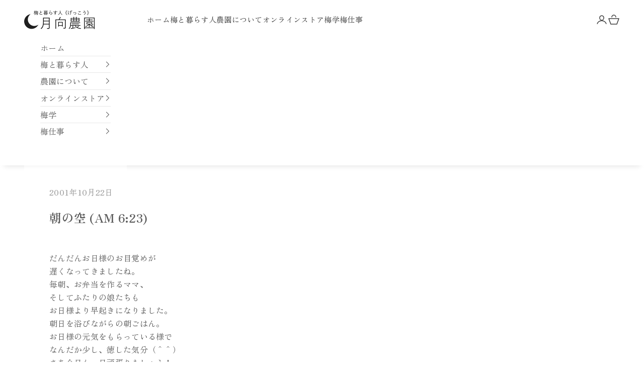

--- FILE ---
content_type: text/html; charset=utf-8
request_url: https://minabe.net/blogs/diary/20011022
body_size: 49060
content:
<!doctype html>

<html lang="ja" dir="ltr">
  <head>
    <meta charset="utf-8">
    <meta name="viewport" content="width=device-width, initial-scale=1.0, height=device-height, minimum-scale=1.0, maximum-scale=5.0">

    <title>朝の空 (AM 6:23)</title><meta name="description" content="だんだんお日様のお目覚めが遅くなってきましたね。毎朝、お弁当を作るママ、そしてふたりの娘たちもお日様より早起きになりました。朝日を浴びながらの朝ごはん。お日様の元気をもらっている様でなんだか少し、徳した気分（＾＾）さあ今日も一日頑張りましょう！"><link rel="canonical" href="https://minabe.net/blogs/diary/20011022"><link rel="shortcut icon" href="//minabe.net/cdn/shop/files/favicon1_9d966cac-365a-4c2c-ad21-445f2004dad7.png?v=1708130307&width=96">
      <link rel="apple-touch-icon" href="//minabe.net/cdn/shop/files/favicon1_9d966cac-365a-4c2c-ad21-445f2004dad7.png?v=1708130307&width=180"><link rel="preconnect" href="https://fonts.shopifycdn.com" crossorigin><link rel="preload" href="//minabe.net/cdn/fonts/shippori_mincho/shipporimincho_n6.5fd47e22b933b4489555529da3d165a31afe017d.woff2" as="font" type="font/woff2" crossorigin><link rel="preload" href="//minabe.net/cdn/fonts/zen_old_mincho/zenoldmincho_n4.7e1b50b13d60400e208a9045c83c7f942d334b13.woff2" as="font" type="font/woff2" crossorigin><meta property="og:type" content="article">
  <meta property="og:title" content="朝の空 (AM 6:23)"><meta property="og:image" content="http://minabe.net/cdn/shop/articles/yaniko-2001-10_22.jpg?v=1694939447&width=2048">
  <meta property="og:image:secure_url" content="https://minabe.net/cdn/shop/articles/yaniko-2001-10_22.jpg?v=1694939447&width=2048">
  <meta property="og:image:width" content="366">
  <meta property="og:image:height" content="180"><meta property="og:description" content="だんだんお日様のお目覚めが遅くなってきましたね。毎朝、お弁当を作るママ、そしてふたりの娘たちもお日様より早起きになりました。朝日を浴びながらの朝ごはん。お日様の元気をもらっている様でなんだか少し、徳した気分（＾＾）さあ今日も一日頑張りましょう！"><meta property="og:url" content="https://minabe.net/blogs/diary/20011022">
<meta property="og:site_name" content="月向農園"><meta name="twitter:card" content="summary"><meta name="twitter:title" content="朝の空 (AM 6:23)">
  <meta name="twitter:description" content="だんだんお日様のお目覚めが遅くなってきましたね。毎朝、お弁当を作るママ、そしてふたりの娘たちもお日様より早起きになりました。朝日を浴びながらの朝ごはん。お日様の元気をもらっている様でなんだか少し、徳した気分（＾＾）さあ今日も一日頑張りましょう！
"><meta name="twitter:image" content="https://minabe.net/cdn/shop/articles/yaniko-2001-10_22.jpg?crop=center&height=1200&v=1694939447&width=1200">
  <meta name="twitter:image:alt" content="朝の空 (AM 6:23)"><script async crossorigin fetchpriority="high" src="/cdn/shopifycloud/importmap-polyfill/es-modules-shim.2.4.0.js"></script>
<script type="application/ld+json">{"@context":"http:\/\/schema.org\/","@id":"\/blogs\/diary\/20011022#article","@type":"Article","mainEntityOfPage":{"@type":"WebPage","@id":"https:\/\/minabe.net\/blogs\/diary\/20011022"},"articleBody":"だんだんお日様のお目覚めが遅くなってきましたね。毎朝、お弁当を作るママ、そしてふたりの娘たちもお日様より早起きになりました。朝日を浴びながらの朝ごはん。お日様の元気をもらっている様でなんだか少し、徳した気分（＾＾）さあ今日も一日頑張りましょう！\n","headline":"朝の空 (AM 6:23)","description":"","image":"https:\/\/minabe.net\/cdn\/shop\/articles\/yaniko-2001-10_22.jpg?v=1694939447\u0026width=1920","datePublished":"2023-09-17T17:30:14+09:00","dateModified":"2001-10-22T17:30:00+09:00","author":{"@type":"Person","name":"月向ゆみこ"},"publisher":{"@type":"Organization","name":"月向農園"}}</script><script type="application/ld+json">
  {
    "@context": "https://schema.org",
    "@type": "BreadcrumbList",
    "itemListElement": [{
        "@type": "ListItem",
        "position": 1,
        "name": "ホーム",
        "item": "https://minabe.net"
      },{
            "@type": "ListItem",
            "position": 2,
            "name": "梅と暮らす日々│月向農園",
            "item": "https://minabe.net/blogs/diary"
          }, {
            "@type": "ListItem",
            "position": 3,
            "name": "梅と暮らす日々│月向農園",
            "item": "https://minabe.net/blogs/diary/20011022"
          }]
  }
</script><style>/* Typography (heading) */
  @font-face {
  font-family: "Shippori Mincho";
  font-weight: 600;
  font-style: normal;
  font-display: fallback;
  src: url("//minabe.net/cdn/fonts/shippori_mincho/shipporimincho_n6.5fd47e22b933b4489555529da3d165a31afe017d.woff2") format("woff2"),
       url("//minabe.net/cdn/fonts/shippori_mincho/shipporimincho_n6.f75f2708c49d716534f1b61e9dd7c1ae85680356.woff") format("woff");
}

/* Typography (body) */
  @font-face {
  font-family: "Zen Old Mincho";
  font-weight: 400;
  font-style: normal;
  font-display: fallback;
  src: url("//minabe.net/cdn/fonts/zen_old_mincho/zenoldmincho_n4.7e1b50b13d60400e208a9045c83c7f942d334b13.woff2") format("woff2"),
       url("//minabe.net/cdn/fonts/zen_old_mincho/zenoldmincho_n4.2bc976195161eb2273775b1cb06c3cbd4a6500c6.woff") format("woff");
}

@font-face {
  font-family: "Zen Old Mincho";
  font-weight: 700;
  font-style: normal;
  font-display: fallback;
  src: url("//minabe.net/cdn/fonts/zen_old_mincho/zenoldmincho_n7.0fa071bd03979c9f45aa9ae96ac4b802b627a51a.woff2") format("woff2"),
       url("//minabe.net/cdn/fonts/zen_old_mincho/zenoldmincho_n7.3718b6be367e0e1e48e00347cfa69f8235d0d54f.woff") format("woff");
}

:root {
    /* Container */
    --container-max-width: 100%;
    --container-xxs-max-width: 27.5rem; /* 440px */
    --container-xs-max-width: 42.5rem; /* 680px */
    --container-sm-max-width: 61.25rem; /* 980px */
    --container-md-max-width: 71.875rem; /* 1150px */
    --container-lg-max-width: 78.75rem; /* 1260px */
    --container-xl-max-width: 85rem; /* 1360px */
    --container-gutter: 1.25rem;

    --section-vertical-spacing: 2.5rem;
    --section-vertical-spacing-tight:2.5rem;

    --section-stack-gap:2.25rem;
    --section-stack-gap-tight:2.25rem;

    /* Form settings */
    --form-gap: 1.25rem; /* Gap between fieldset and submit button */
    --fieldset-gap: 1rem; /* Gap between each form input within a fieldset */
    --form-control-gap: 0.625rem; /* Gap between input and label (ignored for floating label) */
    --checkbox-control-gap: 0.75rem; /* Horizontal gap between checkbox and its associated label */
    --input-padding-block: 0.65rem; /* Vertical padding for input, textarea and native select */
    --input-padding-inline: 0.8rem; /* Horizontal padding for input, textarea and native select */
    --checkbox-size: 0.875rem; /* Size (width and height) for checkbox */

    /* Other sizes */
    --sticky-area-height: calc(var(--announcement-bar-is-sticky, 0) * var(--announcement-bar-height, 0px) + var(--header-is-sticky, 0) * var(--header-is-visible, 1) * var(--header-height, 0px));

    /* RTL support */
    --transform-logical-flip: 1;
    --transform-origin-start: left;
    --transform-origin-end: right;

    /**
     * ---------------------------------------------------------------------
     * TYPOGRAPHY
     * ---------------------------------------------------------------------
     */

    /* Font properties */
    --heading-font-family: "Shippori Mincho", serif;
    --heading-font-weight: 600;
    --heading-font-style: normal;
    --heading-text-transform: normal;
    --heading-letter-spacing: 0.15em;
    --text-font-family: "Zen Old Mincho", serif;
    --text-font-weight: 400;
    --text-font-style: normal;
    --text-letter-spacing: 0.02em;
    --button-font: var(--heading-font-style) var(--heading-font-weight) var(--text-sm) / 1.65 var(--heading-font-family);
    --button-text-transform: uppercase;
    --button-letter-spacing: 0.18em;

    /* Font sizes */--text-heading-size-factor: 1.2;
    --text-h1: max(0.6875rem, clamp(1.375rem, 1.146341463414634rem + 0.975609756097561vw, 2rem) * var(--text-heading-size-factor));
    --text-h2: max(0.6875rem, clamp(1.25rem, 1.0670731707317074rem + 0.7804878048780488vw, 1.75rem) * var(--text-heading-size-factor));
    --text-h3: max(0.6875rem, clamp(1.125rem, 1.0335365853658536rem + 0.3902439024390244vw, 1.375rem) * var(--text-heading-size-factor));
    --text-h4: max(0.6875rem, clamp(1rem, 0.9542682926829268rem + 0.1951219512195122vw, 1.125rem) * var(--text-heading-size-factor));
    --text-h5: calc(0.875rem * var(--text-heading-size-factor));
    --text-h6: calc(0.75rem * var(--text-heading-size-factor));

    --text-xs: 0.875rem;
    --text-sm: 0.9375rem;
    --text-base: 1.0rem;
    --text-lg: 1.125rem;
    --text-xl: 1.25rem;

    /* Rounded variables (used for border radius) */
    --rounded-full: 9999px;
    --button-border-radius: 0.125rem;
    --input-border-radius: 0.0rem;

    /* Box shadow */
    --shadow-sm: 0 2px 8px rgb(0 0 0 / 0.05);
    --shadow: 0 5px 15px rgb(0 0 0 / 0.05);
    --shadow-md: 0 5px 30px rgb(0 0 0 / 0.05);
    --shadow-block: px px px rgb(var(--text-primary) / 0.0);

    /**
     * ---------------------------------------------------------------------
     * OTHER
     * ---------------------------------------------------------------------
     */

    --checkmark-svg-url: url(//minabe.net/cdn/shop/t/65/assets/checkmark.svg?v=77552481021870063511759965312);
    --cursor-zoom-in-svg-url: url(//minabe.net/cdn/shop/t/65/assets/cursor-zoom-in.svg?v=119496089421533015511759965312);
  }

  [dir="rtl"]:root {
    /* RTL support */
    --transform-logical-flip: -1;
    --transform-origin-start: right;
    --transform-origin-end: left;
  }

  @media screen and (min-width: 700px) {
    :root {
      /* Typography (font size) */
      --text-xs: 0.875rem;
      --text-sm: 0.9375rem;
      --text-base: 1.0rem;
      --text-lg: 1.125rem;
      --text-xl: 1.375rem;

      /* Spacing settings */
      --container-gutter: 2rem;
    }
  }

  @media screen and (min-width: 1000px) {
    :root {
      /* Spacing settings */
      --container-gutter: 3rem;

      --section-vertical-spacing: 4rem;
      --section-vertical-spacing-tight: 4rem;

      --section-stack-gap:3rem;
      --section-stack-gap-tight:3rem;
    }
  }:root {/* Overlay used for modal */
    --page-overlay: 0 0 0 / 0.4;

    /* We use the first scheme background as default */
    --page-background: ;

    /* Product colors */
    --on-sale-text: 227 44 43;
    --on-sale-badge-background: 227 44 43;
    --on-sale-badge-text: 255 255 255;
    --sold-out-badge-background: 239 239 239;
    --sold-out-badge-text: 0 0 0 / 0.65;
    --custom-badge-background: 28 28 28;
    --custom-badge-text: 255 255 255;
    --star-color: 28 28 28;

    /* Status colors */
    --success-background: 212 227 203;
    --success-text: 48 122 7;
    --warning-background: 253 241 224;
    --warning-text: 237 138 0;
    --error-background: 243 204 204;
    --error-text: 203 43 43;
  }.color-scheme--scheme-1 {
      /* Color settings */--accent: 92 92 92;
      --text-color: 92 92 92;
      --background: 255 255 255 / 1.0;
      --background-without-opacity: 255 255 255;
      --background-gradient: ;--border-color: 231 231 231;/* Button colors */
      --button-background: 92 92 92;
      --button-text-color: 255 255 255;

      /* Circled buttons */
      --circle-button-background: 255 255 255;
      --circle-button-text-color: 28 28 28;
    }.shopify-section:has(.section-spacing.color-scheme--bg-54922f2e920ba8346f6dc0fba343d673) + .shopify-section:has(.section-spacing.color-scheme--bg-54922f2e920ba8346f6dc0fba343d673:not(.bordered-section)) .section-spacing {
      padding-block-start: 0;
    }.color-scheme--scheme-2 {
      /* Color settings */--accent: 92 92 92;
      --text-color: 92 92 92;
      --background: 243 243 243 / 1.0;
      --background-without-opacity: 243 243 243;
      --background-gradient: ;--border-color: 220 220 220;/* Button colors */
      --button-background: 92 92 92;
      --button-text-color: 255 255 255;

      /* Circled buttons */
      --circle-button-background: 255 255 255;
      --circle-button-text-color: 92 92 92;
    }.shopify-section:has(.section-spacing.color-scheme--bg-78566feb045e1e2e6eb726ab373c36bd) + .shopify-section:has(.section-spacing.color-scheme--bg-78566feb045e1e2e6eb726ab373c36bd:not(.bordered-section)) .section-spacing {
      padding-block-start: 0;
    }.color-scheme--scheme-3 {
      /* Color settings */--accent: 255 255 255;
      --text-color: 255 255 255;
      --background: 28 28 28 / 1.0;
      --background-without-opacity: 28 28 28;
      --background-gradient: ;--border-color: 62 62 62;/* Button colors */
      --button-background: 255 255 255;
      --button-text-color: 28 28 28;

      /* Circled buttons */
      --circle-button-background: 255 255 255;
      --circle-button-text-color: 28 28 28;
    }.shopify-section:has(.section-spacing.color-scheme--bg-c1f8cb21047e4797e94d0969dc5d1e44) + .shopify-section:has(.section-spacing.color-scheme--bg-c1f8cb21047e4797e94d0969dc5d1e44:not(.bordered-section)) .section-spacing {
      padding-block-start: 0;
    }.color-scheme--scheme-4 {
      /* Color settings */--accent: 255 255 255;
      --text-color: 255 255 255;
      --background: 0 0 0 / 0.0;
      --background-without-opacity: 0 0 0;
      --background-gradient: ;--border-color: 255 255 255;/* Button colors */
      --button-background: 255 255 255;
      --button-text-color: 28 28 28;

      /* Circled buttons */
      --circle-button-background: 255 255 255;
      --circle-button-text-color: 28 28 28;
    }.shopify-section:has(.section-spacing.color-scheme--bg-3671eee015764974ee0aef1536023e0f) + .shopify-section:has(.section-spacing.color-scheme--bg-3671eee015764974ee0aef1536023e0f:not(.bordered-section)) .section-spacing {
      padding-block-start: 0;
    }.color-scheme--scheme-36303f1c-ea6b-4241-934e-b6d744e1e146 {
      /* Color settings */--accent: 255 255 255;
      --text-color: 255 255 255;
      --background: 0 82 67 / 1.0;
      --background-without-opacity: 0 82 67;
      --background-gradient: ;--border-color: 38 108 95;/* Button colors */
      --button-background: 255 255 255;
      --button-text-color: 0 82 67;

      /* Circled buttons */
      --circle-button-background: 92 92 92;
      --circle-button-text-color: 255 255 255;
    }.shopify-section:has(.section-spacing.color-scheme--bg-16e990f003f039838699cc45fd445d11) + .shopify-section:has(.section-spacing.color-scheme--bg-16e990f003f039838699cc45fd445d11:not(.bordered-section)) .section-spacing {
      padding-block-start: 0;
    }.color-scheme--scheme-1d810f75-3488-4a86-aab1-a10d020ee04a {
      /* Color settings */--accent: 0 82 67;
      --text-color: 28 28 28;
      --background: 255 255 255 / 1.0;
      --background-without-opacity: 255 255 255;
      --background-gradient: ;--border-color: 221 221 221;/* Button colors */
      --button-background: 0 82 67;
      --button-text-color: 255 255 255;

      /* Circled buttons */
      --circle-button-background: 255 255 255;
      --circle-button-text-color: 0 82 67;
    }.shopify-section:has(.section-spacing.color-scheme--bg-54922f2e920ba8346f6dc0fba343d673) + .shopify-section:has(.section-spacing.color-scheme--bg-54922f2e920ba8346f6dc0fba343d673:not(.bordered-section)) .section-spacing {
      padding-block-start: 0;
    }.color-scheme--scheme-506ec918-a4dc-40f8-a7a0-0a86ba2aa63e {
      /* Color settings */--accent: 92 92 92;
      --text-color: 60 60 60;
      --background: 255 255 255 / 1.0;
      --background-without-opacity: 255 255 255;
      --background-gradient: ;--border-color: 226 226 226;/* Button colors */
      --button-background: 92 92 92;
      --button-text-color: 255 255 255;

      /* Circled buttons */
      --circle-button-background: 255 255 255;
      --circle-button-text-color: 28 28 28;
    }.shopify-section:has(.section-spacing.color-scheme--bg-54922f2e920ba8346f6dc0fba343d673) + .shopify-section:has(.section-spacing.color-scheme--bg-54922f2e920ba8346f6dc0fba343d673:not(.bordered-section)) .section-spacing {
      padding-block-start: 0;
    }.color-scheme--scheme-5c85f76e-3502-4390-a4c5-6759b4af1475 {
      /* Color settings */--accent: 92 92 92;
      --text-color: 23 23 23;
      --background: 225 225 225 / 1.0;
      --background-without-opacity: 225 225 225;
      --background-gradient: ;--border-color: 195 195 195;/* Button colors */
      --button-background: 92 92 92;
      --button-text-color: 255 255 255;

      /* Circled buttons */
      --circle-button-background: 255 255 255;
      --circle-button-text-color: 92 92 92;
    }.shopify-section:has(.section-spacing.color-scheme--bg-73fd00735b5a8b025d1082b0f6be01ad) + .shopify-section:has(.section-spacing.color-scheme--bg-73fd00735b5a8b025d1082b0f6be01ad:not(.bordered-section)) .section-spacing {
      padding-block-start: 0;
    }.color-scheme--dialog {
      /* Color settings */--accent: 92 92 92;
      --text-color: 92 92 92;
      --background: 243 243 243 / 1.0;
      --background-without-opacity: 243 243 243;
      --background-gradient: ;--border-color: 220 220 220;/* Button colors */
      --button-background: 92 92 92;
      --button-text-color: 255 255 255;

      /* Circled buttons */
      --circle-button-background: 255 255 255;
      --circle-button-text-color: 92 92 92;
    }
</style><script>
  // This allows to expose several variables to the global scope, to be used in scripts
  window.themeVariables = {
    settings: {
      showPageTransition: null,
      pageType: "article",
      moneyFormat: "¥{{amount_no_decimals}}",
      moneyWithCurrencyFormat: "¥{{amount_no_decimals}} ",
      currencyCodeEnabled: false,
      cartType: "page",
      staggerMenuApparition: false
    },

    strings: {
      addedToCart: "カートに追加されました！",
      closeGallery: "閉じる",
      zoomGallery: "ズームイン",
      errorGallery: "画像を表示できません",
      shippingEstimatorNoResults: "申し訳ありませんが、お客様のご住所への発送は現在行っておりません",
      shippingEstimatorOneResult: "お客様のご住所には1つの配送料金が適用されます:",
      shippingEstimatorMultipleResults: "お客様のご住所に合わせて、複数の配送料金が選択できます:",
      shippingEstimatorError: "配送料金の取得中に1つ以上のエラーが発生しました:",
      next: "次へ",
      previous: "前へ"
    },

    mediaQueries: {
      'sm': 'screen and (min-width: 700px)',
      'md': 'screen and (min-width: 1000px)',
      'lg': 'screen and (min-width: 1150px)',
      'xl': 'screen and (min-width: 1400px)',
      '2xl': 'screen and (min-width: 1600px)',
      'sm-max': 'screen and (max-width: 699px)',
      'md-max': 'screen and (max-width: 999px)',
      'lg-max': 'screen and (max-width: 1149px)',
      'xl-max': 'screen and (max-width: 1399px)',
      '2xl-max': 'screen and (max-width: 1599px)',
      'motion-safe': '(prefers-reduced-motion: no-preference)',
      'motion-reduce': '(prefers-reduced-motion: reduce)',
      'supports-hover': 'screen and (pointer: fine)',
      'supports-touch': 'screen and (hover: none)'
    }
  };</script><script type="importmap">{
        "imports": {
          "vendor": "//minabe.net/cdn/shop/t/65/assets/vendor.min.js?v=118757129943152772801759965280",
          "theme": "//minabe.net/cdn/shop/t/65/assets/theme.js?v=101968322525841978421759965279",
          "photoswipe": "//minabe.net/cdn/shop/t/65/assets/photoswipe.min.js?v=13374349288281597431759965279"
        }
      }
    </script>

    <script type="module" src="//minabe.net/cdn/shop/t/65/assets/vendor.min.js?v=118757129943152772801759965280"></script>
    <script type="module" src="//minabe.net/cdn/shop/t/65/assets/theme.js?v=101968322525841978421759965279"></script>

    <script>window.performance && window.performance.mark && window.performance.mark('shopify.content_for_header.start');</script><meta id="shopify-digital-wallet" name="shopify-digital-wallet" content="/82965627192/digital_wallets/dialog">
<meta name="shopify-checkout-api-token" content="d4104b9ece07af2be91d92a746973e40">
<meta id="in-context-paypal-metadata" data-shop-id="82965627192" data-venmo-supported="false" data-environment="production" data-locale="ja_JP" data-paypal-v4="true" data-currency="JPY">
<link rel="alternate" type="application/atom+xml" title="Feed" href="/blogs/diary.atom" />
<script async="async" src="/checkouts/internal/preloads.js?locale=ja-JP"></script>
<link rel="preconnect" href="https://shop.app" crossorigin="anonymous">
<script async="async" src="https://shop.app/checkouts/internal/preloads.js?locale=ja-JP&shop_id=82965627192" crossorigin="anonymous"></script>
<script id="apple-pay-shop-capabilities" type="application/json">{"shopId":82965627192,"countryCode":"JP","currencyCode":"JPY","merchantCapabilities":["supports3DS"],"merchantId":"gid:\/\/shopify\/Shop\/82965627192","merchantName":"月向農園","requiredBillingContactFields":["postalAddress","email","phone"],"requiredShippingContactFields":["postalAddress","email","phone"],"shippingType":"shipping","supportedNetworks":["visa","masterCard","amex","jcb","discover"],"total":{"type":"pending","label":"月向農園","amount":"1.00"},"shopifyPaymentsEnabled":true,"supportsSubscriptions":true}</script>
<script id="shopify-features" type="application/json">{"accessToken":"d4104b9ece07af2be91d92a746973e40","betas":["rich-media-storefront-analytics"],"domain":"minabe.net","predictiveSearch":false,"shopId":82965627192,"locale":"ja"}</script>
<script>var Shopify = Shopify || {};
Shopify.shop = "91ed73-6.myshopify.com";
Shopify.locale = "ja";
Shopify.currency = {"active":"JPY","rate":"1.0"};
Shopify.country = "JP";
Shopify.theme = {"name":"Prestige","id":182190342456,"schema_name":"Prestige","schema_version":"10.10.1","theme_store_id":855,"role":"main"};
Shopify.theme.handle = "null";
Shopify.theme.style = {"id":null,"handle":null};
Shopify.cdnHost = "minabe.net/cdn";
Shopify.routes = Shopify.routes || {};
Shopify.routes.root = "/";</script>
<script type="module">!function(o){(o.Shopify=o.Shopify||{}).modules=!0}(window);</script>
<script>!function(o){function n(){var o=[];function n(){o.push(Array.prototype.slice.apply(arguments))}return n.q=o,n}var t=o.Shopify=o.Shopify||{};t.loadFeatures=n(),t.autoloadFeatures=n()}(window);</script>
<script>
  window.ShopifyPay = window.ShopifyPay || {};
  window.ShopifyPay.apiHost = "shop.app\/pay";
  window.ShopifyPay.redirectState = null;
</script>
<script id="shop-js-analytics" type="application/json">{"pageType":"article"}</script>
<script defer="defer" async type="module" src="//minabe.net/cdn/shopifycloud/shop-js/modules/v2/client.init-shop-cart-sync_0MstufBG.ja.esm.js"></script>
<script defer="defer" async type="module" src="//minabe.net/cdn/shopifycloud/shop-js/modules/v2/chunk.common_jll-23Z1.esm.js"></script>
<script defer="defer" async type="module" src="//minabe.net/cdn/shopifycloud/shop-js/modules/v2/chunk.modal_HXih6-AF.esm.js"></script>
<script type="module">
  await import("//minabe.net/cdn/shopifycloud/shop-js/modules/v2/client.init-shop-cart-sync_0MstufBG.ja.esm.js");
await import("//minabe.net/cdn/shopifycloud/shop-js/modules/v2/chunk.common_jll-23Z1.esm.js");
await import("//minabe.net/cdn/shopifycloud/shop-js/modules/v2/chunk.modal_HXih6-AF.esm.js");

  window.Shopify.SignInWithShop?.initShopCartSync?.({"fedCMEnabled":true,"windoidEnabled":true});

</script>
<script>
  window.Shopify = window.Shopify || {};
  if (!window.Shopify.featureAssets) window.Shopify.featureAssets = {};
  window.Shopify.featureAssets['shop-js'] = {"shop-cart-sync":["modules/v2/client.shop-cart-sync_DN7iwvRY.ja.esm.js","modules/v2/chunk.common_jll-23Z1.esm.js","modules/v2/chunk.modal_HXih6-AF.esm.js"],"init-fed-cm":["modules/v2/client.init-fed-cm_DmZOWWut.ja.esm.js","modules/v2/chunk.common_jll-23Z1.esm.js","modules/v2/chunk.modal_HXih6-AF.esm.js"],"shop-cash-offers":["modules/v2/client.shop-cash-offers_HFfvn_Gz.ja.esm.js","modules/v2/chunk.common_jll-23Z1.esm.js","modules/v2/chunk.modal_HXih6-AF.esm.js"],"shop-login-button":["modules/v2/client.shop-login-button_BVN3pvk0.ja.esm.js","modules/v2/chunk.common_jll-23Z1.esm.js","modules/v2/chunk.modal_HXih6-AF.esm.js"],"pay-button":["modules/v2/client.pay-button_CyS_4GVi.ja.esm.js","modules/v2/chunk.common_jll-23Z1.esm.js","modules/v2/chunk.modal_HXih6-AF.esm.js"],"shop-button":["modules/v2/client.shop-button_zh22db91.ja.esm.js","modules/v2/chunk.common_jll-23Z1.esm.js","modules/v2/chunk.modal_HXih6-AF.esm.js"],"avatar":["modules/v2/client.avatar_BTnouDA3.ja.esm.js"],"init-windoid":["modules/v2/client.init-windoid_BlVJIuJ5.ja.esm.js","modules/v2/chunk.common_jll-23Z1.esm.js","modules/v2/chunk.modal_HXih6-AF.esm.js"],"init-shop-for-new-customer-accounts":["modules/v2/client.init-shop-for-new-customer-accounts_BqzwtUK7.ja.esm.js","modules/v2/client.shop-login-button_BVN3pvk0.ja.esm.js","modules/v2/chunk.common_jll-23Z1.esm.js","modules/v2/chunk.modal_HXih6-AF.esm.js"],"init-shop-email-lookup-coordinator":["modules/v2/client.init-shop-email-lookup-coordinator_DKDv3hKi.ja.esm.js","modules/v2/chunk.common_jll-23Z1.esm.js","modules/v2/chunk.modal_HXih6-AF.esm.js"],"init-shop-cart-sync":["modules/v2/client.init-shop-cart-sync_0MstufBG.ja.esm.js","modules/v2/chunk.common_jll-23Z1.esm.js","modules/v2/chunk.modal_HXih6-AF.esm.js"],"shop-toast-manager":["modules/v2/client.shop-toast-manager_BkVvTGW3.ja.esm.js","modules/v2/chunk.common_jll-23Z1.esm.js","modules/v2/chunk.modal_HXih6-AF.esm.js"],"init-customer-accounts":["modules/v2/client.init-customer-accounts_CZbUHFPX.ja.esm.js","modules/v2/client.shop-login-button_BVN3pvk0.ja.esm.js","modules/v2/chunk.common_jll-23Z1.esm.js","modules/v2/chunk.modal_HXih6-AF.esm.js"],"init-customer-accounts-sign-up":["modules/v2/client.init-customer-accounts-sign-up_C0QA8nCd.ja.esm.js","modules/v2/client.shop-login-button_BVN3pvk0.ja.esm.js","modules/v2/chunk.common_jll-23Z1.esm.js","modules/v2/chunk.modal_HXih6-AF.esm.js"],"shop-follow-button":["modules/v2/client.shop-follow-button_CSkbpFfm.ja.esm.js","modules/v2/chunk.common_jll-23Z1.esm.js","modules/v2/chunk.modal_HXih6-AF.esm.js"],"checkout-modal":["modules/v2/client.checkout-modal_rYdHFJTE.ja.esm.js","modules/v2/chunk.common_jll-23Z1.esm.js","modules/v2/chunk.modal_HXih6-AF.esm.js"],"shop-login":["modules/v2/client.shop-login_DeXIozZF.ja.esm.js","modules/v2/chunk.common_jll-23Z1.esm.js","modules/v2/chunk.modal_HXih6-AF.esm.js"],"lead-capture":["modules/v2/client.lead-capture_DGEoeVgo.ja.esm.js","modules/v2/chunk.common_jll-23Z1.esm.js","modules/v2/chunk.modal_HXih6-AF.esm.js"],"payment-terms":["modules/v2/client.payment-terms_BXPcfuME.ja.esm.js","modules/v2/chunk.common_jll-23Z1.esm.js","modules/v2/chunk.modal_HXih6-AF.esm.js"]};
</script>
<script>(function() {
  var isLoaded = false;
  function asyncLoad() {
    if (isLoaded) return;
    isLoaded = true;
    var urls = ["https:\/\/documents-app.mixlogue.jp\/scripts\/ue87f9sf8e7rd.min.js?shop=91ed73-6.myshopify.com","https:\/\/documents-app.mixlogue.jp\/scripts\/delivery.js?shop=91ed73-6.myshopify.com","https:\/\/storage.nfcube.com\/instafeed-2265f84b5b91aaf11bf97223c4e4ead1.js?shop=91ed73-6.myshopify.com"];
    for (var i = 0; i < urls.length; i++) {
      var s = document.createElement('script');
      s.type = 'text/javascript';
      s.async = true;
      s.src = urls[i];
      var x = document.getElementsByTagName('script')[0];
      x.parentNode.insertBefore(s, x);
    }
  };
  if(window.attachEvent) {
    window.attachEvent('onload', asyncLoad);
  } else {
    window.addEventListener('load', asyncLoad, false);
  }
})();</script>
<script id="__st">var __st={"a":82965627192,"offset":32400,"reqid":"f8de0797-351b-4176-a8db-41e67285b9a3-1769141485","pageurl":"minabe.net\/blogs\/diary\/20011022","s":"articles-606156063032","u":"7cb710aea4b6","p":"article","rtyp":"article","rid":606156063032};</script>
<script>window.ShopifyPaypalV4VisibilityTracking = true;</script>
<script id="captcha-bootstrap">!function(){'use strict';const t='contact',e='account',n='new_comment',o=[[t,t],['blogs',n],['comments',n],[t,'customer']],c=[[e,'customer_login'],[e,'guest_login'],[e,'recover_customer_password'],[e,'create_customer']],r=t=>t.map((([t,e])=>`form[action*='/${t}']:not([data-nocaptcha='true']) input[name='form_type'][value='${e}']`)).join(','),a=t=>()=>t?[...document.querySelectorAll(t)].map((t=>t.form)):[];function s(){const t=[...o],e=r(t);return a(e)}const i='password',u='form_key',d=['recaptcha-v3-token','g-recaptcha-response','h-captcha-response',i],f=()=>{try{return window.sessionStorage}catch{return}},m='__shopify_v',_=t=>t.elements[u];function p(t,e,n=!1){try{const o=window.sessionStorage,c=JSON.parse(o.getItem(e)),{data:r}=function(t){const{data:e,action:n}=t;return t[m]||n?{data:e,action:n}:{data:t,action:n}}(c);for(const[e,n]of Object.entries(r))t.elements[e]&&(t.elements[e].value=n);n&&o.removeItem(e)}catch(o){console.error('form repopulation failed',{error:o})}}const l='form_type',E='cptcha';function T(t){t.dataset[E]=!0}const w=window,h=w.document,L='Shopify',v='ce_forms',y='captcha';let A=!1;((t,e)=>{const n=(g='f06e6c50-85a8-45c8-87d0-21a2b65856fe',I='https://cdn.shopify.com/shopifycloud/storefront-forms-hcaptcha/ce_storefront_forms_captcha_hcaptcha.v1.5.2.iife.js',D={infoText:'hCaptchaによる保護',privacyText:'プライバシー',termsText:'利用規約'},(t,e,n)=>{const o=w[L][v],c=o.bindForm;if(c)return c(t,g,e,D).then(n);var r;o.q.push([[t,g,e,D],n]),r=I,A||(h.body.append(Object.assign(h.createElement('script'),{id:'captcha-provider',async:!0,src:r})),A=!0)});var g,I,D;w[L]=w[L]||{},w[L][v]=w[L][v]||{},w[L][v].q=[],w[L][y]=w[L][y]||{},w[L][y].protect=function(t,e){n(t,void 0,e),T(t)},Object.freeze(w[L][y]),function(t,e,n,w,h,L){const[v,y,A,g]=function(t,e,n){const i=e?o:[],u=t?c:[],d=[...i,...u],f=r(d),m=r(i),_=r(d.filter((([t,e])=>n.includes(e))));return[a(f),a(m),a(_),s()]}(w,h,L),I=t=>{const e=t.target;return e instanceof HTMLFormElement?e:e&&e.form},D=t=>v().includes(t);t.addEventListener('submit',(t=>{const e=I(t);if(!e)return;const n=D(e)&&!e.dataset.hcaptchaBound&&!e.dataset.recaptchaBound,o=_(e),c=g().includes(e)&&(!o||!o.value);(n||c)&&t.preventDefault(),c&&!n&&(function(t){try{if(!f())return;!function(t){const e=f();if(!e)return;const n=_(t);if(!n)return;const o=n.value;o&&e.removeItem(o)}(t);const e=Array.from(Array(32),(()=>Math.random().toString(36)[2])).join('');!function(t,e){_(t)||t.append(Object.assign(document.createElement('input'),{type:'hidden',name:u})),t.elements[u].value=e}(t,e),function(t,e){const n=f();if(!n)return;const o=[...t.querySelectorAll(`input[type='${i}']`)].map((({name:t})=>t)),c=[...d,...o],r={};for(const[a,s]of new FormData(t).entries())c.includes(a)||(r[a]=s);n.setItem(e,JSON.stringify({[m]:1,action:t.action,data:r}))}(t,e)}catch(e){console.error('failed to persist form',e)}}(e),e.submit())}));const S=(t,e)=>{t&&!t.dataset[E]&&(n(t,e.some((e=>e===t))),T(t))};for(const o of['focusin','change'])t.addEventListener(o,(t=>{const e=I(t);D(e)&&S(e,y())}));const B=e.get('form_key'),M=e.get(l),P=B&&M;t.addEventListener('DOMContentLoaded',(()=>{const t=y();if(P)for(const e of t)e.elements[l].value===M&&p(e,B);[...new Set([...A(),...v().filter((t=>'true'===t.dataset.shopifyCaptcha))])].forEach((e=>S(e,t)))}))}(h,new URLSearchParams(w.location.search),n,t,e,['guest_login'])})(!0,!0)}();</script>
<script integrity="sha256-4kQ18oKyAcykRKYeNunJcIwy7WH5gtpwJnB7kiuLZ1E=" data-source-attribution="shopify.loadfeatures" defer="defer" src="//minabe.net/cdn/shopifycloud/storefront/assets/storefront/load_feature-a0a9edcb.js" crossorigin="anonymous"></script>
<script crossorigin="anonymous" defer="defer" src="//minabe.net/cdn/shopifycloud/storefront/assets/shopify_pay/storefront-65b4c6d7.js?v=20250812"></script>
<script data-source-attribution="shopify.dynamic_checkout.dynamic.init">var Shopify=Shopify||{};Shopify.PaymentButton=Shopify.PaymentButton||{isStorefrontPortableWallets:!0,init:function(){window.Shopify.PaymentButton.init=function(){};var t=document.createElement("script");t.src="https://minabe.net/cdn/shopifycloud/portable-wallets/latest/portable-wallets.ja.js",t.type="module",document.head.appendChild(t)}};
</script>
<script data-source-attribution="shopify.dynamic_checkout.buyer_consent">
  function portableWalletsHideBuyerConsent(e){var t=document.getElementById("shopify-buyer-consent"),n=document.getElementById("shopify-subscription-policy-button");t&&n&&(t.classList.add("hidden"),t.setAttribute("aria-hidden","true"),n.removeEventListener("click",e))}function portableWalletsShowBuyerConsent(e){var t=document.getElementById("shopify-buyer-consent"),n=document.getElementById("shopify-subscription-policy-button");t&&n&&(t.classList.remove("hidden"),t.removeAttribute("aria-hidden"),n.addEventListener("click",e))}window.Shopify?.PaymentButton&&(window.Shopify.PaymentButton.hideBuyerConsent=portableWalletsHideBuyerConsent,window.Shopify.PaymentButton.showBuyerConsent=portableWalletsShowBuyerConsent);
</script>
<script data-source-attribution="shopify.dynamic_checkout.cart.bootstrap">document.addEventListener("DOMContentLoaded",(function(){function t(){return document.querySelector("shopify-accelerated-checkout-cart, shopify-accelerated-checkout")}if(t())Shopify.PaymentButton.init();else{new MutationObserver((function(e,n){t()&&(Shopify.PaymentButton.init(),n.disconnect())})).observe(document.body,{childList:!0,subtree:!0})}}));
</script>
<script id='scb4127' type='text/javascript' async='' src='https://minabe.net/cdn/shopifycloud/privacy-banner/storefront-banner.js'></script><link id="shopify-accelerated-checkout-styles" rel="stylesheet" media="screen" href="https://minabe.net/cdn/shopifycloud/portable-wallets/latest/accelerated-checkout-backwards-compat.css" crossorigin="anonymous">
<style id="shopify-accelerated-checkout-cart">
        #shopify-buyer-consent {
  margin-top: 1em;
  display: inline-block;
  width: 100%;
}

#shopify-buyer-consent.hidden {
  display: none;
}

#shopify-subscription-policy-button {
  background: none;
  border: none;
  padding: 0;
  text-decoration: underline;
  font-size: inherit;
  cursor: pointer;
}

#shopify-subscription-policy-button::before {
  box-shadow: none;
}

      </style>

<script>window.performance && window.performance.mark && window.performance.mark('shopify.content_for_header.end');</script>
<link href="//minabe.net/cdn/shop/t/65/assets/theme.css?v=153002433258678615821759965279" rel="stylesheet" type="text/css" media="all" /><!-- BEGIN app block: shopify://apps/order-limits/blocks/ruffruff-order-limits/56fb9d8f-3621-4732-8425-5c64262bef41 --><!-- BEGIN app snippet: settings-json -->
<style data-shopify>
  .ruffruff-order-limits__product-messages {
    background-color: #faecec !important;
    border: 1px solid #121212 !important;
    color: #121212 !important;
  }
</style>

<!-- cached at 1769141486 -->
<script id='ruffruff-order-limits-settings-json' type='application/json'>{"alertMessageModalEnabled": true,"productMessagePosition": "below"}</script>
<!-- END app snippet --><!-- BEGIN app snippet: product-quantity-rules-json -->
<!-- cached at 1769141486 -->
<script id='ruffruff-order-limits-product-quantity-rules-json' type='application/json'>[{"collectionIds": [],"eligibleItems": "","id": "81333682488","increment": 1,"max": 1,"min": 1,"productIds": ["8831774884152"],"productMessage": "この商品は1個まで購入できます。","productTags": [],"productVariantIds": []}]</script>
<!-- END app snippet --><!-- BEGIN app snippet: price-rules-json -->
<!-- cached at 1769141486 -->
<script id='ruffruff-order-limits-price-rules-json' type='application/json'>[]</script>
<!-- END app snippet --><!-- BEGIN app snippet: bundle-rules-json -->
<!-- cached at 1769141486 -->
<script id='ruffruff-order-limits-bundle-rules-json' type='application/json'>[{"collectionIds": [],"eligibleItems": "","id": "86459253048","productIds": ["8972042076472", "8972051644728", "8972046729528"],"productMessage": "この商品は冷凍品の商品のみ同梱が可能です。","productTags": [],"productVariantIds": []},{"collectionIds": [],"eligibleItems": "","id": "81333420344","productIds": ["9887026282808"],"productMessage": "この商品は他の商品と同時に購入することができません。","productTags": [],"productVariantIds": []}]</script>
<!-- END app snippet --><!-- BEGIN app snippet: customer-rules-json -->
<!-- cached at 1769141486 -->
<script id='ruffruff-order-limits-customer-rules-json' type='application/json'>[]</script>
<!-- END app snippet --><!-- BEGIN app snippet: weight-rules-json -->
<!-- cached at 1769141486 -->
<script id='ruffruff-order-limits-weight-rules-json' type='application/json'>[]</script>
<!-- END app snippet --><!-- BEGIN app snippet: vite-tag -->


<!-- END app snippet --><!-- BEGIN app snippet: vite-tag -->


  <script src="https://cdn.shopify.com/extensions/019b8c68-ec78-76f0-9e5c-f5b4cfe2d714/ruffruff-order-limits-133/assets/entry-C7CLRJ12.js" type="module" crossorigin="anonymous"></script>
  <link rel="modulepreload" href="https://cdn.shopify.com/extensions/019b8c68-ec78-76f0-9e5c-f5b4cfe2d714/ruffruff-order-limits-133/assets/getShopifyRootUrl-BAFHm-cu.js" crossorigin="anonymous">
  <link rel="modulepreload" href="https://cdn.shopify.com/extensions/019b8c68-ec78-76f0-9e5c-f5b4cfe2d714/ruffruff-order-limits-133/assets/constants-Zwc9dJOo.js" crossorigin="anonymous">
  <link href="//cdn.shopify.com/extensions/019b8c68-ec78-76f0-9e5c-f5b4cfe2d714/ruffruff-order-limits-133/assets/entry-eUVkEetz.css" rel="stylesheet" type="text/css" media="all" />

<!-- END app snippet -->
<!-- END app block --><!-- BEGIN app block: shopify://apps/powerful-form-builder/blocks/app-embed/e4bcb1eb-35b2-42e6-bc37-bfe0e1542c9d --><script type="text/javascript" hs-ignore data-cookieconsent="ignore">
  var Globo = Globo || {};
  var globoFormbuilderRecaptchaInit = function(){};
  var globoFormbuilderHcaptchaInit = function(){};
  window.Globo.FormBuilder = window.Globo.FormBuilder || {};
  window.Globo.FormBuilder.shop = {"configuration":{"money_format":"¥{{amount_no_decimals}}"},"pricing":{"features":{"bulkOrderForm":false,"cartForm":false,"fileUpload":2,"removeCopyright":false}},"settings":{"copyright":"Powered by <a href=\"https://globosoftware.net\" target=\"_blank\">Globo</a> <a href=\"https://apps.shopify.com/form-builder-contact-form\" target=\"_blank\">Contact Form</a>","hideWaterMark":false,"reCaptcha":{"recaptchaType":"v2","siteKey":false,"languageCode":"en"},"scrollTop":false,"additionalColumns":[]},"encryption_form_id":1,"url":"https://app.powerfulform.com/"};

  if(window.Globo.FormBuilder.shop.settings.customCssEnabled && window.Globo.FormBuilder.shop.settings.customCssCode){
    const customStyle = document.createElement('style');
    customStyle.type = 'text/css';
    customStyle.innerHTML = window.Globo.FormBuilder.shop.settings.customCssCode;
    document.head.appendChild(customStyle);
  }

  window.Globo.FormBuilder.forms = [];
    
      
      
      
      window.Globo.FormBuilder.forms[38264] = {"38264":{"elements":[{"id":"group-1","type":"group","label":"Page 1","description":"","elements":[{"id":"text","type":"text","label":{"ja":"名前"},"placeholder":{"ja":""},"description":null,"hideLabel":false,"required":true,"columnWidth":100},{"id":"select-1","type":"select","label":{"ja":"フレッシュ南高梅【傷ありエクボ】大粒"},"placeholder":{"ja":"ご希望の数量を選択してください"},"options":[{"label":{"ja":"2kg 3,000円"},"value":"2kg 3,000円"},{"label":{"ja":"3kg 4,500円"},"value":"3kg 4,500円"},{"label":{"ja":"4kg 6,000円"},"value":"4kg 6,000円"},{"label":{"ja":"5kg 7,500円"},"value":"5kg 7,500円"},{"label":{"ja":"6kg 9,000円"},"value":"6kg 9,000円"},{"label":{"ja":"その他（通信欄に記入）"},"value":"その他（通信欄に記入）"}],"defaultOption":"","description":"","hideLabel":false,"keepPositionLabel":false,"columnWidth":100,"displayType":"show","displayDisjunctive":false,"conditionalField":false,"required":true},{"id":"radio-1","type":"radio","label":{"ja":"発送前の電話連絡"},"options":[{"label":{"ja":"電話連絡不要。連絡が無くてもいつでも受け取れます。"},"value":"電話連絡不要。連絡が無くてもいつでも受け取れます。"},{"label":{"ja":"電話連絡を希望します。（連絡がつかない場合、後回し）"},"value":"電話連絡を希望します。（連絡がつかない場合、後回し）"}],"description":{"ja":"【電話連絡不要の場合】発送後「発送完了メール」のみのご連絡になりますが、順番が後回しになることはありません。\u003cbr\u003e【電話連絡を希望される場合】お電話に出られなかった場合、後回しになります。その時に確保できた梅が対象です。翌日以降の保障はできません。「明日は都合が悪いので、明後日にしてください」は事実上、条件の不一致となり順番は「後回し」となります。後回しとは整理番号の最後尾に回ることを意味します。皆様に順にチャンスが巡るための配慮です。"},"otherOptionLabel":"Other","otherOptionPlaceholder":"Enter other option","hideLabel":false,"keepPositionLabel":false,"inlineOption":100,"columnWidth":100,"displayType":"show","displayDisjunctive":false,"conditionalField":false,"required":true,"defaultOption":""},{"id":"phone-1","type":"phone","label":{"ja":"電話番号"},"placeholder":{"ja":"すぐに連絡の取れる電話番号をご記入ください"},"description":{"ja":""},"validatePhone":false,"onlyShowFlag":false,"defaultCountryCode":"us","limitCharacters":false,"characters":100,"hideLabel":false,"keepPositionLabel":false,"columnWidth":100,"displayType":"show","displayDisjunctive":false,"conditionalField":false,"inputIcon":null,"required":true},{"id":"text-4","type":"text","label":{"ja":"何を作られる予定ですか？"},"placeholder":"","description":{"ja":"※ご注意ください。農園では早採り収穫しませんので「カリカリ梅」には不向きです"},"limitCharacters":false,"characters":100,"hideLabel":false,"keepPositionLabel":false,"columnWidth":100,"displayType":"show","displayDisjunctive":false,"conditionalField":false},{"id":"select-2","type":"select","label":{"ja":"支払方法"},"placeholder":{"ja":"ご希望のお支払方法を選択してください"},"options":[{"label":{"ja":"郵便コンビニ振替（後払い）"},"value":"郵便コンビニ振替（後払い）"},{"label":{"ja":"代金引換（手数料330円）"},"value":"代金引換（手数料330円）"}],"defaultOption":"","description":"","hideLabel":false,"keepPositionLabel":false,"columnWidth":50,"displayType":"show","displayDisjunctive":false,"conditionalField":false,"required":true},{"id":"email","type":"email","label":{"ja":"メールアドレス"},"placeholder":"Email","description":{"ja":"PCメールアドレスやフリーメールアドレス（Yahoo!メール、Gmail等）など、受信しやすいメールアドレスのご記入をおすすめします。携帯電話のdocomo・au・SoftBank 各キャリアメールアドレスの場合、迷惑メールサービスをご利用いただいていない場合でも、農園からのメールを受信できない可能性がございます。"},"hideLabel":false,"required":true,"columnWidth":100,"conditionalField":false,"inputIcon":null},{"id":"acceptTerms-1","type":"acceptTerms","label":{"ja":"整理番号順に出荷するため「発送完了メール」のみのお知らせとなります。事前の「お届け予定日お知らせメール」は配信されません。上記、承諾しました。"},"rawOption":"Yes","defaultSelected":false,"description":"","columnWidth":100,"displayType":"show","displayDisjunctive":false,"conditionalField":false,"required":true},{"id":"text-1","type":"text","label":{"ja":"郵便番号"},"placeholder":{"ja":"〒"},"description":"","limitCharacters":false,"characters":100,"hideLabel":false,"keepPositionLabel":false,"columnWidth":50,"displayType":"show","displayDisjunctive":false,"conditionalField":false,"required":true},{"id":"text-2","type":"text","label":{"ja":"お届け先の住所"},"placeholder":{"ja":""},"description":"","limitCharacters":false,"characters":100,"hideLabel":false,"keepPositionLabel":false,"columnWidth":100,"displayType":"show","displayDisjunctive":false,"conditionalField":false,"required":true},{"id":"select-3","type":"select","label":{"ja":"配達希望時間"},"placeholder":{"ja":"ご希望の時間帯を選択してください"},"options":[{"label":{"ja":"指定なし"},"value":"指定なし"},{"label":{"ja":"午前中"},"value":"午前中"},{"label":{"ja":"14～16時"},"value":"14～16時"},{"label":{"ja":"16～18時"},"value":"16～18時"},{"label":{"ja":"18～20時"},"value":"18～20時"},{"label":{"ja":"19～21時"},"value":"19～21時"},{"label":{"ja":"指定可能な最速の時間帯"},"value":"指定可能な最速の時間帯"}],"defaultOption":"","description":"","hideLabel":false,"keepPositionLabel":false,"columnWidth":50,"displayType":"show","displayDisjunctive":false,"conditionalField":false,"required":true},{"id":"text-3","type":"text","label":{"ja":"荷物の受け取りができない日程がおわかりでしたらご記入ください。(※受取り不可日に整理番号が廻ってきた場合、後回しになります。ご承知ください。)"},"placeholder":{"ja":"(例) 6月★日は受け取れません"},"description":{"ja":""},"limitCharacters":false,"characters":100,"hideLabel":false,"keepPositionLabel":false,"columnWidth":100,"displayType":"show","displayDisjunctive":false,"conditionalField":false},{"id":"textarea-1","type":"textarea","label":{"ja":"通信欄"},"placeholder":{"ja":""},"description":"","limitCharacters":false,"characters":100,"hideLabel":false,"keepPositionLabel":false,"columnWidth":100,"displayType":"show","displayDisjunctive":false,"conditionalField":false},{"id":"acceptTerms-5","type":"acceptTerms","label":{"ja":"\u003cspan style=\"color: red;\"\u003e整理番号順に出荷するため「配達日の指定」はできません。\u003c\/span\u003e\u003cbr\u003e他の商品は一緒にお届けできません（同梱不可）。\u003cbr\u003eクール(冷蔵)便でお届けします。上記内容について承諾しました。"},"rawOption":"Yes","defaultSelected":false,"description":"","columnWidth":100,"displayType":"show","displayDisjunctive":false,"conditionalField":false,"required":true},{"id":"acceptTerms-4","type":"acceptTerms","label":{"ja":"「整理番号制」はお届けを保障するものではありません。収穫した梅を整理番号の順に発送させていただきます。収穫が終わりを迎え、それまでに順番が回ってこなかった場合、申し訳ございませんが整理番号制は消滅します。上記に同意して申し込みます。"},"rawOption":"Yes","defaultSelected":false,"description":"","columnWidth":100,"displayDisjunctive":false,"required":true,"conditionalField":false}]}],"errorMessage":{"required":{"ja":"記入(選択)してください"},"minSelections":"Please choose at least {{ min_selections }} options","maxSelections":"Please choose at maximum of {{ max_selections }} options","exactlySelections":"Please choose exactly {{ exact_selections }} options","invalid":"Invalid","invalidName":"Invalid name","invalidEmail":{"ja":"無効なメールアドレスです"},"invalidURL":"Invalid url","invalidPhone":{"ja":"無効な電話番号です"},"invalidNumber":"Invalid number","invalidPassword":"Invalid password","confirmPasswordNotMatch":"Confirmed password doesn't match","customerAlreadyExists":"Customer already exists","fileSizeLimit":"File size limit","fileNotAllowed":"File not allowed","requiredCaptcha":"Required captcha","requiredProducts":"Please select product","limitQuantity":"The number of products left in stock has been exceeded","shopifyInvalidPhone":"phone - Enter a valid phone number to use this delivery method","shopifyPhoneHasAlready":"phone - Phone has already been taken","shopifyInvalidProvice":"addresses.province - is not valid","otherError":"Something went wrong, please try again"},"appearance":{"layout":"boxed","width":650,"style":"classic","mainColor":"#EB1256","floatingIcon":"\u003csvg aria-hidden=\"true\" focusable=\"false\" data-prefix=\"far\" data-icon=\"envelope\" class=\"svg-inline--fa fa-envelope fa-w-16\" role=\"img\" xmlns=\"http:\/\/www.w3.org\/2000\/svg\" viewBox=\"0 0 512 512\"\u003e\u003cpath fill=\"currentColor\" d=\"M464 64H48C21.49 64 0 85.49 0 112v288c0 26.51 21.49 48 48 48h416c26.51 0 48-21.49 48-48V112c0-26.51-21.49-48-48-48zm0 48v40.805c-22.422 18.259-58.168 46.651-134.587 106.49-16.841 13.247-50.201 45.072-73.413 44.701-23.208.375-56.579-31.459-73.413-44.701C106.18 199.465 70.425 171.067 48 152.805V112h416zM48 400V214.398c22.914 18.251 55.409 43.862 104.938 82.646 21.857 17.205 60.134 55.186 103.062 54.955 42.717.231 80.509-37.199 103.053-54.947 49.528-38.783 82.032-64.401 104.947-82.653V400H48z\"\u003e\u003c\/path\u003e\u003c\/svg\u003e","floatingText":null,"displayOnAllPage":false,"formType":"normalForm","background":"color","backgroundColor":"#fff","descriptionColor":"#6c757d","headingColor":"#000","labelColor":"#000","optionColor":"#000","paragraphBackground":"#fff","paragraphColor":"#000"},"afterSubmit":{"action":"redirectToPage","title":{"ja":"ご予約いただきありがとうございます。"},"message":{"ja":"\u003cp class=\"ql-align-justify\"\u003eフレッシュ南高梅【傷ありエクボ】整理番号制にエントリーいただきありがとうございます。\u003c\/p\u003e\u003cp class=\"ql-align-justify\"\u003eご記入いただいたメールアドレスに自動返信メールを送信しました。\u003c\/p\u003e\u003cp class=\"ql-align-justify\"\u003e\u003cbr\u003e\u003c\/p\u003e\u003cp class=\"ql-align-justify\"\u003e\u003cspan style=\"color: rgb(92, 92, 92);\"\u003eメールが届かない場合は、お問い合わせフォームよりご連絡ください。予約を確認させていただきます。\u003c\/span\u003e\u003c\/p\u003e\u003cp class=\"ql-align-justify\"\u003e\u003cspan style=\"color: rgb(92, 92, 92);\"\u003e\u003cspan class=\"ql-cursor\"\u003e﻿\u003c\/span\u003e\u003c\/span\u003e\u003c\/p\u003e\u003cp class=\"ql-align-justify\"\u003e\u003cspan style=\"color: rgb(92, 92, 92);\"\u003e※お客様のメール受信設定（ドメイン指定／フリーメール利用）により、メールがブロックされている、もしくは迷惑メールに振り分けられる場合がございます。お使いのメール設定もあわせてご確認いただきますようお願いいたします。\u003c\/span\u003e\u003c\/p\u003e"},"redirectUrl":"https:\/\/minabe.net\/pages\/yoyaku2024-thankyou"},"footer":{"description":null,"previousText":"Previous","nextText":"Next","submitText":{"ja":"整理番号制に申し込む"},"submitAlignment":"center","resetButton":false,"submitFullWidth":false},"header":{"active":true,"title":{"ja":"フレッシュ南高梅\u003cbr\u003e【傷ありエクボ】"},"description":{"ja":"\u003cp\u003e\u003cbr\u003e\u003c\/p\u003e"},"headerAlignment":"center"},"isStepByStepForm":true,"publish":{"requiredLogin":false,"requiredLoginMessage":"Please \u003ca href='\/account\/login' title='login'\u003elogin\u003c\/a\u003e to continue"},"reCaptcha":{"enable":false},"html":"\n\u003cdiv class=\"globo-form boxed-form globo-form-id-38264\" data-locale=\"ja\" \u003e\n\n\u003cstyle\u003e\n\n\n\n.globo-form-id-38264 .globo-form-app{\n    max-width: 650px;\n    width: -webkit-fill-available;\n    \n    background-color: #fff;\n    \n    \n}\n\n.globo-form-id-38264 .globo-form-app .globo-heading{\n    color: #000\n}\n\n\n.globo-form-id-38264 .globo-form-app .header {\n    text-align:center;\n}\n\n\n.globo-form-id-38264 .globo-form-app .globo-description,\n.globo-form-id-38264 .globo-form-app .header .globo-description{\n    color: #6c757d\n}\n.globo-form-id-38264 .globo-form-app .globo-label,\n.globo-form-id-38264 .globo-form-app .globo-form-control label.globo-label,\n.globo-form-id-38264 .globo-form-app .globo-form-control label.globo-label span.label-content{\n    color: #000;\n    text-align: left !important;\n}\n.globo-form-id-38264 .globo-form-app .globo-label.globo-position-label{\n    height: 20px !important;\n}\n.globo-form-id-38264 .globo-form-app .globo-form-control .help-text.globo-description,\n.globo-form-id-38264 .globo-form-app .globo-form-control span.globo-description{\n    color: #6c757d\n}\n.globo-form-id-38264 .globo-form-app .globo-form-control .checkbox-wrapper .globo-option,\n.globo-form-id-38264 .globo-form-app .globo-form-control .radio-wrapper .globo-option\n{\n    color: #000\n}\n.globo-form-id-38264 .globo-form-app .footer,\n.globo-form-id-38264 .globo-form-app .gfb__footer{\n    text-align:center;\n}\n.globo-form-id-38264 .globo-form-app .footer button,\n.globo-form-id-38264 .globo-form-app .gfb__footer button{\n    border:1px solid #EB1256;\n    \n}\n.globo-form-id-38264 .globo-form-app .footer button.submit,\n.globo-form-id-38264 .globo-form-app .gfb__footer button.submit\n.globo-form-id-38264 .globo-form-app .footer button.checkout,\n.globo-form-id-38264 .globo-form-app .gfb__footer button.checkout,\n.globo-form-id-38264 .globo-form-app .footer button.action.loading .spinner,\n.globo-form-id-38264 .globo-form-app .gfb__footer button.action.loading .spinner{\n    background-color: #EB1256;\n    color : #ffffff;\n}\n.globo-form-id-38264 .globo-form-app .globo-form-control .star-rating\u003efieldset:not(:checked)\u003elabel:before {\n    content: url('data:image\/svg+xml; utf8, \u003csvg aria-hidden=\"true\" focusable=\"false\" data-prefix=\"far\" data-icon=\"star\" class=\"svg-inline--fa fa-star fa-w-18\" role=\"img\" xmlns=\"http:\/\/www.w3.org\/2000\/svg\" viewBox=\"0 0 576 512\"\u003e\u003cpath fill=\"%23EB1256\" d=\"M528.1 171.5L382 150.2 316.7 17.8c-11.7-23.6-45.6-23.9-57.4 0L194 150.2 47.9 171.5c-26.2 3.8-36.7 36.1-17.7 54.6l105.7 103-25 145.5c-4.5 26.3 23.2 46 46.4 33.7L288 439.6l130.7 68.7c23.2 12.2 50.9-7.4 46.4-33.7l-25-145.5 105.7-103c19-18.5 8.5-50.8-17.7-54.6zM388.6 312.3l23.7 138.4L288 385.4l-124.3 65.3 23.7-138.4-100.6-98 139-20.2 62.2-126 62.2 126 139 20.2-100.6 98z\"\u003e\u003c\/path\u003e\u003c\/svg\u003e');\n}\n.globo-form-id-38264 .globo-form-app .globo-form-control .star-rating\u003efieldset\u003einput:checked ~ label:before {\n    content: url('data:image\/svg+xml; utf8, \u003csvg aria-hidden=\"true\" focusable=\"false\" data-prefix=\"fas\" data-icon=\"star\" class=\"svg-inline--fa fa-star fa-w-18\" role=\"img\" xmlns=\"http:\/\/www.w3.org\/2000\/svg\" viewBox=\"0 0 576 512\"\u003e\u003cpath fill=\"%23EB1256\" d=\"M259.3 17.8L194 150.2 47.9 171.5c-26.2 3.8-36.7 36.1-17.7 54.6l105.7 103-25 145.5c-4.5 26.3 23.2 46 46.4 33.7L288 439.6l130.7 68.7c23.2 12.2 50.9-7.4 46.4-33.7l-25-145.5 105.7-103c19-18.5 8.5-50.8-17.7-54.6L382 150.2 316.7 17.8c-11.7-23.6-45.6-23.9-57.4 0z\"\u003e\u003c\/path\u003e\u003c\/svg\u003e');\n}\n.globo-form-id-38264 .globo-form-app .globo-form-control .star-rating\u003efieldset:not(:checked)\u003elabel:hover:before,\n.globo-form-id-38264 .globo-form-app .globo-form-control .star-rating\u003efieldset:not(:checked)\u003elabel:hover ~ label:before{\n    content : url('data:image\/svg+xml; utf8, \u003csvg aria-hidden=\"true\" focusable=\"false\" data-prefix=\"fas\" data-icon=\"star\" class=\"svg-inline--fa fa-star fa-w-18\" role=\"img\" xmlns=\"http:\/\/www.w3.org\/2000\/svg\" viewBox=\"0 0 576 512\"\u003e\u003cpath fill=\"%23EB1256\" d=\"M259.3 17.8L194 150.2 47.9 171.5c-26.2 3.8-36.7 36.1-17.7 54.6l105.7 103-25 145.5c-4.5 26.3 23.2 46 46.4 33.7L288 439.6l130.7 68.7c23.2 12.2 50.9-7.4 46.4-33.7l-25-145.5 105.7-103c19-18.5 8.5-50.8-17.7-54.6L382 150.2 316.7 17.8c-11.7-23.6-45.6-23.9-57.4 0z\"\u003e\u003c\/path\u003e\u003c\/svg\u003e')\n}\n.globo-form-id-38264 .globo-form-app .globo-form-control .radio-wrapper .radio-input:checked ~ .radio-label:after {\n    background: #EB1256;\n    background: radial-gradient(#EB1256 40%, #fff 45%);\n}\n.globo-form-id-38264 .globo-form-app .globo-form-control .checkbox-wrapper .checkbox-input:checked ~ .checkbox-label:before {\n    border-color: #EB1256;\n    box-shadow: 0 4px 6px rgba(50,50,93,0.11), 0 1px 3px rgba(0,0,0,0.08);\n    background-color: #EB1256;\n}\n.globo-form-id-38264 .globo-form-app .step.-completed .step__number,\n.globo-form-id-38264 .globo-form-app .line.-progress,\n.globo-form-id-38264 .globo-form-app .line.-start{\n    background-color: #EB1256;\n}\n.globo-form-id-38264 .globo-form-app .checkmark__check,\n.globo-form-id-38264 .globo-form-app .checkmark__circle{\n    stroke: #EB1256;\n}\n.globo-form-id-38264 .floating-button{\n    background-color: #EB1256;\n}\n.globo-form-id-38264 .globo-form-app .globo-form-control .checkbox-wrapper .checkbox-input ~ .checkbox-label:before,\n.globo-form-app .globo-form-control .radio-wrapper .radio-input ~ .radio-label:after{\n    border-color : #EB1256;\n}\n.globo-form-id-38264 .flatpickr-day.selected, \n.globo-form-id-38264 .flatpickr-day.startRange, \n.globo-form-id-38264 .flatpickr-day.endRange, \n.globo-form-id-38264 .flatpickr-day.selected.inRange, \n.globo-form-id-38264 .flatpickr-day.startRange.inRange, \n.globo-form-id-38264 .flatpickr-day.endRange.inRange, \n.globo-form-id-38264 .flatpickr-day.selected:focus, \n.globo-form-id-38264 .flatpickr-day.startRange:focus, \n.globo-form-id-38264 .flatpickr-day.endRange:focus, \n.globo-form-id-38264 .flatpickr-day.selected:hover, \n.globo-form-id-38264 .flatpickr-day.startRange:hover, \n.globo-form-id-38264 .flatpickr-day.endRange:hover, \n.globo-form-id-38264 .flatpickr-day.selected.prevMonthDay, \n.globo-form-id-38264 .flatpickr-day.startRange.prevMonthDay, \n.globo-form-id-38264 .flatpickr-day.endRange.prevMonthDay, \n.globo-form-id-38264 .flatpickr-day.selected.nextMonthDay, \n.globo-form-id-38264 .flatpickr-day.startRange.nextMonthDay, \n.globo-form-id-38264 .flatpickr-day.endRange.nextMonthDay {\n    background: #EB1256;\n    border-color: #EB1256;\n}\n.globo-form-id-38264 .globo-paragraph,\n.globo-form-id-38264 .globo-paragraph * {\n    background: #fff !important;\n    color: #000 !important;\n    width: 100%!important;\n}\n\n    :root .globo-form-app[data-id=\"38264\"]{\n        --gfb-primary-color: #EB1256;\n        --gfb-form-width: 650px;\n        --gfb-font-family: inherit;\n        --gfb-font-style: inherit;\n        \n        --gfb-bg-color: #FFF;\n        --gfb-bg-position: top;\n        \n            --gfb-bg-color: #fff;\n        \n        \n    }\n\u003c\/style\u003e\n\n\u003cdiv class=\"globo-form-app boxed-layout gfb-style-classic \" data-id=38264\u003e\n    \n    \u003cdiv class=\"header dismiss hidden\" onclick=\"Globo.FormBuilder.closeModalForm(this)\"\u003e\n        \u003csvg width=20 height=20 viewBox=\"0 0 20 20\" class=\"\" focusable=\"false\" aria-hidden=\"true\"\u003e\u003cpath d=\"M11.414 10l4.293-4.293a.999.999 0 1 0-1.414-1.414L10 8.586 5.707 4.293a.999.999 0 1 0-1.414 1.414L8.586 10l-4.293 4.293a.999.999 0 1 0 1.414 1.414L10 11.414l4.293 4.293a.997.997 0 0 0 1.414 0 .999.999 0 0 0 0-1.414L11.414 10z\" fill-rule=\"evenodd\"\u003e\u003c\/path\u003e\u003c\/svg\u003e\n    \u003c\/div\u003e\n    \u003cform class=\"g-container\" novalidate action=\"https:\/\/app.powerfulform.com\/api\/front\/form\/38264\/send\" method=\"POST\" enctype=\"multipart\/form-data\" data-id=38264\u003e\n        \n            \n            \u003cdiv class=\"header\"\u003e\n                \u003ch3 class=\"title globo-heading\"\u003eフレッシュ南高梅\u003cbr\u003e【傷ありエクボ】\u003c\/h3\u003e\n                \n                \u003cdiv class=\"description globo-description\"\u003e\u003cp\u003e\u003cbr\u003e\u003c\/p\u003e\u003c\/div\u003e\n                \n            \u003c\/div\u003e\n            \n        \n        \n            \u003cdiv class=\"globo-formbuilder-wizard\" data-id=38264\u003e\n                \u003cdiv class=\"wizard__content\"\u003e\n                    \u003cheader class=\"wizard__header\"\u003e\n                        \u003cdiv class=\"wizard__steps\"\u003e\n                        \u003cnav class=\"steps hidden\"\u003e\n                            \n                            \n                                \n                            \n                            \n                                \n                                \n                                \n                                \n                                \u003cdiv class=\"step last \" data-element-id=\"group-1\"  data-step=\"0\" \u003e\n                                    \u003cdiv class=\"step__content\"\u003e\n                                        \u003cp class=\"step__number\"\u003e\u003c\/p\u003e\n                                        \u003csvg class=\"checkmark\" xmlns=\"http:\/\/www.w3.org\/2000\/svg\" width=52 height=52 viewBox=\"0 0 52 52\"\u003e\n                                            \u003ccircle class=\"checkmark__circle\" cx=\"26\" cy=\"26\" r=\"25\" fill=\"none\"\/\u003e\n                                            \u003cpath class=\"checkmark__check\" fill=\"none\" d=\"M14.1 27.2l7.1 7.2 16.7-16.8\"\/\u003e\n                                        \u003c\/svg\u003e\n                                        \u003cdiv class=\"lines\"\u003e\n                                            \n                                                \u003cdiv class=\"line -start\"\u003e\u003c\/div\u003e\n                                            \n                                            \u003cdiv class=\"line -background\"\u003e\n                                            \u003c\/div\u003e\n                                            \u003cdiv class=\"line -progress\"\u003e\n                                            \u003c\/div\u003e\n                                        \u003c\/div\u003e  \n                                    \u003c\/div\u003e\n                                \u003c\/div\u003e\n                            \n                        \u003c\/nav\u003e\n                        \u003c\/div\u003e\n                    \u003c\/header\u003e\n                    \u003cdiv class=\"panels\"\u003e\n                        \n                        \n                        \n                        \n                        \u003cdiv class=\"panel \" data-element-id=\"group-1\" data-id=38264  data-step=\"0\" style=\"padding-top:0\"\u003e\n                            \n                                \n                                    \n\n\n\n\n\n\n\n\n\n\n\n    \n\n\n\n\u003cdiv class=\"globo-form-control layout-1-column \" \u003e\n    \u003clabel for=\"38264-text\" class=\"classic-label globo-label \"\u003e\u003cspan class=\"label-content\" data-label=\"名前\"\u003e名前\u003c\/span\u003e\u003cspan class=\"text-danger text-smaller\"\u003e *\u003c\/span\u003e\u003c\/label\u003e\n    \u003cdiv class=\"globo-form-input\"\u003e\n        \n        \u003cinput type=\"text\"  data-type=\"text\" class=\"classic-input\" id=\"38264-text\" name=\"text\" placeholder=\"\" presence  \u003e\n    \u003c\/div\u003e\n    \n        \u003csmall class=\"help-text globo-description\"\u003e\u003c\/small\u003e\n    \n    \u003csmall class=\"messages\"\u003e\u003c\/small\u003e\n\u003c\/div\u003e\n\n\n\n                                \n                                    \n\n\n\n\n\n\n\n\n\n\n\n    \n\n\n\n\u003cdiv class=\"globo-form-control layout-1-column \"  data-default-value=\"\"\u003e\n    \u003clabel for=\"38264-select-1\" class=\"classic-label globo-label \"\u003e\u003cspan class=\"label-content\" data-label=\"フレッシュ南高梅【傷ありエクボ】大粒\"\u003eフレッシュ南高梅【傷ありエクボ】大粒\u003c\/span\u003e\u003cspan class=\"text-danger text-smaller\"\u003e *\u003c\/span\u003e\u003c\/label\u003e\n    \n    \n    \u003cdiv class=\"globo-form-input\"\u003e\n        \n        \u003cselect name=\"select-1\"  id=\"38264-select-1\" class=\"classic-input\" presence\u003e\n            \u003coption selected=\"selected\" value=\"\" disabled=\"disabled\"\u003eご希望の数量を選択してください\u003c\/option\u003e\n            \n            \u003coption value=\"2kg 3,000円\" \u003e2kg 3,000円\u003c\/option\u003e\n            \n            \u003coption value=\"3kg 4,500円\" \u003e3kg 4,500円\u003c\/option\u003e\n            \n            \u003coption value=\"4kg 6,000円\" \u003e4kg 6,000円\u003c\/option\u003e\n            \n            \u003coption value=\"5kg 7,500円\" \u003e5kg 7,500円\u003c\/option\u003e\n            \n            \u003coption value=\"6kg 9,000円\" \u003e6kg 9,000円\u003c\/option\u003e\n            \n            \u003coption value=\"その他（通信欄に記入）\" \u003eその他（通信欄に記入）\u003c\/option\u003e\n            \n        \u003c\/select\u003e\n    \u003c\/div\u003e\n    \n    \u003csmall class=\"messages\"\u003e\u003c\/small\u003e\n\u003c\/div\u003e\n\n\n                                \n                                    \n\n\n\n\n\n\n\n\n\n\n\n    \n\n\n\n\u003cdiv class=\"globo-form-control layout-1-column \"  data-default-value=\"\"\u003e\n    \u003clabel class=\"classic-label globo-label \"\u003e\u003cspan class=\"label-content\" data-label=\"発送前の電話連絡\"\u003e発送前の電話連絡\u003c\/span\u003e\u003cspan class=\"text-danger text-smaller\"\u003e *\u003c\/span\u003e\u003c\/label\u003e\n    \n    \n    \u003cdiv class=\"globo-form-input\"\u003e\n        \u003cul class=\"flex-wrap\"\u003e\n            \n            \u003cli class=\"globo-list-control option-1-column\"\u003e\n                \u003cdiv class=\"radio-wrapper\"\u003e\n                    \u003cinput class=\"radio-input\"  id=\"38264-radio-1-電話連絡不要。連絡が無くてもいつでも受け取れます。-\" type=\"radio\"   data-type=\"radio\" name=\"radio-1\" presence value=\"電話連絡不要。連絡が無くてもいつでも受け取れます。\"\u003e\n                    \u003clabel class=\"radio-label globo-option\" for=\"38264-radio-1-電話連絡不要。連絡が無くてもいつでも受け取れます。-\"\u003e電話連絡不要。連絡が無くてもいつでも受け取れます。\u003c\/label\u003e\n                \u003c\/div\u003e\n            \u003c\/li\u003e\n            \n            \u003cli class=\"globo-list-control option-1-column\"\u003e\n                \u003cdiv class=\"radio-wrapper\"\u003e\n                    \u003cinput class=\"radio-input\"  id=\"38264-radio-1-電話連絡を希望します。（連絡がつかない場合、後回し）-\" type=\"radio\"   data-type=\"radio\" name=\"radio-1\" presence value=\"電話連絡を希望します。（連絡がつかない場合、後回し）\"\u003e\n                    \u003clabel class=\"radio-label globo-option\" for=\"38264-radio-1-電話連絡を希望します。（連絡がつかない場合、後回し）-\"\u003e電話連絡を希望します。（連絡がつかない場合、後回し）\u003c\/label\u003e\n                \u003c\/div\u003e\n            \u003c\/li\u003e\n            \n            \n        \u003c\/ul\u003e\n    \u003c\/div\u003e\n    \u003csmall class=\"help-text globo-description\"\u003e【電話連絡不要の場合】発送後「発送完了メール」のみのご連絡になりますが、順番が後回しになることはありません。\u003cbr\u003e【電話連絡を希望される場合】お電話に出られなかった場合、後回しになります。その時に確保できた梅が対象です。翌日以降の保障はできません。「明日は都合が悪いので、明後日にしてください」は事実上、条件の不一致となり順番は「後回し」となります。後回しとは整理番号の最後尾に回ることを意味します。皆様に順にチャンスが巡るための配慮です。\u003c\/small\u003e\n    \u003csmall class=\"messages\"\u003e\u003c\/small\u003e\n\u003c\/div\u003e\n\n\n                                \n                                    \n\n\n\n\n\n\n\n\n\n\n\n    \n\n\n\n\u003cdiv class=\"globo-form-control layout-1-column \" \u003e\n    \u003clabel for=\"38264-phone-1\" class=\"classic-label globo-label \"\u003e\u003cspan class=\"label-content\" data-label=\"電話番号\"\u003e電話番号\u003c\/span\u003e\u003cspan class=\"text-danger text-smaller\"\u003e *\u003c\/span\u003e\u003c\/label\u003e\n    \u003cdiv class=\"globo-form-input gfb__phone-placeholder\" input-placeholder=\"すぐに連絡の取れる電話番号をご記入ください\"\u003e\n        \n        \u003cinput type=\"text\"  data-type=\"phone\" class=\"classic-input\" id=\"38264-phone-1\" name=\"phone-1\" placeholder=\"すぐに連絡の取れる電話番号をご記入ください\" presence    default-country-code=\"us\"\u003e\n    \u003c\/div\u003e\n    \n        \u003csmall class=\"help-text globo-description\"\u003e\u003c\/small\u003e\n    \n    \u003csmall class=\"messages\"\u003e\u003c\/small\u003e\n\u003c\/div\u003e\n\n\n                                \n                                    \n\n\n\n\n\n\n\n\n\n\n\n    \n\n\n\n\u003cdiv class=\"globo-form-control layout-1-column \" \u003e\n    \u003clabel for=\"38264-text-4\" class=\"classic-label globo-label \"\u003e\u003cspan class=\"label-content\" data-label=\"何を作られる予定ですか？\"\u003e何を作られる予定ですか？\u003c\/span\u003e\u003cspan\u003e\u003c\/span\u003e\u003c\/label\u003e\n    \u003cdiv class=\"globo-form-input\"\u003e\n        \n        \u003cinput type=\"text\"  data-type=\"text\" class=\"classic-input\" id=\"38264-text-4\" name=\"text-4\" placeholder=\"\"   \u003e\n    \u003c\/div\u003e\n    \n        \u003csmall class=\"help-text globo-description\"\u003e※ご注意ください。農園では早採り収穫しませんので「カリカリ梅」には不向きです\u003c\/small\u003e\n    \n    \u003csmall class=\"messages\"\u003e\u003c\/small\u003e\n\u003c\/div\u003e\n\n\n\n                                \n                                    \n\n\n\n\n\n\n\n\n\n\n\n    \n\n\n\n\u003cdiv class=\"globo-form-control layout-2-column \"  data-default-value=\"\"\u003e\n    \u003clabel for=\"38264-select-2\" class=\"classic-label globo-label \"\u003e\u003cspan class=\"label-content\" data-label=\"支払方法\"\u003e支払方法\u003c\/span\u003e\u003cspan class=\"text-danger text-smaller\"\u003e *\u003c\/span\u003e\u003c\/label\u003e\n    \n    \n    \u003cdiv class=\"globo-form-input\"\u003e\n        \n        \u003cselect name=\"select-2\"  id=\"38264-select-2\" class=\"classic-input\" presence\u003e\n            \u003coption selected=\"selected\" value=\"\" disabled=\"disabled\"\u003eご希望のお支払方法を選択してください\u003c\/option\u003e\n            \n            \u003coption value=\"郵便コンビニ振替（後払い）\" \u003e郵便コンビニ振替（後払い）\u003c\/option\u003e\n            \n            \u003coption value=\"代金引換（手数料330円）\" \u003e代金引換（手数料330円）\u003c\/option\u003e\n            \n        \u003c\/select\u003e\n    \u003c\/div\u003e\n    \n    \u003csmall class=\"messages\"\u003e\u003c\/small\u003e\n\u003c\/div\u003e\n\n\n                                \n                                    \n\n\n\n\n\n\n\n\n\n\n\n    \n\n\n\n\u003cdiv class=\"globo-form-control layout-1-column \" \u003e\n    \u003clabel for=\"38264-email\" class=\"classic-label globo-label \"\u003e\u003cspan class=\"label-content\" data-label=\"メールアドレス\"\u003eメールアドレス\u003c\/span\u003e\u003cspan class=\"text-danger text-smaller\"\u003e *\u003c\/span\u003e\u003c\/label\u003e\n    \u003cdiv class=\"globo-form-input\"\u003e\n        \n        \u003cinput type=\"text\"  data-type=\"email\" class=\"classic-input\" id=\"38264-email\" name=\"email\" placeholder=\"Email\" presence  \u003e\n    \u003c\/div\u003e\n    \n        \u003csmall class=\"help-text globo-description\"\u003ePCメールアドレスやフリーメールアドレス（Yahoo!メール、Gmail等）など、受信しやすいメールアドレスのご記入をおすすめします。携帯電話のdocomo・au・SoftBank 各キャリアメールアドレスの場合、迷惑メールサービスをご利用いただいていない場合でも、農園からのメールを受信できない可能性がございます。\u003c\/small\u003e\n    \n    \u003csmall class=\"messages\"\u003e\u003c\/small\u003e\n\u003c\/div\u003e\n\n\n                                \n                                    \n\n\n\n\n\n\n\n\n\n\n\n    \n\n\n\n\u003cdiv class=\"globo-form-control layout-1-column \"  data-default-value=\"false\"\u003e\n    \u003cdiv class=\"globo-form-input\"\u003e\n        \u003cdiv class=\"flex-wrap\"\u003e\n            \u003cdiv class=\"globo-list-control\"\u003e\n                \u003cdiv class=\"checkbox-wrapper\"\u003e\n                    \u003cinput  class=\"checkbox-input\" id=\"38264-acceptTerms-1\" type=\"checkbox\" data-type=\"acceptTerms\" name=\"acceptTerms-1[]\" presence value=\"Yes\" \u003e\n                    \u003clabel class=\"checkbox-label globo-option\" for=\"38264-acceptTerms-1\"\u003e\u003cspan class=\"label-content\" data-label=\"整理番号順に出荷するため「発送完了メール」のみのお知らせとなります。事前の「お届け予定日お知らせメール」は配信されません。上記、承諾しました。\"\u003e整理番号順に出荷するため「発送完了メール」のみのお知らせとなります。事前の「お届け予定日お知らせメール」は配信されません。上記、承諾しました。\u003c\/span\u003e\u003cspan class=\"text-danger text-smaller\"\u003e *\u003c\/span\u003e\u003c\/label\u003e\n                    \n                    \u003csmall class=\"messages\"\u003e\u003c\/small\u003e\n                \u003c\/div\u003e\n            \u003c\/div\u003e\n        \u003c\/div\u003e\n    \u003c\/div\u003e\n    \n\u003c\/div\u003e\n\n\n                                \n                                    \n\n\n\n\n\n\n\n\n\n\n\n    \n\n\n\n\u003cdiv class=\"globo-form-control layout-2-column \" \u003e\n    \u003clabel for=\"38264-text-1\" class=\"classic-label globo-label \"\u003e\u003cspan class=\"label-content\" data-label=\"郵便番号\"\u003e郵便番号\u003c\/span\u003e\u003cspan class=\"text-danger text-smaller\"\u003e *\u003c\/span\u003e\u003c\/label\u003e\n    \u003cdiv class=\"globo-form-input\"\u003e\n        \n        \u003cinput type=\"text\"  data-type=\"text\" class=\"classic-input\" id=\"38264-text-1\" name=\"text-1\" placeholder=\"〒\" presence  \u003e\n    \u003c\/div\u003e\n    \n    \u003csmall class=\"messages\"\u003e\u003c\/small\u003e\n\u003c\/div\u003e\n\n\n\n                                \n                                    \n\n\n\n\n\n\n\n\n\n\n\n    \n\n\n\n\u003cdiv class=\"globo-form-control layout-1-column \" \u003e\n    \u003clabel for=\"38264-text-2\" class=\"classic-label globo-label \"\u003e\u003cspan class=\"label-content\" data-label=\"お届け先の住所\"\u003eお届け先の住所\u003c\/span\u003e\u003cspan class=\"text-danger text-smaller\"\u003e *\u003c\/span\u003e\u003c\/label\u003e\n    \u003cdiv class=\"globo-form-input\"\u003e\n        \n        \u003cinput type=\"text\"  data-type=\"text\" class=\"classic-input\" id=\"38264-text-2\" name=\"text-2\" placeholder=\"\" presence  \u003e\n    \u003c\/div\u003e\n    \n    \u003csmall class=\"messages\"\u003e\u003c\/small\u003e\n\u003c\/div\u003e\n\n\n\n                                \n                                    \n\n\n\n\n\n\n\n\n\n\n\n    \n\n\n\n\u003cdiv class=\"globo-form-control layout-2-column \"  data-default-value=\"\"\u003e\n    \u003clabel for=\"38264-select-3\" class=\"classic-label globo-label \"\u003e\u003cspan class=\"label-content\" data-label=\"配達希望時間\"\u003e配達希望時間\u003c\/span\u003e\u003cspan class=\"text-danger text-smaller\"\u003e *\u003c\/span\u003e\u003c\/label\u003e\n    \n    \n    \u003cdiv class=\"globo-form-input\"\u003e\n        \n        \u003cselect name=\"select-3\"  id=\"38264-select-3\" class=\"classic-input\" presence\u003e\n            \u003coption selected=\"selected\" value=\"\" disabled=\"disabled\"\u003eご希望の時間帯を選択してください\u003c\/option\u003e\n            \n            \u003coption value=\"指定なし\" \u003e指定なし\u003c\/option\u003e\n            \n            \u003coption value=\"午前中\" \u003e午前中\u003c\/option\u003e\n            \n            \u003coption value=\"14～16時\" \u003e14～16時\u003c\/option\u003e\n            \n            \u003coption value=\"16～18時\" \u003e16～18時\u003c\/option\u003e\n            \n            \u003coption value=\"18～20時\" \u003e18～20時\u003c\/option\u003e\n            \n            \u003coption value=\"19～21時\" \u003e19～21時\u003c\/option\u003e\n            \n            \u003coption value=\"指定可能な最速の時間帯\" \u003e指定可能な最速の時間帯\u003c\/option\u003e\n            \n        \u003c\/select\u003e\n    \u003c\/div\u003e\n    \n    \u003csmall class=\"messages\"\u003e\u003c\/small\u003e\n\u003c\/div\u003e\n\n\n                                \n                                    \n\n\n\n\n\n\n\n\n\n\n\n    \n\n\n\n\u003cdiv class=\"globo-form-control layout-1-column \" \u003e\n    \u003clabel for=\"38264-text-3\" class=\"classic-label globo-label \"\u003e\u003cspan class=\"label-content\" data-label=\"荷物の受け取りができない日程がおわかりでしたらご記入ください。(※受取り不可日に整理番号が廻ってきた場合、後回しになります。ご承知ください。)\"\u003e荷物の受け取りができない日程がおわかりでしたらご記入ください。(※受取り不可日に整理番号が廻ってきた場合、後回しになります。ご承知ください。)\u003c\/span\u003e\u003cspan\u003e\u003c\/span\u003e\u003c\/label\u003e\n    \u003cdiv class=\"globo-form-input\"\u003e\n        \n        \u003cinput type=\"text\"  data-type=\"text\" class=\"classic-input\" id=\"38264-text-3\" name=\"text-3\" placeholder=\"(例) 6月★日は受け取れません\"   \u003e\n    \u003c\/div\u003e\n    \n        \u003csmall class=\"help-text globo-description\"\u003e\u003c\/small\u003e\n    \n    \u003csmall class=\"messages\"\u003e\u003c\/small\u003e\n\u003c\/div\u003e\n\n\n\n                                \n                                    \n\n\n\n\n\n\n\n\n\n\n\n    \n\n\n\n\u003cdiv class=\"globo-form-control layout-1-column \" \u003e\n    \u003clabel for=\"38264-textarea-1\" class=\"classic-label globo-label \"\u003e\u003cspan class=\"label-content\" data-label=\"通信欄\"\u003e通信欄\u003c\/span\u003e\u003cspan\u003e\u003c\/span\u003e\u003c\/label\u003e\n    \u003cdiv class=\"globo-form-input\"\u003e\n        \u003ctextarea id=\"38264-textarea-1\"  data-type=\"textarea\" class=\"classic-input\" rows=\"3\" name=\"textarea-1\" placeholder=\"\"   \u003e\u003c\/textarea\u003e\n    \u003c\/div\u003e\n    \n    \u003csmall class=\"messages\"\u003e\u003c\/small\u003e\n\u003c\/div\u003e\n\n\n                                \n                                    \n\n\n\n\n\n\n\n\n\n\n\n    \n\n\n\n\u003cdiv class=\"globo-form-control layout-1-column \"  data-default-value=\"false\"\u003e\n    \u003cdiv class=\"globo-form-input\"\u003e\n        \u003cdiv class=\"flex-wrap\"\u003e\n            \u003cdiv class=\"globo-list-control\"\u003e\n                \u003cdiv class=\"checkbox-wrapper\"\u003e\n                    \u003cinput  class=\"checkbox-input\" id=\"38264-acceptTerms-5\" type=\"checkbox\" data-type=\"acceptTerms\" name=\"acceptTerms-5[]\" presence value=\"Yes\" \u003e\n                    \u003clabel class=\"checkbox-label globo-option\" for=\"38264-acceptTerms-5\"\u003e\u003cspan class=\"label-content\" data-label=\"整理番号順に出荷するため「配達日の指定」はできません。他の商品は一緒にお届けできません（同梱不可）。クール(冷蔵)便でお届けします。上記内容について承諾しました。\"\u003e\u003cspan style=\"color: red;\"\u003e整理番号順に出荷するため「配達日の指定」はできません。\u003c\/span\u003e\u003cbr\u003e他の商品は一緒にお届けできません（同梱不可）。\u003cbr\u003eクール(冷蔵)便でお届けします。上記内容について承諾しました。\u003c\/span\u003e\u003cspan class=\"text-danger text-smaller\"\u003e *\u003c\/span\u003e\u003c\/label\u003e\n                    \n                    \u003csmall class=\"messages\"\u003e\u003c\/small\u003e\n                \u003c\/div\u003e\n            \u003c\/div\u003e\n        \u003c\/div\u003e\n    \u003c\/div\u003e\n    \n\u003c\/div\u003e\n\n\n                                \n                                    \n\n\n\n\n\n\n\n\n\n\n\n    \n\n\n\n\u003cdiv class=\"globo-form-control layout-1-column \"  data-default-value=\"false\"\u003e\n    \u003cdiv class=\"globo-form-input\"\u003e\n        \u003cdiv class=\"flex-wrap\"\u003e\n            \u003cdiv class=\"globo-list-control\"\u003e\n                \u003cdiv class=\"checkbox-wrapper\"\u003e\n                    \u003cinput  class=\"checkbox-input\" id=\"38264-acceptTerms-4\" type=\"checkbox\" data-type=\"acceptTerms\" name=\"acceptTerms-4[]\" presence value=\"Yes\" \u003e\n                    \u003clabel class=\"checkbox-label globo-option\" for=\"38264-acceptTerms-4\"\u003e\u003cspan class=\"label-content\" data-label=\"「整理番号制」はお届けを保障するものではありません。収穫した梅を整理番号の順に発送させていただきます。収穫が終わりを迎え、それまでに順番が回ってこなかった場合、申し訳ございませんが整理番号制は消滅します。上記に同意して申し込みます。\"\u003e「整理番号制」はお届けを保障するものではありません。収穫した梅を整理番号の順に発送させていただきます。収穫が終わりを迎え、それまでに順番が回ってこなかった場合、申し訳ございませんが整理番号制は消滅します。上記に同意して申し込みます。\u003c\/span\u003e\u003cspan class=\"text-danger text-smaller\"\u003e *\u003c\/span\u003e\u003c\/label\u003e\n                    \n                    \u003csmall class=\"messages\"\u003e\u003c\/small\u003e\n                \u003c\/div\u003e\n            \u003c\/div\u003e\n        \u003c\/div\u003e\n    \u003c\/div\u003e\n    \n\u003c\/div\u003e\n\n\n                                \n                            \n                            \n                                \n                            \n                        \u003c\/div\u003e\n                        \n                    \u003c\/div\u003e\n                    \n                    \u003cdiv class=\"message error\" data-other-error=\"Something went wrong, please try again\"\u003e\n                        \u003cdiv class=\"content\"\u003e\u003c\/div\u003e\n                        \u003cdiv class=\"dismiss\" onclick=\"Globo.FormBuilder.dismiss(this)\"\u003e\n                            \u003csvg width=20 height=20 viewBox=\"0 0 20 20\" class=\"\" focusable=\"false\" aria-hidden=\"true\"\u003e\u003cpath d=\"M11.414 10l4.293-4.293a.999.999 0 1 0-1.414-1.414L10 8.586 5.707 4.293a.999.999 0 1 0-1.414 1.414L8.586 10l-4.293 4.293a.999.999 0 1 0 1.414 1.414L10 11.414l4.293 4.293a.997.997 0 0 0 1.414 0 .999.999 0 0 0 0-1.414L11.414 10z\" fill-rule=\"evenodd\"\u003e\u003c\/path\u003e\u003c\/svg\u003e\n                        \u003c\/div\u003e\n                    \u003c\/div\u003e\n                    \n                        \n                        \u003cdiv class=\"message success\"\u003e\n                            \n                                \u003cdiv class=\"gfb__content-title\"\u003eご予約いただきありがとうございます。\u003c\/div\u003e\n                            \n                            \u003cdiv class=\"gfb__discount-wrapper\" onclick=\"Globo.FormBuilder.handleCopyDiscountCode(this)\"\u003e\n                                \u003cdiv class=\"gfb__content-discount\"\u003e\n                                    \u003cspan class=\"gfb__discount-code\"\u003e\u003c\/span\u003e\n                                    \u003cdiv class=\"gfb__copy\"\u003e\n                                        \u003csvg xmlns=\"http:\/\/www.w3.org\/2000\/svg\" viewBox=\"0 0 448 512\"\u003e\u003cpath d=\"M384 336H192c-8.8 0-16-7.2-16-16V64c0-8.8 7.2-16 16-16l140.1 0L400 115.9V320c0 8.8-7.2 16-16 16zM192 384H384c35.3 0 64-28.7 64-64V115.9c0-12.7-5.1-24.9-14.1-33.9L366.1 14.1c-9-9-21.2-14.1-33.9-14.1H192c-35.3 0-64 28.7-64 64V320c0 35.3 28.7 64 64 64zM64 128c-35.3 0-64 28.7-64 64V448c0 35.3 28.7 64 64 64H256c35.3 0 64-28.7 64-64V416H272v32c0 8.8-7.2 16-16 16H64c-8.8 0-16-7.2-16-16V192c0-8.8 7.2-16 16-16H96V128H64z\"\/\u003e\u003c\/svg\u003e\n                                    \u003c\/div\u003e\n                                    \u003cdiv class=\"gfb__copied\"\u003e\n                                        \u003csvg xmlns=\"http:\/\/www.w3.org\/2000\/svg\" viewBox=\"0 0 448 512\"\u003e\u003cpath d=\"M438.6 105.4c12.5 12.5 12.5 32.8 0 45.3l-256 256c-12.5 12.5-32.8 12.5-45.3 0l-128-128c-12.5-12.5-12.5-32.8 0-45.3s32.8-12.5 45.3 0L160 338.7 393.4 105.4c12.5-12.5 32.8-12.5 45.3 0z\"\/\u003e\u003c\/svg\u003e\n                                    \u003c\/div\u003e        \n                                \u003c\/div\u003e\n                            \u003c\/div\u003e\n                            \u003cdiv class=\"content\"\u003e\u003cp class=\"ql-align-justify\"\u003eフレッシュ南高梅【傷ありエクボ】整理番号制にエントリーいただきありがとうございます。\u003c\/p\u003e\u003cp class=\"ql-align-justify\"\u003eご記入いただいたメールアドレスに自動返信メールを送信しました。\u003c\/p\u003e\u003cp class=\"ql-align-justify\"\u003e\u003cbr\u003e\u003c\/p\u003e\u003cp class=\"ql-align-justify\"\u003e\u003cspan style=\"color: rgb(92, 92, 92);\"\u003eメールが届かない場合は、お問い合わせフォームよりご連絡ください。予約を確認させていただきます。\u003c\/span\u003e\u003c\/p\u003e\u003cp class=\"ql-align-justify\"\u003e\u003cspan style=\"color: rgb(92, 92, 92);\"\u003e\u003cspan class=\"ql-cursor\"\u003e﻿\u003c\/span\u003e\u003c\/span\u003e\u003c\/p\u003e\u003cp class=\"ql-align-justify\"\u003e\u003cspan style=\"color: rgb(92, 92, 92);\"\u003e※お客様のメール受信設定（ドメイン指定／フリーメール利用）により、メールがブロックされている、もしくは迷惑メールに振り分けられる場合がございます。お使いのメール設定もあわせてご確認いただきますようお願いいたします。\u003c\/span\u003e\u003c\/p\u003e\u003c\/div\u003e\n                            \u003cdiv class=\"dismiss\" onclick=\"Globo.FormBuilder.dismiss(this)\"\u003e\n                                \u003csvg width=20 height=20 width=20 height=20 viewBox=\"0 0 20 20\" class=\"\" focusable=\"false\" aria-hidden=\"true\"\u003e\u003cpath d=\"M11.414 10l4.293-4.293a.999.999 0 1 0-1.414-1.414L10 8.586 5.707 4.293a.999.999 0 1 0-1.414 1.414L8.586 10l-4.293 4.293a.999.999 0 1 0 1.414 1.414L10 11.414l4.293 4.293a.997.997 0 0 0 1.414 0 .999.999 0 0 0 0-1.414L11.414 10z\" fill-rule=\"evenodd\"\u003e\u003c\/path\u003e\u003c\/svg\u003e\n                            \u003c\/div\u003e\n                        \u003c\/div\u003e\n                        \n                    \n                    \u003cdiv class=\"gfb__footer wizard__footer\"\u003e\n                        \n                            \n                            \u003cdiv class=\"description globo-description\"\u003e\u003c\/div\u003e\n                            \n                        \n                        \u003cbutton type=\"button\" class=\"action previous hidden classic-button\"\u003ePrevious\u003c\/button\u003e\n                        \u003cbutton type=\"button\" class=\"action next submit classic-button\" data-submitting-text=\"\" data-submit-text='\u003cspan class=\"spinner\"\u003e\u003c\/span\u003e整理番号制に申し込む' data-next-text=\"Next\" \u003e\u003cspan class=\"spinner\"\u003e\u003c\/span\u003eNext\u003c\/button\u003e\n                        \n                        \u003cp class=\"wizard__congrats-message\"\u003e\u003c\/p\u003e\n                    \u003c\/div\u003e\n                \u003c\/div\u003e\n            \u003c\/div\u003e\n        \n        \u003cinput type=\"hidden\" value=\"\" name=\"customer[id]\"\u003e\n        \u003cinput type=\"hidden\" value=\"\" name=\"customer[email]\"\u003e\n        \u003cinput type=\"hidden\" value=\"\" name=\"customer[name]\"\u003e\n        \u003cinput type=\"hidden\" value=\"\" name=\"page[title]\"\u003e\n        \u003cinput type=\"hidden\" value=\"\" name=\"page[href]\"\u003e\n        \u003cinput type=\"hidden\" value=\"\" name=\"_keyLabel\"\u003e\n    \u003c\/form\u003e\n    \n    \u003cdiv class=\"message success\"\u003e\n        \n            \u003cdiv class=\"gfb__content-title\"\u003eご予約いただきありがとうございます。\u003c\/div\u003e\n        \n        \u003cdiv class=\"gfb__discount-wrapper\" onclick=\"Globo.FormBuilder.handleCopyDiscountCode(this)\"\u003e\n            \u003cdiv class=\"gfb__content-discount\"\u003e\n                \u003cspan class=\"gfb__discount-code\"\u003e\u003c\/span\u003e\n                \u003cdiv class=\"gfb__copy\"\u003e\n                    \u003csvg xmlns=\"http:\/\/www.w3.org\/2000\/svg\" viewBox=\"0 0 448 512\"\u003e\u003cpath d=\"M384 336H192c-8.8 0-16-7.2-16-16V64c0-8.8 7.2-16 16-16l140.1 0L400 115.9V320c0 8.8-7.2 16-16 16zM192 384H384c35.3 0 64-28.7 64-64V115.9c0-12.7-5.1-24.9-14.1-33.9L366.1 14.1c-9-9-21.2-14.1-33.9-14.1H192c-35.3 0-64 28.7-64 64V320c0 35.3 28.7 64 64 64zM64 128c-35.3 0-64 28.7-64 64V448c0 35.3 28.7 64 64 64H256c35.3 0 64-28.7 64-64V416H272v32c0 8.8-7.2 16-16 16H64c-8.8 0-16-7.2-16-16V192c0-8.8 7.2-16 16-16H96V128H64z\"\/\u003e\u003c\/svg\u003e\n                \u003c\/div\u003e\n                \u003cdiv class=\"gfb__copied\"\u003e\n                    \u003csvg xmlns=\"http:\/\/www.w3.org\/2000\/svg\" viewBox=\"0 0 448 512\"\u003e\u003cpath d=\"M438.6 105.4c12.5 12.5 12.5 32.8 0 45.3l-256 256c-12.5 12.5-32.8 12.5-45.3 0l-128-128c-12.5-12.5-12.5-32.8 0-45.3s32.8-12.5 45.3 0L160 338.7 393.4 105.4c12.5-12.5 32.8-12.5 45.3 0z\"\/\u003e\u003c\/svg\u003e\n                \u003c\/div\u003e        \n            \u003c\/div\u003e\n        \u003c\/div\u003e\n        \u003cdiv class=\"content\"\u003e\u003cp class=\"ql-align-justify\"\u003eフレッシュ南高梅【傷ありエクボ】整理番号制にエントリーいただきありがとうございます。\u003c\/p\u003e\u003cp class=\"ql-align-justify\"\u003eご記入いただいたメールアドレスに自動返信メールを送信しました。\u003c\/p\u003e\u003cp class=\"ql-align-justify\"\u003e\u003cbr\u003e\u003c\/p\u003e\u003cp class=\"ql-align-justify\"\u003e\u003cspan style=\"color: rgb(92, 92, 92);\"\u003eメールが届かない場合は、お問い合わせフォームよりご連絡ください。予約を確認させていただきます。\u003c\/span\u003e\u003c\/p\u003e\u003cp class=\"ql-align-justify\"\u003e\u003cspan style=\"color: rgb(92, 92, 92);\"\u003e\u003cspan class=\"ql-cursor\"\u003e﻿\u003c\/span\u003e\u003c\/span\u003e\u003c\/p\u003e\u003cp class=\"ql-align-justify\"\u003e\u003cspan style=\"color: rgb(92, 92, 92);\"\u003e※お客様のメール受信設定（ドメイン指定／フリーメール利用）により、メールがブロックされている、もしくは迷惑メールに振り分けられる場合がございます。お使いのメール設定もあわせてご確認いただきますようお願いいたします。\u003c\/span\u003e\u003c\/p\u003e\u003c\/div\u003e\n        \u003cdiv class=\"dismiss\" onclick=\"Globo.FormBuilder.dismiss(this)\"\u003e\n            \u003csvg width=20 height=20 viewBox=\"0 0 20 20\" class=\"\" focusable=\"false\" aria-hidden=\"true\"\u003e\u003cpath d=\"M11.414 10l4.293-4.293a.999.999 0 1 0-1.414-1.414L10 8.586 5.707 4.293a.999.999 0 1 0-1.414 1.414L8.586 10l-4.293 4.293a.999.999 0 1 0 1.414 1.414L10 11.414l4.293 4.293a.997.997 0 0 0 1.414 0 .999.999 0 0 0 0-1.414L11.414 10z\" fill-rule=\"evenodd\"\u003e\u003c\/path\u003e\u003c\/svg\u003e\n        \u003c\/div\u003e\n    \u003c\/div\u003e\n    \n\u003c\/div\u003e\n\n\u003c\/div\u003e\n"}}[38264];
      
    
  
  window.Globo.FormBuilder.url = window.Globo.FormBuilder.shop.url;
  window.Globo.FormBuilder.CDN_URL = window.Globo.FormBuilder.shop.CDN_URL ?? window.Globo.FormBuilder.shop.url;
  window.Globo.FormBuilder.themeOs20 = true;
  window.Globo.FormBuilder.searchProductByJson = true;
  
  
  window.Globo.FormBuilder.__webpack_public_path_2__ = "https://cdn.shopify.com/extensions/019bde9b-ec85-74c8-a198-8278afe00c90/powerful-form-builder-274/assets/";Globo.FormBuilder.page = {
    href : window.location.href,
    type: "article"
  };
  Globo.FormBuilder.page.title = document.title

  
  if(window.AVADA_SPEED_WHITELIST){
    const pfbs_w = new RegExp("powerful-form-builder", 'i')
    if(Array.isArray(window.AVADA_SPEED_WHITELIST)){
      window.AVADA_SPEED_WHITELIST.push(pfbs_w)
    }else{
      window.AVADA_SPEED_WHITELIST = [pfbs_w]
    }
  }

  Globo.FormBuilder.shop.configuration = Globo.FormBuilder.shop.configuration || {};
  Globo.FormBuilder.shop.configuration.money_format = "¥{{amount_no_decimals}}";
</script>
<script src="https://cdn.shopify.com/extensions/019bde9b-ec85-74c8-a198-8278afe00c90/powerful-form-builder-274/assets/globo.formbuilder.index.js" defer="defer" data-cookieconsent="ignore"></script>




<!-- END app block --><!-- BEGIN app block: shopify://apps/judge-me-reviews/blocks/judgeme_core/61ccd3b1-a9f2-4160-9fe9-4fec8413e5d8 --><!-- Start of Judge.me Core -->






<link rel="dns-prefetch" href="https://cdnwidget.judge.me">
<link rel="dns-prefetch" href="https://cdn.judge.me">
<link rel="dns-prefetch" href="https://cdn1.judge.me">
<link rel="dns-prefetch" href="https://api.judge.me">

<script data-cfasync='false' class='jdgm-settings-script'>window.jdgmSettings={"pagination":5,"disable_web_reviews":true,"badge_no_review_text":"レビューなし","badge_n_reviews_text":"{{ n }}件のレビュー","badge_star_color":"#99AC9A","hide_badge_preview_if_no_reviews":true,"badge_hide_text":false,"enforce_center_preview_badge":false,"widget_title":"カスタマーレビュー","widget_open_form_text":"レビューを書く","widget_close_form_text":"レビューをキャンセル","widget_refresh_page_text":"ページを更新","widget_summary_text":"{{ number_of_reviews }}件のレビューに基づく","widget_no_review_text":"最初のレビューを書きましょう","widget_name_field_text":"表示名","widget_verified_name_field_text":"認証された名前（公開）","widget_name_placeholder_text":"表示名","widget_required_field_error_text":"このフィールドは必須です。","widget_email_field_text":"メールアドレス","widget_verified_email_field_text":"認証されたメール（非公開、編集不可）","widget_email_placeholder_text":"あなたのメールアドレス（非公開）","widget_email_field_error_text":"有効なメールアドレスを入力してください。","widget_rating_field_text":"評価","widget_review_title_field_text":"レビュータイトル","widget_review_title_placeholder_text":"レビューにタイトルをつける","widget_review_body_field_text":"レビュー内容","widget_review_body_placeholder_text":"ここに書き始めてください...","widget_pictures_field_text":"写真/動画（任意）","widget_submit_review_text":"レビューを送信","widget_submit_verified_review_text":"認証済みレビューを送信","widget_submit_success_msg_with_auto_publish":"ありがとうございます！数分後にページを更新して、あなたのレビューを確認してください。\u003ca href='https://judge.me/login' target='_blank' rel='nofollow noopener'\u003eJudge.me\u003c/a\u003eにログインすることで、レビューの削除や編集ができます。","widget_submit_success_msg_no_auto_publish":"ありがとうございます！あなたのレビューはショップ管理者の承認を得た後に公開されます。\u003ca href='https://judge.me/login' target='_blank' rel='nofollow noopener'\u003eJudge.me\u003c/a\u003eにログインすることで、レビューの削除や編集ができます。","widget_show_default_reviews_out_of_total_text":"{{ n_reviews }}件のレビューのうち{{ n_reviews_shown }}件を表示しています。","widget_show_all_link_text":"すべて表示","widget_show_less_link_text":"表示を減らす","widget_author_said_text":"{{ reviewer_name }}の言葉：","widget_days_text":"{{ n }}日前","widget_weeks_text":"{{ n }}週間前","widget_months_text":"{{ n }}ヶ月前","widget_years_text":"{{ n }}年前","widget_yesterday_text":"昨日","widget_today_text":"今日","widget_replied_text":"\u003e\u003e {{ shop_name }}の返信：","widget_read_more_text":"続きを読む","widget_reviewer_name_as_initial":"","widget_rating_filter_color":"#fbcd0a","widget_rating_filter_see_all_text":"すべてのレビューを見る","widget_sorting_most_recent_text":"最新順","widget_sorting_highest_rating_text":"最高評価順","widget_sorting_lowest_rating_text":"最低評価順","widget_sorting_with_pictures_text":"写真付きのみ","widget_sorting_most_helpful_text":"最も役立つ順","widget_open_question_form_text":"質問する","widget_reviews_subtab_text":"レビュー","widget_questions_subtab_text":"質問","widget_question_label_text":"質問","widget_answer_label_text":"回答","widget_question_placeholder_text":"ここに質問を書いてください","widget_submit_question_text":"質問を送信","widget_question_submit_success_text":"ご質問ありがとうございます！回答があり次第ご連絡いたします。","widget_star_color":"#99AC9A","verified_badge_text":"認証済み","verified_badge_bg_color":"","verified_badge_text_color":"","verified_badge_placement":"left-of-reviewer-name","widget_review_max_height":"","widget_hide_border":false,"widget_social_share":false,"widget_thumb":false,"widget_review_location_show":false,"widget_location_format":"","all_reviews_include_out_of_store_products":true,"all_reviews_out_of_store_text":"（ストア外）","all_reviews_pagination":100,"all_reviews_product_name_prefix_text":"について","enable_review_pictures":true,"enable_question_anwser":false,"widget_theme":"default","review_date_format":"timestamp","default_sort_method":"most-recent","widget_product_reviews_subtab_text":"製品レビュー","widget_shop_reviews_subtab_text":"ショップレビュー","widget_other_products_reviews_text":"他の製品のレビュー","widget_store_reviews_subtab_text":"ショップレビュー","widget_no_store_reviews_text":"この店舗はまだレビューを受け取っていません","widget_web_restriction_product_reviews_text":"この製品に対するレビューはまだありません","widget_no_items_text":"アイテムが見つかりません","widget_show_more_text":"もっと見る","widget_write_a_store_review_text":"ストアレビューを書く","widget_other_languages_heading":"他の言語のレビュー","widget_translate_review_text":"レビューを{{ language }}に翻訳","widget_translating_review_text":"翻訳中...","widget_show_original_translation_text":"原文を表示 ({{ language }})","widget_translate_review_failed_text":"レビューを翻訳できませんでした。","widget_translate_review_retry_text":"再試行","widget_translate_review_try_again_later_text":"後でもう一度お試しください","show_product_url_for_grouped_product":false,"widget_sorting_pictures_first_text":"写真を最初に","show_pictures_on_all_rev_page_mobile":false,"show_pictures_on_all_rev_page_desktop":false,"floating_tab_hide_mobile_install_preference":false,"floating_tab_button_name":"★ レビュー","floating_tab_title":"お客様の声","floating_tab_button_color":"","floating_tab_button_background_color":"","floating_tab_url":"","floating_tab_url_enabled":false,"floating_tab_tab_style":"text","all_reviews_text_badge_text":"お客様は当店を{{ shop.metafields.judgeme.all_reviews_count }}件のレビューに基づいて{{ shop.metafields.judgeme.all_reviews_rating | round: 1 }}/5と評価しています。","all_reviews_text_badge_text_branded_style":"{{ shop.metafields.judgeme.all_reviews_count }}件のレビューに基づいて5つ星中{{ shop.metafields.judgeme.all_reviews_rating | round: 1 }}つ星","is_all_reviews_text_badge_a_link":false,"show_stars_for_all_reviews_text_badge":false,"all_reviews_text_badge_url":"","all_reviews_text_style":"branded","all_reviews_text_color_style":"judgeme_brand_color","all_reviews_text_color":"#108474","all_reviews_text_show_jm_brand":true,"featured_carousel_show_header":true,"featured_carousel_title":"たくさんのご感想ありがとうございます","testimonials_carousel_title":"お客様の声","videos_carousel_title":"お客様の声","cards_carousel_title":"お客様の声","featured_carousel_count_text":"皆様からの声＊{{ n }}レビュー","featured_carousel_add_link_to_all_reviews_page":true,"featured_carousel_url":"","featured_carousel_show_images":true,"featured_carousel_autoslide_interval":5,"featured_carousel_arrows_on_the_sides":true,"featured_carousel_height":350,"featured_carousel_width":100,"featured_carousel_image_size":-5,"featured_carousel_image_height":250,"featured_carousel_arrow_color":"#eeeeee","verified_count_badge_style":"branded","verified_count_badge_orientation":"horizontal","verified_count_badge_color_style":"judgeme_brand_color","verified_count_badge_color":"#108474","is_verified_count_badge_a_link":false,"verified_count_badge_url":"","verified_count_badge_show_jm_brand":true,"widget_rating_preset_default":5,"widget_first_sub_tab":"product-reviews","widget_show_histogram":true,"widget_histogram_use_custom_color":false,"widget_pagination_use_custom_color":false,"widget_star_use_custom_color":false,"widget_verified_badge_use_custom_color":false,"widget_write_review_use_custom_color":false,"picture_reminder_submit_button":"Upload Pictures","enable_review_videos":false,"mute_video_by_default":false,"widget_sorting_videos_first_text":"動画を最初に","widget_review_pending_text":"保留中","featured_carousel_items_for_large_screen":3,"social_share_options_order":"Facebook,Twitter","remove_microdata_snippet":true,"disable_json_ld":false,"enable_json_ld_products":false,"preview_badge_show_question_text":false,"preview_badge_no_question_text":"質問なし","preview_badge_n_question_text":"{{ number_of_questions }}件の質問","qa_badge_show_icon":false,"qa_badge_position":"same-row","remove_judgeme_branding":false,"widget_add_search_bar":false,"widget_search_bar_placeholder":"検索","widget_sorting_verified_only_text":"認証済みのみ","featured_carousel_theme":"default","featured_carousel_show_rating":false,"featured_carousel_show_title":false,"featured_carousel_show_body":true,"featured_carousel_show_date":false,"featured_carousel_show_reviewer":true,"featured_carousel_show_product":false,"featured_carousel_header_background_color":"#108474","featured_carousel_header_text_color":"#ffffff","featured_carousel_name_product_separator":"reviewed","featured_carousel_full_star_background":"#108474","featured_carousel_empty_star_background":"#dadada","featured_carousel_vertical_theme_background":"#f9fafb","featured_carousel_verified_badge_enable":false,"featured_carousel_verified_badge_color":"#108474","featured_carousel_border_style":"round","featured_carousel_review_line_length_limit":3,"featured_carousel_more_reviews_button_text":"さらにレビューを読む","featured_carousel_view_product_button_text":"製品を見る","all_reviews_page_load_reviews_on":"scroll","all_reviews_page_load_more_text":"さらにレビューを読み込む","disable_fb_tab_reviews":false,"enable_ajax_cdn_cache":false,"widget_advanced_speed_features":5,"widget_public_name_text":"のように公開表示","default_reviewer_name":"John Smith","default_reviewer_name_has_non_latin":true,"widget_reviewer_anonymous":"匿名","medals_widget_title":"Judge.me レビューメダル","medals_widget_background_color":"#f9fafb","medals_widget_position":"footer_all_pages","medals_widget_border_color":"#f9fafb","medals_widget_verified_text_position":"left","medals_widget_use_monochromatic_version":false,"medals_widget_elements_color":"#108474","show_reviewer_avatar":true,"widget_invalid_yt_video_url_error_text":"YouTubeビデオURLではありません","widget_max_length_field_error_text":"{0}文字以内で入力してください。","widget_show_country_flag":false,"widget_show_collected_via_shop_app":true,"widget_verified_by_shop_badge_style":"light","widget_verified_by_shop_text":"ショップによって認証","widget_show_photo_gallery":false,"widget_load_with_code_splitting":true,"widget_ugc_install_preference":false,"widget_ugc_title":"私たちが作り、あなたが共有","widget_ugc_subtitle":"タグ付けすると、あなたの写真が私たちのページで特集されます","widget_ugc_arrows_color":"#ffffff","widget_ugc_primary_button_text":"今すぐ購入","widget_ugc_primary_button_background_color":"#108474","widget_ugc_primary_button_text_color":"#ffffff","widget_ugc_primary_button_border_width":"0","widget_ugc_primary_button_border_style":"none","widget_ugc_primary_button_border_color":"#108474","widget_ugc_primary_button_border_radius":"25","widget_ugc_secondary_button_text":"さらに読み込む","widget_ugc_secondary_button_background_color":"#ffffff","widget_ugc_secondary_button_text_color":"#108474","widget_ugc_secondary_button_border_width":"2","widget_ugc_secondary_button_border_style":"solid","widget_ugc_secondary_button_border_color":"#108474","widget_ugc_secondary_button_border_radius":"25","widget_ugc_reviews_button_text":"レビューを見る","widget_ugc_reviews_button_background_color":"#ffffff","widget_ugc_reviews_button_text_color":"#108474","widget_ugc_reviews_button_border_width":"2","widget_ugc_reviews_button_border_style":"solid","widget_ugc_reviews_button_border_color":"#108474","widget_ugc_reviews_button_border_radius":"25","widget_ugc_reviews_button_link_to":"judgeme-reviews-page","widget_ugc_show_post_date":true,"widget_ugc_max_width":"800","widget_rating_metafield_value_type":true,"widget_primary_color":"#99AC9A","widget_enable_secondary_color":false,"widget_secondary_color":"#edf5f5","widget_summary_average_rating_text":"5つ星中{{ average_rating }}つ星","widget_media_grid_title":"お客様の写真と動画","widget_media_grid_see_more_text":"もっと見る","widget_round_style":false,"widget_show_product_medals":true,"widget_verified_by_judgeme_text":"Judge.meによって認証","widget_show_store_medals":true,"widget_verified_by_judgeme_text_in_store_medals":"Judge.meによって認証","widget_media_field_exceed_quantity_message":"申し訳ありませんが、1つのレビューにつき{{ max_media }}つまでしか受け付けられません。","widget_media_field_exceed_limit_message":"{{ file_name }}が大きすぎます。{{ size_limit }}MB未満の{{ media_type }}を選択してください。","widget_review_submitted_text":"レビューが送信されました！","widget_question_submitted_text":"質問が送信されました！","widget_close_form_text_question":"キャンセル","widget_write_your_answer_here_text":"ここに回答を書いてください","widget_enabled_branded_link":true,"widget_show_collected_by_judgeme":true,"widget_reviewer_name_color":"","widget_write_review_text_color":"","widget_write_review_bg_color":"","widget_collected_by_judgeme_text":"Judge.meによって収集","widget_pagination_type":"standard","widget_load_more_text":"さらに読み込む","widget_load_more_color":"#108474","widget_full_review_text":"完全なレビュー","widget_read_more_reviews_text":"さらにレビューを読む","widget_read_questions_text":"質問を読む","widget_questions_and_answers_text":"質問と回答","widget_verified_by_text":"認証元","widget_verified_text":"認証済み","widget_number_of_reviews_text":"{{ number_of_reviews }}件のレビュー","widget_back_button_text":"戻る","widget_next_button_text":"次へ","widget_custom_forms_filter_button":"フィルター","custom_forms_style":"horizontal","widget_show_review_information":false,"how_reviews_are_collected":"レビューの収集方法は？","widget_show_review_keywords":false,"widget_gdpr_statement":"あなたのデータの使用方法：あなたが残したレビューについてのみ、必要な場合にのみご連絡いたします。レビューを送信することで、Judge.meの\u003ca href='https://judge.me/terms' target='_blank' rel='nofollow noopener'\u003e利用規約\u003c/a\u003e、\u003ca href='https://judge.me/privacy' target='_blank' rel='nofollow noopener'\u003eプライバシーポリシー\u003c/a\u003e、\u003ca href='https://judge.me/content-policy' target='_blank' rel='nofollow noopener'\u003eコンテンツポリシー\u003c/a\u003eに同意したことになります。","widget_multilingual_sorting_enabled":false,"widget_translate_review_content_enabled":false,"widget_translate_review_content_method":"manual","popup_widget_review_selection":"automatically_with_pictures","popup_widget_round_border_style":true,"popup_widget_show_title":true,"popup_widget_show_body":true,"popup_widget_show_reviewer":false,"popup_widget_show_product":true,"popup_widget_show_pictures":true,"popup_widget_use_review_picture":true,"popup_widget_show_on_home_page":true,"popup_widget_show_on_product_page":true,"popup_widget_show_on_collection_page":true,"popup_widget_show_on_cart_page":true,"popup_widget_position":"bottom_left","popup_widget_first_review_delay":5,"popup_widget_duration":5,"popup_widget_interval":5,"popup_widget_review_count":5,"popup_widget_hide_on_mobile":true,"review_snippet_widget_round_border_style":true,"review_snippet_widget_card_color":"#FFFFFF","review_snippet_widget_slider_arrows_background_color":"#FFFFFF","review_snippet_widget_slider_arrows_color":"#000000","review_snippet_widget_star_color":"#108474","show_product_variant":false,"all_reviews_product_variant_label_text":"バリエーション: ","widget_show_verified_branding":false,"widget_ai_summary_title":"お客様の声","widget_ai_summary_disclaimer":"最近のカスタマーレビューに基づくAI搭載レビュー要約","widget_show_ai_summary":false,"widget_show_ai_summary_bg":false,"widget_show_review_title_input":true,"redirect_reviewers_invited_via_email":"external_form","request_store_review_after_product_review":false,"request_review_other_products_in_order":false,"review_form_color_scheme":"default","review_form_corner_style":"square","review_form_star_color":{},"review_form_text_color":"#333333","review_form_background_color":"#ffffff","review_form_field_background_color":"#fafafa","review_form_button_color":{},"review_form_button_text_color":"#ffffff","review_form_modal_overlay_color":"#000000","review_content_screen_title_text":"この製品をどのように評価しますか？","review_content_introduction_text":"あなたの体験について少し共有していただけると嬉しいです。","store_review_form_title_text":"このストアをどのように評価しますか？","store_review_form_introduction_text":"あなたの体験について少し共有していただけると嬉しいです。","show_review_guidance_text":true,"one_star_review_guidance_text":"悪い","five_star_review_guidance_text":"素晴らしい","customer_information_screen_title_text":"あなたについて","customer_information_introduction_text":"あなたについてもっと教えてください。","custom_questions_screen_title_text":"あなたの体験について詳しく","custom_questions_introduction_text":"あなたの体験についてより詳しく理解するための質問がいくつかあります。","review_submitted_screen_title_text":"レビューありがとうございます！","review_submitted_screen_thank_you_text":"現在処理中です。まもなくストアに表示されます。","review_submitted_screen_email_verification_text":"今送信したリンクをクリックしてメールアドレスを確認してください。これにより、レビューの信頼性を保つことができます。","review_submitted_request_store_review_text":"私たちとのお買い物体験を共有していただけませんか？","review_submitted_review_other_products_text":"これらの商品をレビューしていただけませんか？","store_review_screen_title_text":"あなたの購入体験を共有しますか？","store_review_introduction_text":"あなたのフィードバックを重視し、改善に活用します。あなたの思いや提案を共有してください。","reviewer_media_screen_title_picture_text":"写真を共有","reviewer_media_introduction_picture_text":"レビューを裏付ける写真をアップロードしてください。","reviewer_media_screen_title_video_text":"ビデオを共有","reviewer_media_introduction_video_text":"レビューを裏付けるビデオをアップロードしてください。","reviewer_media_screen_title_picture_or_video_text":"写真またはビデオを共有","reviewer_media_introduction_picture_or_video_text":"レビューを裏付ける写真またはビデオをアップロードしてください。","reviewer_media_youtube_url_text":"ここにYoutubeのURLを貼り付けてください","advanced_settings_next_step_button_text":"次へ","advanced_settings_close_review_button_text":"閉じる","modal_write_review_flow":false,"write_review_flow_required_text":"必須","write_review_flow_privacy_message_text":"個人情報を厳守します。","write_review_flow_anonymous_text":"匿名レビュー","write_review_flow_visibility_text":"これは他のお客様には表示されません。","write_review_flow_multiple_selection_help_text":"お好きなだけ選択してください","write_review_flow_single_selection_help_text":"一つのオプションを選択してください","write_review_flow_required_field_error_text":"この項目は必須です","write_review_flow_invalid_email_error_text":"有効なメールアドレスを入力してください","write_review_flow_max_length_error_text":"最大{{ max_length }}文字。","write_review_flow_media_upload_text":"\u003cb\u003eクリックしてアップロード\u003c/b\u003eまたはドラッグ\u0026ドロップ","write_review_flow_gdpr_statement":"必要な場合にのみ、あなたのレビューについてご連絡いたします。レビューを送信することで、当社の\u003ca href='https://judge.me/terms' target='_blank' rel='nofollow noopener'\u003e利用規約\u003c/a\u003eおよび\u003ca href='https://judge.me/privacy' target='_blank' rel='nofollow noopener'\u003eプライバシーポリシー\u003c/a\u003eに同意したものとみなされます。","rating_only_reviews_enabled":false,"show_negative_reviews_help_screen":false,"new_review_flow_help_screen_rating_threshold":3,"negative_review_resolution_screen_title_text":"もっと教えてください","negative_review_resolution_text":"お客様の体験は私たちにとって重要です。ご購入に問題がございましたら、私たちがサポートいたします。お気軽にお問い合わせください。状況を改善する機会をいただければ幸いです。","negative_review_resolution_button_text":"お問い合わせ","negative_review_resolution_proceed_with_review_text":"レビューを残す","negative_review_resolution_subject":"{{ shop_name }}での購入に関する問題。{{ order_name }}","preview_badge_collection_page_install_status":false,"widget_review_custom_css":"","preview_badge_custom_css":"","preview_badge_stars_count":"5-stars","featured_carousel_custom_css":"","floating_tab_custom_css":"","all_reviews_widget_custom_css":"","medals_widget_custom_css":"","verified_badge_custom_css":"","all_reviews_text_custom_css":"","transparency_badges_collected_via_store_invite":false,"transparency_badges_from_another_provider":false,"transparency_badges_collected_from_store_visitor":false,"transparency_badges_collected_by_verified_review_provider":false,"transparency_badges_earned_reward":false,"transparency_badges_collected_via_store_invite_text":"ストア招待によるレビュー収集","transparency_badges_from_another_provider_text":"他のプロバイダーからのレビュー収集","transparency_badges_collected_from_store_visitor_text":"ストア訪問者からのレビュー収集","transparency_badges_written_in_google_text":"Googleで書かれたレビュー","transparency_badges_written_in_etsy_text":"Etsyで書かれたレビュー","transparency_badges_written_in_shop_app_text":"Shop Appで書かれたレビュー","transparency_badges_earned_reward_text":"将来の購入に対する報酬を獲得したレビュー","product_review_widget_per_page":10,"widget_store_review_label_text":"ストアレビュー","checkout_comment_extension_title_on_product_page":"Customer Comments","checkout_comment_extension_num_latest_comment_show":5,"checkout_comment_extension_format":"name_and_timestamp","checkout_comment_customer_name":"last_initial","checkout_comment_comment_notification":true,"preview_badge_collection_page_install_preference":false,"preview_badge_home_page_install_preference":false,"preview_badge_product_page_install_preference":false,"review_widget_install_preference":"","review_carousel_install_preference":false,"floating_reviews_tab_install_preference":"none","verified_reviews_count_badge_install_preference":false,"all_reviews_text_install_preference":false,"review_widget_best_location":false,"judgeme_medals_install_preference":false,"review_widget_revamp_enabled":false,"review_widget_qna_enabled":false,"review_widget_header_theme":"minimal","review_widget_widget_title_enabled":true,"review_widget_header_text_size":"medium","review_widget_header_text_weight":"regular","review_widget_average_rating_style":"compact","review_widget_bar_chart_enabled":true,"review_widget_bar_chart_type":"numbers","review_widget_bar_chart_style":"standard","review_widget_expanded_media_gallery_enabled":false,"review_widget_reviews_section_theme":"standard","review_widget_image_style":"thumbnails","review_widget_review_image_ratio":"square","review_widget_stars_size":"medium","review_widget_verified_badge":"standard_text","review_widget_review_title_text_size":"medium","review_widget_review_text_size":"medium","review_widget_review_text_length":"medium","review_widget_number_of_columns_desktop":3,"review_widget_carousel_transition_speed":5,"review_widget_custom_questions_answers_display":"always","review_widget_button_text_color":"#FFFFFF","review_widget_text_color":"#000000","review_widget_lighter_text_color":"#7B7B7B","review_widget_corner_styling":"soft","review_widget_review_word_singular":"レビュー","review_widget_review_word_plural":"レビュー","review_widget_voting_label":"役立つ？","review_widget_shop_reply_label":"{{ shop_name }}からの返信：","review_widget_filters_title":"フィルター","qna_widget_question_word_singular":"質問","qna_widget_question_word_plural":"質問","qna_widget_answer_reply_label":"{{ answerer_name }}からの返信：","qna_content_screen_title_text":"この商品について質問","qna_widget_question_required_field_error_text":"質問を入力してください。","qna_widget_flow_gdpr_statement":"必要な場合にのみ、あなたの質問についてご連絡いたします。質問を送信することで、当社の\u003ca href='https://judge.me/terms' target='_blank' rel='nofollow noopener'\u003e利用規約\u003c/a\u003eおよび\u003ca href='https://judge.me/privacy' target='_blank' rel='nofollow noopener'\u003eプライバシーポリシー\u003c/a\u003eに同意したものとみなされます。","qna_widget_question_submitted_text":"質問ありがとうございます！","qna_widget_close_form_text_question":"閉じる","qna_widget_question_submit_success_text":"あなたの質問に回答が届いたら、あなたにメールでお知らせします。","all_reviews_widget_v2025_enabled":false,"all_reviews_widget_v2025_header_theme":"default","all_reviews_widget_v2025_widget_title_enabled":true,"all_reviews_widget_v2025_header_text_size":"medium","all_reviews_widget_v2025_header_text_weight":"regular","all_reviews_widget_v2025_average_rating_style":"compact","all_reviews_widget_v2025_bar_chart_enabled":true,"all_reviews_widget_v2025_bar_chart_type":"numbers","all_reviews_widget_v2025_bar_chart_style":"standard","all_reviews_widget_v2025_expanded_media_gallery_enabled":false,"all_reviews_widget_v2025_show_store_medals":true,"all_reviews_widget_v2025_show_photo_gallery":true,"all_reviews_widget_v2025_show_review_keywords":false,"all_reviews_widget_v2025_show_ai_summary":false,"all_reviews_widget_v2025_show_ai_summary_bg":false,"all_reviews_widget_v2025_add_search_bar":false,"all_reviews_widget_v2025_default_sort_method":"most-recent","all_reviews_widget_v2025_reviews_per_page":10,"all_reviews_widget_v2025_reviews_section_theme":"default","all_reviews_widget_v2025_image_style":"thumbnails","all_reviews_widget_v2025_review_image_ratio":"square","all_reviews_widget_v2025_stars_size":"medium","all_reviews_widget_v2025_verified_badge":"bold_badge","all_reviews_widget_v2025_review_title_text_size":"medium","all_reviews_widget_v2025_review_text_size":"medium","all_reviews_widget_v2025_review_text_length":"medium","all_reviews_widget_v2025_number_of_columns_desktop":3,"all_reviews_widget_v2025_carousel_transition_speed":5,"all_reviews_widget_v2025_custom_questions_answers_display":"always","all_reviews_widget_v2025_show_product_variant":false,"all_reviews_widget_v2025_show_reviewer_avatar":true,"all_reviews_widget_v2025_reviewer_name_as_initial":"","all_reviews_widget_v2025_review_location_show":false,"all_reviews_widget_v2025_location_format":"","all_reviews_widget_v2025_show_country_flag":false,"all_reviews_widget_v2025_verified_by_shop_badge_style":"light","all_reviews_widget_v2025_social_share":false,"all_reviews_widget_v2025_social_share_options_order":"Facebook,Twitter,LinkedIn,Pinterest","all_reviews_widget_v2025_pagination_type":"standard","all_reviews_widget_v2025_button_text_color":"#FFFFFF","all_reviews_widget_v2025_text_color":"#000000","all_reviews_widget_v2025_lighter_text_color":"#7B7B7B","all_reviews_widget_v2025_corner_styling":"soft","all_reviews_widget_v2025_title":"カスタマーレビュー","all_reviews_widget_v2025_ai_summary_title":"お客様がこのストアについて言っていること","all_reviews_widget_v2025_no_review_text":"最初のレビューを書きましょう","platform":"shopify","branding_url":"https://app.judge.me/reviews","branding_text":"Powered by Judge.me","locale":"en","reply_name":"月向農園","widget_version":"3.0","footer":true,"autopublish":false,"review_dates":true,"enable_custom_form":false,"shop_locale":"ja","enable_multi_locales_translations":false,"show_review_title_input":true,"review_verification_email_status":"always","can_be_branded":false,"reply_name_text":"月向農園"};</script> <style class='jdgm-settings-style'>﻿.jdgm-xx{left:0}:root{--jdgm-primary-color: #99AC9A;--jdgm-secondary-color: rgba(153,172,154,0.1);--jdgm-star-color: #99AC9A;--jdgm-write-review-text-color: white;--jdgm-write-review-bg-color: #99AC9A;--jdgm-paginate-color: #99AC9A;--jdgm-border-radius: 0;--jdgm-reviewer-name-color: #99AC9A}.jdgm-histogram__bar-content{background-color:#99AC9A}.jdgm-rev[data-verified-buyer=true] .jdgm-rev__icon.jdgm-rev__icon:after,.jdgm-rev__buyer-badge.jdgm-rev__buyer-badge{color:white;background-color:#99AC9A}.jdgm-review-widget--small .jdgm-gallery.jdgm-gallery .jdgm-gallery__thumbnail-link:nth-child(8) .jdgm-gallery__thumbnail-wrapper.jdgm-gallery__thumbnail-wrapper:before{content:"もっと見る"}@media only screen and (min-width: 768px){.jdgm-gallery.jdgm-gallery .jdgm-gallery__thumbnail-link:nth-child(8) .jdgm-gallery__thumbnail-wrapper.jdgm-gallery__thumbnail-wrapper:before{content:"もっと見る"}}.jdgm-preview-badge .jdgm-star.jdgm-star{color:#99AC9A}.jdgm-widget .jdgm-write-rev-link{display:none}.jdgm-widget .jdgm-rev-widg[data-number-of-reviews='0']{display:none}.jdgm-prev-badge[data-average-rating='0.00']{display:none !important}.jdgm-author-all-initials{display:none !important}.jdgm-author-last-initial{display:none !important}.jdgm-rev-widg__title{visibility:hidden}.jdgm-rev-widg__summary-text{visibility:hidden}.jdgm-prev-badge__text{visibility:hidden}.jdgm-rev__prod-link-prefix:before{content:'について'}.jdgm-rev__variant-label:before{content:'バリエーション: '}.jdgm-rev__out-of-store-text:before{content:'（ストア外）'}@media only screen and (min-width: 768px){.jdgm-rev__pics .jdgm-rev_all-rev-page-picture-separator,.jdgm-rev__pics .jdgm-rev__product-picture{display:none}}@media only screen and (max-width: 768px){.jdgm-rev__pics .jdgm-rev_all-rev-page-picture-separator,.jdgm-rev__pics .jdgm-rev__product-picture{display:none}}.jdgm-preview-badge[data-template="product"]{display:none !important}.jdgm-preview-badge[data-template="collection"]{display:none !important}.jdgm-preview-badge[data-template="index"]{display:none !important}.jdgm-review-widget[data-from-snippet="true"]{display:none !important}.jdgm-verified-count-badget[data-from-snippet="true"]{display:none !important}.jdgm-carousel-wrapper[data-from-snippet="true"]{display:none !important}.jdgm-all-reviews-text[data-from-snippet="true"]{display:none !important}.jdgm-medals-section[data-from-snippet="true"]{display:none !important}.jdgm-ugc-media-wrapper[data-from-snippet="true"]{display:none !important}.jdgm-rev__transparency-badge[data-badge-type="review_collected_via_store_invitation"]{display:none !important}.jdgm-rev__transparency-badge[data-badge-type="review_collected_from_another_provider"]{display:none !important}.jdgm-rev__transparency-badge[data-badge-type="review_collected_from_store_visitor"]{display:none !important}.jdgm-rev__transparency-badge[data-badge-type="review_written_in_etsy"]{display:none !important}.jdgm-rev__transparency-badge[data-badge-type="review_written_in_google_business"]{display:none !important}.jdgm-rev__transparency-badge[data-badge-type="review_written_in_shop_app"]{display:none !important}.jdgm-rev__transparency-badge[data-badge-type="review_earned_for_future_purchase"]{display:none !important}.jdgm-review-snippet-widget .jdgm-rev-snippet-widget__cards-container .jdgm-rev-snippet-card{border-radius:8px;background:#fff}.jdgm-review-snippet-widget .jdgm-rev-snippet-widget__cards-container .jdgm-rev-snippet-card__rev-rating .jdgm-star{color:#108474}.jdgm-review-snippet-widget .jdgm-rev-snippet-widget__prev-btn,.jdgm-review-snippet-widget .jdgm-rev-snippet-widget__next-btn{border-radius:50%;background:#fff}.jdgm-review-snippet-widget .jdgm-rev-snippet-widget__prev-btn>svg,.jdgm-review-snippet-widget .jdgm-rev-snippet-widget__next-btn>svg{fill:#000}.jdgm-full-rev-modal.rev-snippet-widget .jm-mfp-container .jm-mfp-content,.jdgm-full-rev-modal.rev-snippet-widget .jm-mfp-container .jdgm-full-rev__icon,.jdgm-full-rev-modal.rev-snippet-widget .jm-mfp-container .jdgm-full-rev__pic-img,.jdgm-full-rev-modal.rev-snippet-widget .jm-mfp-container .jdgm-full-rev__reply{border-radius:8px}.jdgm-full-rev-modal.rev-snippet-widget .jm-mfp-container .jdgm-full-rev[data-verified-buyer="true"] .jdgm-full-rev__icon::after{border-radius:8px}.jdgm-full-rev-modal.rev-snippet-widget .jm-mfp-container .jdgm-full-rev .jdgm-rev__buyer-badge{border-radius:calc( 8px / 2 )}.jdgm-full-rev-modal.rev-snippet-widget .jm-mfp-container .jdgm-full-rev .jdgm-full-rev__replier::before{content:'月向農園'}.jdgm-full-rev-modal.rev-snippet-widget .jm-mfp-container .jdgm-full-rev .jdgm-full-rev__product-button{border-radius:calc( 8px * 6 )}
</style> <style class='jdgm-settings-style'></style>

  
  
  
  <style class='jdgm-miracle-styles'>
  @-webkit-keyframes jdgm-spin{0%{-webkit-transform:rotate(0deg);-ms-transform:rotate(0deg);transform:rotate(0deg)}100%{-webkit-transform:rotate(359deg);-ms-transform:rotate(359deg);transform:rotate(359deg)}}@keyframes jdgm-spin{0%{-webkit-transform:rotate(0deg);-ms-transform:rotate(0deg);transform:rotate(0deg)}100%{-webkit-transform:rotate(359deg);-ms-transform:rotate(359deg);transform:rotate(359deg)}}@font-face{font-family:'JudgemeStar';src:url("[data-uri]") format("woff");font-weight:normal;font-style:normal}.jdgm-star{font-family:'JudgemeStar';display:inline !important;text-decoration:none !important;padding:0 4px 0 0 !important;margin:0 !important;font-weight:bold;opacity:1;-webkit-font-smoothing:antialiased;-moz-osx-font-smoothing:grayscale}.jdgm-star:hover{opacity:1}.jdgm-star:last-of-type{padding:0 !important}.jdgm-star.jdgm--on:before{content:"\e000"}.jdgm-star.jdgm--off:before{content:"\e001"}.jdgm-star.jdgm--half:before{content:"\e002"}.jdgm-widget *{margin:0;line-height:1.4;-webkit-box-sizing:border-box;-moz-box-sizing:border-box;box-sizing:border-box;-webkit-overflow-scrolling:touch}.jdgm-hidden{display:none !important;visibility:hidden !important}.jdgm-temp-hidden{display:none}.jdgm-spinner{width:40px;height:40px;margin:auto;border-radius:50%;border-top:2px solid #eee;border-right:2px solid #eee;border-bottom:2px solid #eee;border-left:2px solid #ccc;-webkit-animation:jdgm-spin 0.8s infinite linear;animation:jdgm-spin 0.8s infinite linear}.jdgm-prev-badge{display:block !important}

</style>


  
  
   


<script data-cfasync='false' class='jdgm-script'>
!function(e){window.jdgm=window.jdgm||{},jdgm.CDN_HOST="https://cdnwidget.judge.me/",jdgm.CDN_HOST_ALT="https://cdn2.judge.me/cdn/widget_frontend/",jdgm.API_HOST="https://api.judge.me/",jdgm.CDN_BASE_URL="https://cdn.shopify.com/extensions/019be6a6-320f-7c73-92c7-4f8bef39e89f/judgeme-extensions-312/assets/",
jdgm.docReady=function(d){(e.attachEvent?"complete"===e.readyState:"loading"!==e.readyState)?
setTimeout(d,0):e.addEventListener("DOMContentLoaded",d)},jdgm.loadCSS=function(d,t,o,a){
!o&&jdgm.loadCSS.requestedUrls.indexOf(d)>=0||(jdgm.loadCSS.requestedUrls.push(d),
(a=e.createElement("link")).rel="stylesheet",a.class="jdgm-stylesheet",a.media="nope!",
a.href=d,a.onload=function(){this.media="all",t&&setTimeout(t)},e.body.appendChild(a))},
jdgm.loadCSS.requestedUrls=[],jdgm.loadJS=function(e,d){var t=new XMLHttpRequest;
t.onreadystatechange=function(){4===t.readyState&&(Function(t.response)(),d&&d(t.response))},
t.open("GET",e),t.onerror=function(){if(e.indexOf(jdgm.CDN_HOST)===0&&jdgm.CDN_HOST_ALT!==jdgm.CDN_HOST){var f=e.replace(jdgm.CDN_HOST,jdgm.CDN_HOST_ALT);jdgm.loadJS(f,d)}},t.send()},jdgm.docReady((function(){(window.jdgmLoadCSS||e.querySelectorAll(
".jdgm-widget, .jdgm-all-reviews-page").length>0)&&(jdgmSettings.widget_load_with_code_splitting?
parseFloat(jdgmSettings.widget_version)>=3?jdgm.loadCSS(jdgm.CDN_HOST+"widget_v3/base.css"):
jdgm.loadCSS(jdgm.CDN_HOST+"widget/base.css"):jdgm.loadCSS(jdgm.CDN_HOST+"shopify_v2.css"),
jdgm.loadJS(jdgm.CDN_HOST+"loa"+"der.js"))}))}(document);
</script>
<noscript><link rel="stylesheet" type="text/css" media="all" href="https://cdnwidget.judge.me/shopify_v2.css"></noscript>

<!-- BEGIN app snippet: theme_fix_tags --><script>
  (function() {
    var jdgmThemeFixes = null;
    if (!jdgmThemeFixes) return;
    var thisThemeFix = jdgmThemeFixes[Shopify.theme.id];
    if (!thisThemeFix) return;

    if (thisThemeFix.html) {
      document.addEventListener("DOMContentLoaded", function() {
        var htmlDiv = document.createElement('div');
        htmlDiv.classList.add('jdgm-theme-fix-html');
        htmlDiv.innerHTML = thisThemeFix.html;
        document.body.append(htmlDiv);
      });
    };

    if (thisThemeFix.css) {
      var styleTag = document.createElement('style');
      styleTag.classList.add('jdgm-theme-fix-style');
      styleTag.innerHTML = thisThemeFix.css;
      document.head.append(styleTag);
    };

    if (thisThemeFix.js) {
      var scriptTag = document.createElement('script');
      scriptTag.classList.add('jdgm-theme-fix-script');
      scriptTag.innerHTML = thisThemeFix.js;
      document.head.append(scriptTag);
    };
  })();
</script>
<!-- END app snippet -->
<!-- End of Judge.me Core -->



<!-- END app block --><script src="https://cdn.shopify.com/extensions/019be6a6-320f-7c73-92c7-4f8bef39e89f/judgeme-extensions-312/assets/loader.js" type="text/javascript" defer="defer"></script>
<link href="https://monorail-edge.shopifysvc.com" rel="dns-prefetch">
<script>(function(){if ("sendBeacon" in navigator && "performance" in window) {try {var session_token_from_headers = performance.getEntriesByType('navigation')[0].serverTiming.find(x => x.name == '_s').description;} catch {var session_token_from_headers = undefined;}var session_cookie_matches = document.cookie.match(/_shopify_s=([^;]*)/);var session_token_from_cookie = session_cookie_matches && session_cookie_matches.length === 2 ? session_cookie_matches[1] : "";var session_token = session_token_from_headers || session_token_from_cookie || "";function handle_abandonment_event(e) {var entries = performance.getEntries().filter(function(entry) {return /monorail-edge.shopifysvc.com/.test(entry.name);});if (!window.abandonment_tracked && entries.length === 0) {window.abandonment_tracked = true;var currentMs = Date.now();var navigation_start = performance.timing.navigationStart;var payload = {shop_id: 82965627192,url: window.location.href,navigation_start,duration: currentMs - navigation_start,session_token,page_type: "article"};window.navigator.sendBeacon("https://monorail-edge.shopifysvc.com/v1/produce", JSON.stringify({schema_id: "online_store_buyer_site_abandonment/1.1",payload: payload,metadata: {event_created_at_ms: currentMs,event_sent_at_ms: currentMs}}));}}window.addEventListener('pagehide', handle_abandonment_event);}}());</script>
<script id="web-pixels-manager-setup">(function e(e,d,r,n,o){if(void 0===o&&(o={}),!Boolean(null===(a=null===(i=window.Shopify)||void 0===i?void 0:i.analytics)||void 0===a?void 0:a.replayQueue)){var i,a;window.Shopify=window.Shopify||{};var t=window.Shopify;t.analytics=t.analytics||{};var s=t.analytics;s.replayQueue=[],s.publish=function(e,d,r){return s.replayQueue.push([e,d,r]),!0};try{self.performance.mark("wpm:start")}catch(e){}var l=function(){var e={modern:/Edge?\/(1{2}[4-9]|1[2-9]\d|[2-9]\d{2}|\d{4,})\.\d+(\.\d+|)|Firefox\/(1{2}[4-9]|1[2-9]\d|[2-9]\d{2}|\d{4,})\.\d+(\.\d+|)|Chrom(ium|e)\/(9{2}|\d{3,})\.\d+(\.\d+|)|(Maci|X1{2}).+ Version\/(15\.\d+|(1[6-9]|[2-9]\d|\d{3,})\.\d+)([,.]\d+|)( \(\w+\)|)( Mobile\/\w+|) Safari\/|Chrome.+OPR\/(9{2}|\d{3,})\.\d+\.\d+|(CPU[ +]OS|iPhone[ +]OS|CPU[ +]iPhone|CPU IPhone OS|CPU iPad OS)[ +]+(15[._]\d+|(1[6-9]|[2-9]\d|\d{3,})[._]\d+)([._]\d+|)|Android:?[ /-](13[3-9]|1[4-9]\d|[2-9]\d{2}|\d{4,})(\.\d+|)(\.\d+|)|Android.+Firefox\/(13[5-9]|1[4-9]\d|[2-9]\d{2}|\d{4,})\.\d+(\.\d+|)|Android.+Chrom(ium|e)\/(13[3-9]|1[4-9]\d|[2-9]\d{2}|\d{4,})\.\d+(\.\d+|)|SamsungBrowser\/([2-9]\d|\d{3,})\.\d+/,legacy:/Edge?\/(1[6-9]|[2-9]\d|\d{3,})\.\d+(\.\d+|)|Firefox\/(5[4-9]|[6-9]\d|\d{3,})\.\d+(\.\d+|)|Chrom(ium|e)\/(5[1-9]|[6-9]\d|\d{3,})\.\d+(\.\d+|)([\d.]+$|.*Safari\/(?![\d.]+ Edge\/[\d.]+$))|(Maci|X1{2}).+ Version\/(10\.\d+|(1[1-9]|[2-9]\d|\d{3,})\.\d+)([,.]\d+|)( \(\w+\)|)( Mobile\/\w+|) Safari\/|Chrome.+OPR\/(3[89]|[4-9]\d|\d{3,})\.\d+\.\d+|(CPU[ +]OS|iPhone[ +]OS|CPU[ +]iPhone|CPU IPhone OS|CPU iPad OS)[ +]+(10[._]\d+|(1[1-9]|[2-9]\d|\d{3,})[._]\d+)([._]\d+|)|Android:?[ /-](13[3-9]|1[4-9]\d|[2-9]\d{2}|\d{4,})(\.\d+|)(\.\d+|)|Mobile Safari.+OPR\/([89]\d|\d{3,})\.\d+\.\d+|Android.+Firefox\/(13[5-9]|1[4-9]\d|[2-9]\d{2}|\d{4,})\.\d+(\.\d+|)|Android.+Chrom(ium|e)\/(13[3-9]|1[4-9]\d|[2-9]\d{2}|\d{4,})\.\d+(\.\d+|)|Android.+(UC? ?Browser|UCWEB|U3)[ /]?(15\.([5-9]|\d{2,})|(1[6-9]|[2-9]\d|\d{3,})\.\d+)\.\d+|SamsungBrowser\/(5\.\d+|([6-9]|\d{2,})\.\d+)|Android.+MQ{2}Browser\/(14(\.(9|\d{2,})|)|(1[5-9]|[2-9]\d|\d{3,})(\.\d+|))(\.\d+|)|K[Aa][Ii]OS\/(3\.\d+|([4-9]|\d{2,})\.\d+)(\.\d+|)/},d=e.modern,r=e.legacy,n=navigator.userAgent;return n.match(d)?"modern":n.match(r)?"legacy":"unknown"}(),u="modern"===l?"modern":"legacy",c=(null!=n?n:{modern:"",legacy:""})[u],f=function(e){return[e.baseUrl,"/wpm","/b",e.hashVersion,"modern"===e.buildTarget?"m":"l",".js"].join("")}({baseUrl:d,hashVersion:r,buildTarget:u}),m=function(e){var d=e.version,r=e.bundleTarget,n=e.surface,o=e.pageUrl,i=e.monorailEndpoint;return{emit:function(e){var a=e.status,t=e.errorMsg,s=(new Date).getTime(),l=JSON.stringify({metadata:{event_sent_at_ms:s},events:[{schema_id:"web_pixels_manager_load/3.1",payload:{version:d,bundle_target:r,page_url:o,status:a,surface:n,error_msg:t},metadata:{event_created_at_ms:s}}]});if(!i)return console&&console.warn&&console.warn("[Web Pixels Manager] No Monorail endpoint provided, skipping logging."),!1;try{return self.navigator.sendBeacon.bind(self.navigator)(i,l)}catch(e){}var u=new XMLHttpRequest;try{return u.open("POST",i,!0),u.setRequestHeader("Content-Type","text/plain"),u.send(l),!0}catch(e){return console&&console.warn&&console.warn("[Web Pixels Manager] Got an unhandled error while logging to Monorail."),!1}}}}({version:r,bundleTarget:l,surface:e.surface,pageUrl:self.location.href,monorailEndpoint:e.monorailEndpoint});try{o.browserTarget=l,function(e){var d=e.src,r=e.async,n=void 0===r||r,o=e.onload,i=e.onerror,a=e.sri,t=e.scriptDataAttributes,s=void 0===t?{}:t,l=document.createElement("script"),u=document.querySelector("head"),c=document.querySelector("body");if(l.async=n,l.src=d,a&&(l.integrity=a,l.crossOrigin="anonymous"),s)for(var f in s)if(Object.prototype.hasOwnProperty.call(s,f))try{l.dataset[f]=s[f]}catch(e){}if(o&&l.addEventListener("load",o),i&&l.addEventListener("error",i),u)u.appendChild(l);else{if(!c)throw new Error("Did not find a head or body element to append the script");c.appendChild(l)}}({src:f,async:!0,onload:function(){if(!function(){var e,d;return Boolean(null===(d=null===(e=window.Shopify)||void 0===e?void 0:e.analytics)||void 0===d?void 0:d.initialized)}()){var d=window.webPixelsManager.init(e)||void 0;if(d){var r=window.Shopify.analytics;r.replayQueue.forEach((function(e){var r=e[0],n=e[1],o=e[2];d.publishCustomEvent(r,n,o)})),r.replayQueue=[],r.publish=d.publishCustomEvent,r.visitor=d.visitor,r.initialized=!0}}},onerror:function(){return m.emit({status:"failed",errorMsg:"".concat(f," has failed to load")})},sri:function(e){var d=/^sha384-[A-Za-z0-9+/=]+$/;return"string"==typeof e&&d.test(e)}(c)?c:"",scriptDataAttributes:o}),m.emit({status:"loading"})}catch(e){m.emit({status:"failed",errorMsg:(null==e?void 0:e.message)||"Unknown error"})}}})({shopId: 82965627192,storefrontBaseUrl: "https://minabe.net",extensionsBaseUrl: "https://extensions.shopifycdn.com/cdn/shopifycloud/web-pixels-manager",monorailEndpoint: "https://monorail-edge.shopifysvc.com/unstable/produce_batch",surface: "storefront-renderer",enabledBetaFlags: ["2dca8a86"],webPixelsConfigList: [{"id":"1455489336","configuration":"{\"webPixelName\":\"Judge.me\"}","eventPayloadVersion":"v1","runtimeContext":"STRICT","scriptVersion":"34ad157958823915625854214640f0bf","type":"APP","apiClientId":683015,"privacyPurposes":["ANALYTICS"],"dataSharingAdjustments":{"protectedCustomerApprovalScopes":["read_customer_email","read_customer_name","read_customer_personal_data","read_customer_phone"]}},{"id":"809173304","configuration":"{\"config\":\"{\\\"pixel_id\\\":\\\"G-JSDP5NN6P3\\\",\\\"gtag_events\\\":[{\\\"type\\\":\\\"purchase\\\",\\\"action_label\\\":\\\"G-JSDP5NN6P3\\\"},{\\\"type\\\":\\\"page_view\\\",\\\"action_label\\\":\\\"G-JSDP5NN6P3\\\"},{\\\"type\\\":\\\"view_item\\\",\\\"action_label\\\":\\\"G-JSDP5NN6P3\\\"},{\\\"type\\\":\\\"search\\\",\\\"action_label\\\":\\\"G-JSDP5NN6P3\\\"},{\\\"type\\\":\\\"add_to_cart\\\",\\\"action_label\\\":\\\"G-JSDP5NN6P3\\\"},{\\\"type\\\":\\\"begin_checkout\\\",\\\"action_label\\\":\\\"G-JSDP5NN6P3\\\"},{\\\"type\\\":\\\"add_payment_info\\\",\\\"action_label\\\":\\\"G-JSDP5NN6P3\\\"}],\\\"enable_monitoring_mode\\\":false}\"}","eventPayloadVersion":"v1","runtimeContext":"OPEN","scriptVersion":"b2a88bafab3e21179ed38636efcd8a93","type":"APP","apiClientId":1780363,"privacyPurposes":[],"dataSharingAdjustments":{"protectedCustomerApprovalScopes":["read_customer_address","read_customer_email","read_customer_name","read_customer_personal_data","read_customer_phone"]}},{"id":"shopify-app-pixel","configuration":"{}","eventPayloadVersion":"v1","runtimeContext":"STRICT","scriptVersion":"0450","apiClientId":"shopify-pixel","type":"APP","privacyPurposes":["ANALYTICS","MARKETING"]},{"id":"shopify-custom-pixel","eventPayloadVersion":"v1","runtimeContext":"LAX","scriptVersion":"0450","apiClientId":"shopify-pixel","type":"CUSTOM","privacyPurposes":["ANALYTICS","MARKETING"]}],isMerchantRequest: false,initData: {"shop":{"name":"月向農園","paymentSettings":{"currencyCode":"JPY"},"myshopifyDomain":"91ed73-6.myshopify.com","countryCode":"JP","storefrontUrl":"https:\/\/minabe.net"},"customer":null,"cart":null,"checkout":null,"productVariants":[],"purchasingCompany":null},},"https://minabe.net/cdn","fcfee988w5aeb613cpc8e4bc33m6693e112",{"modern":"","legacy":""},{"shopId":"82965627192","storefrontBaseUrl":"https:\/\/minabe.net","extensionBaseUrl":"https:\/\/extensions.shopifycdn.com\/cdn\/shopifycloud\/web-pixels-manager","surface":"storefront-renderer","enabledBetaFlags":"[\"2dca8a86\"]","isMerchantRequest":"false","hashVersion":"fcfee988w5aeb613cpc8e4bc33m6693e112","publish":"custom","events":"[[\"page_viewed\",{}]]"});</script><script>
  window.ShopifyAnalytics = window.ShopifyAnalytics || {};
  window.ShopifyAnalytics.meta = window.ShopifyAnalytics.meta || {};
  window.ShopifyAnalytics.meta.currency = 'JPY';
  var meta = {"page":{"pageType":"article","resourceType":"article","resourceId":606156063032,"requestId":"f8de0797-351b-4176-a8db-41e67285b9a3-1769141485"}};
  for (var attr in meta) {
    window.ShopifyAnalytics.meta[attr] = meta[attr];
  }
</script>
<script class="analytics">
  (function () {
    var customDocumentWrite = function(content) {
      var jquery = null;

      if (window.jQuery) {
        jquery = window.jQuery;
      } else if (window.Checkout && window.Checkout.$) {
        jquery = window.Checkout.$;
      }

      if (jquery) {
        jquery('body').append(content);
      }
    };

    var hasLoggedConversion = function(token) {
      if (token) {
        return document.cookie.indexOf('loggedConversion=' + token) !== -1;
      }
      return false;
    }

    var setCookieIfConversion = function(token) {
      if (token) {
        var twoMonthsFromNow = new Date(Date.now());
        twoMonthsFromNow.setMonth(twoMonthsFromNow.getMonth() + 2);

        document.cookie = 'loggedConversion=' + token + '; expires=' + twoMonthsFromNow;
      }
    }

    var trekkie = window.ShopifyAnalytics.lib = window.trekkie = window.trekkie || [];
    if (trekkie.integrations) {
      return;
    }
    trekkie.methods = [
      'identify',
      'page',
      'ready',
      'track',
      'trackForm',
      'trackLink'
    ];
    trekkie.factory = function(method) {
      return function() {
        var args = Array.prototype.slice.call(arguments);
        args.unshift(method);
        trekkie.push(args);
        return trekkie;
      };
    };
    for (var i = 0; i < trekkie.methods.length; i++) {
      var key = trekkie.methods[i];
      trekkie[key] = trekkie.factory(key);
    }
    trekkie.load = function(config) {
      trekkie.config = config || {};
      trekkie.config.initialDocumentCookie = document.cookie;
      var first = document.getElementsByTagName('script')[0];
      var script = document.createElement('script');
      script.type = 'text/javascript';
      script.onerror = function(e) {
        var scriptFallback = document.createElement('script');
        scriptFallback.type = 'text/javascript';
        scriptFallback.onerror = function(error) {
                var Monorail = {
      produce: function produce(monorailDomain, schemaId, payload) {
        var currentMs = new Date().getTime();
        var event = {
          schema_id: schemaId,
          payload: payload,
          metadata: {
            event_created_at_ms: currentMs,
            event_sent_at_ms: currentMs
          }
        };
        return Monorail.sendRequest("https://" + monorailDomain + "/v1/produce", JSON.stringify(event));
      },
      sendRequest: function sendRequest(endpointUrl, payload) {
        // Try the sendBeacon API
        if (window && window.navigator && typeof window.navigator.sendBeacon === 'function' && typeof window.Blob === 'function' && !Monorail.isIos12()) {
          var blobData = new window.Blob([payload], {
            type: 'text/plain'
          });

          if (window.navigator.sendBeacon(endpointUrl, blobData)) {
            return true;
          } // sendBeacon was not successful

        } // XHR beacon

        var xhr = new XMLHttpRequest();

        try {
          xhr.open('POST', endpointUrl);
          xhr.setRequestHeader('Content-Type', 'text/plain');
          xhr.send(payload);
        } catch (e) {
          console.log(e);
        }

        return false;
      },
      isIos12: function isIos12() {
        return window.navigator.userAgent.lastIndexOf('iPhone; CPU iPhone OS 12_') !== -1 || window.navigator.userAgent.lastIndexOf('iPad; CPU OS 12_') !== -1;
      }
    };
    Monorail.produce('monorail-edge.shopifysvc.com',
      'trekkie_storefront_load_errors/1.1',
      {shop_id: 82965627192,
      theme_id: 182190342456,
      app_name: "storefront",
      context_url: window.location.href,
      source_url: "//minabe.net/cdn/s/trekkie.storefront.8d95595f799fbf7e1d32231b9a28fd43b70c67d3.min.js"});

        };
        scriptFallback.async = true;
        scriptFallback.src = '//minabe.net/cdn/s/trekkie.storefront.8d95595f799fbf7e1d32231b9a28fd43b70c67d3.min.js';
        first.parentNode.insertBefore(scriptFallback, first);
      };
      script.async = true;
      script.src = '//minabe.net/cdn/s/trekkie.storefront.8d95595f799fbf7e1d32231b9a28fd43b70c67d3.min.js';
      first.parentNode.insertBefore(script, first);
    };
    trekkie.load(
      {"Trekkie":{"appName":"storefront","development":false,"defaultAttributes":{"shopId":82965627192,"isMerchantRequest":null,"themeId":182190342456,"themeCityHash":"16945195230798296386","contentLanguage":"ja","currency":"JPY","eventMetadataId":"743c7340-c0a6-4a8f-945b-9a9c2341c29c"},"isServerSideCookieWritingEnabled":true,"monorailRegion":"shop_domain","enabledBetaFlags":["65f19447"]},"Session Attribution":{},"S2S":{"facebookCapiEnabled":false,"source":"trekkie-storefront-renderer","apiClientId":580111}}
    );

    var loaded = false;
    trekkie.ready(function() {
      if (loaded) return;
      loaded = true;

      window.ShopifyAnalytics.lib = window.trekkie;

      var originalDocumentWrite = document.write;
      document.write = customDocumentWrite;
      try { window.ShopifyAnalytics.merchantGoogleAnalytics.call(this); } catch(error) {};
      document.write = originalDocumentWrite;

      window.ShopifyAnalytics.lib.page(null,{"pageType":"article","resourceType":"article","resourceId":606156063032,"requestId":"f8de0797-351b-4176-a8db-41e67285b9a3-1769141485","shopifyEmitted":true});

      var match = window.location.pathname.match(/checkouts\/(.+)\/(thank_you|post_purchase)/)
      var token = match? match[1]: undefined;
      if (!hasLoggedConversion(token)) {
        setCookieIfConversion(token);
        
      }
    });


        var eventsListenerScript = document.createElement('script');
        eventsListenerScript.async = true;
        eventsListenerScript.src = "//minabe.net/cdn/shopifycloud/storefront/assets/shop_events_listener-3da45d37.js";
        document.getElementsByTagName('head')[0].appendChild(eventsListenerScript);

})();</script>
<script
  defer
  src="https://minabe.net/cdn/shopifycloud/perf-kit/shopify-perf-kit-3.0.4.min.js"
  data-application="storefront-renderer"
  data-shop-id="82965627192"
  data-render-region="gcp-us-central1"
  data-page-type="article"
  data-theme-instance-id="182190342456"
  data-theme-name="Prestige"
  data-theme-version="10.10.1"
  data-monorail-region="shop_domain"
  data-resource-timing-sampling-rate="10"
  data-shs="true"
  data-shs-beacon="true"
  data-shs-export-with-fetch="true"
  data-shs-logs-sample-rate="1"
  data-shs-beacon-endpoint="https://minabe.net/api/collect"
></script>
</head>

  

  <body class="features--button-transition features--zoom-image  color-scheme color-scheme--scheme-506ec918-a4dc-40f8-a7a0-0a86ba2aa63e"><template id="drawer-default-template">
  <div part="base">
    <div part="overlay"></div>

    <div part="content">
      <header part="header">
        <slot name="header"></slot>

        <dialog-close-button style="display: contents">
          <button type="button" part="close-button tap-area" aria-label="閉める"><svg aria-hidden="true" focusable="false" fill="none" width="14" class="icon icon-close" viewBox="0 0 16 16">
      <path d="m1 1 14 14M1 15 15 1" stroke="currentColor" stroke-width="1.5"/>
    </svg>

  </button>
        </dialog-close-button>
      </header>

      <div part="body">
        <slot></slot>
      </div>

      <footer part="footer">
        <slot name="footer"></slot>
      </footer>
    </div>
  </div>
</template><template id="modal-default-template">
  <div part="base">
    <div part="overlay"></div>

    <div part="content">
      <header part="header">
        <slot name="header"></slot>

        <dialog-close-button style="display: contents">
          <button type="button" part="close-button tap-area" aria-label="閉める"><svg aria-hidden="true" focusable="false" fill="none" width="14" class="icon icon-close" viewBox="0 0 16 16">
      <path d="m1 1 14 14M1 15 15 1" stroke="currentColor" stroke-width="1.5"/>
    </svg>

  </button>
        </dialog-close-button>
      </header>

      <div part="body">
        <slot></slot>
      </div>
    </div>
  </div>
</template><template id="popover-default-template">
  <div part="base">
    <div part="overlay"></div>

    <div part="content">
      <header part="header">
        <slot name="header"></slot>

        <dialog-close-button style="display: contents">
          <button type="button" part="close-button tap-area" aria-label="閉める"><svg aria-hidden="true" focusable="false" fill="none" width="14" class="icon icon-close" viewBox="0 0 16 16">
      <path d="m1 1 14 14M1 15 15 1" stroke="currentColor" stroke-width="1.5"/>
    </svg>

  </button>
        </dialog-close-button>
      </header>

      <div part="body">
        <slot></slot>
      </div>
    </div>
  </div>
</template><template id="header-search-default-template">
  <div part="base">
    <div part="overlay"></div>

    <div part="content">
      <slot></slot>
    </div>
  </div>
</template><template id="video-media-default-template">
  <slot></slot>

  <svg part="play-button" fill="none" width="48" height="48" viewBox="0 0 48 48">
    <path fill-rule="evenodd" clip-rule="evenodd" d="M48 24c0 13.255-10.745 24-24 24S0 37.255 0 24 10.745 0 24 0s24 10.745 24 24Zm-18 0-9-6.6v13.2l9-6.6Z" fill="var(--play-button-background, #ffffff)"/>
  </svg>
</template><loading-bar class="loading-bar" aria-hidden="true"></loading-bar>
    <a href="#main" allow-hash-change class="skip-to-content sr-only">コンテンツへスキップ</a>

    <span id="header-scroll-tracker" style="position: absolute; width: 1px; height: 1px; top: var(--header-scroll-tracker-offset, 10px); left: 0;"></span><!-- BEGIN sections: header-group -->
<header id="shopify-section-sections--25492466860344__header" class="shopify-section shopify-section-group-header-group shopify-section--header"><style>
  :root {
    --header-is-sticky: 1;
  }

  #shopify-section-sections--25492466860344__header {
    --header-grid: "primary-nav logo secondary-nav" / minmax(0, 1fr) auto minmax(0, 1fr);
    --header-padding-block: 1rem;
    --header-transparent-header-text-color: 255 255 255;
    --header-separation-border-color: 0 0 0 / 0;

    position: relative;
    z-index: 4;
  }

  @media screen and (min-width: 700px) {
    #shopify-section-sections--25492466860344__header {
      --header-padding-block: 1.2rem;
    }
  }

  @media screen and (min-width: 1000px) {
    #shopify-section-sections--25492466860344__header {--header-grid: "logo primary-nav secondary-nav" / auto minmax(0, 1fr) auto;}
  }#shopify-section-sections--25492466860344__header {
      position: sticky;
      top: 0;
    }

    .shopify-section--announcement-bar ~ #shopify-section-sections--25492466860344__header {
      top: calc(var(--announcement-bar-is-sticky, 0) * var(--announcement-bar-height, 0px));
    }#shopify-section-sections--25492466860344__header {
      --header-logo-width: 110px;
    }

    @media screen and (min-width: 700px) {
      #shopify-section-sections--25492466860344__header {
        --header-logo-width: 140px;
      }
    }</style>

<height-observer variable="header">
  <x-header hide-on-scroll class="header color-scheme color-scheme--scheme-506ec918-a4dc-40f8-a7a0-0a86ba2aa63e">
      <a href="/" class="header__logo"><span class="sr-only">月向農園</span><img src="//minabe.net/cdn/shop/files/logo2412b.png?v=1734267401&amp;width=280" alt="月向農園" srcset="//minabe.net/cdn/shop/files/logo2412b.png?v=1734267401&amp;width=280 280w, //minabe.net/cdn/shop/files/logo2412b.png?v=1734267401&amp;width=280 280w" width="280" height="80" sizes="140px" class="header__logo-image"><img src="//minabe.net/cdn/shop/files/logo-test10r.png?v=1695990340&amp;width=1081" alt="" srcset="//minabe.net/cdn/shop/files/logo-test10r.png?v=1695990340&amp;width=280 280w, //minabe.net/cdn/shop/files/logo-test10r.png?v=1695990340&amp;width=280 280w" width="1081" height="300" sizes="140px" class="header__logo-image header__logo-image--transparent"></a>
    
<nav class="header__primary-nav " aria-label="プライマリナビゲーション">
        <button type="button" aria-controls="sidebar-menu" class="md:hidden">
          <span class="sr-only">メニュー</span><svg aria-hidden="true" fill="none" focusable="false" width="24" class="header__nav-icon icon icon-hamburger" viewBox="0 0 24 24">
      <path d="M1 19h22M1 12h22M1 5h22" stroke="currentColor" stroke-width="1.5" stroke-linecap="square"/>
    </svg></button><ul class="contents unstyled-list md-max:hidden">

              <li class="header__primary-nav-item" data-title="ホーム"><a href="/" class="block h6" >ホーム</a></li>

              <li class="header__primary-nav-item" data-title="梅と暮らす人">
                    <mega-menu-disclosure follow-summary-link trigger="hover" class="contents"><details class="header__menu-disclosure">
                      <summary data-follow-link="/pages/about-us" class="h6">梅と暮らす人</summary><div class="mega-menu " ><ul class="mega-menu__linklist unstyled-list"><li class="v-stack justify-items-start gap-5">
          <a href="/pages/about-us" class="h6">はじめまして月向農園です</a></li><li class="v-stack justify-items-start gap-5">
          <a href="/pages/about-jyosou" class="h6">除草剤について</a></li><li class="v-stack justify-items-start gap-5">
          <a href="/pages/about-hiryou" class="h6">肥料について</a></li><li class="v-stack justify-items-start gap-5">
          <a href="/pages/about-nouyaku" class="h6">農薬について</a></li><li class="v-stack justify-items-start gap-5">
          <a href="/pages/about-boujyoreki" class="h6">防除暦</a></li><li class="v-stack justify-items-start gap-5">
          <a href="/pages/about-column" class="h6">園主コラム</a></li><li class="v-stack justify-items-start gap-5">
          <a href="/pages/media" class="h6">メディアに登場</a></li><li class="v-stack justify-items-start gap-5">
          <a href="/blogs/diary" class="h6">☆梅と暮らす日々-diary</a></li></ul><div class="mega-menu__promo"><a href="/pages/about-us" class="v-stack justify-items-center gap-4 sm:gap-5 group"><div class="overflow-hidden"><img src="//minabe.net/cdn/shop/files/ensyu.jpg?v=1711262753&amp;width=415" alt="" srcset="//minabe.net/cdn/shop/files/ensyu.jpg?v=1711262753&amp;width=315 315w" width="415" height="415" loading="lazy" sizes="315px" class="zoom-image group-hover:zoom"></div><div class="v-stack text-center gap-2.5"><p class="h6">はじめまして月向農園です</p></div></a><a href="/blogs/diary" class="v-stack justify-items-center gap-4 sm:gap-5 group"><div class="overflow-hidden"><img src="//minabe.net/cdn/shop/files/200602_1cac465c-bc65-4921-ad8e-5dcdee573d59.jpg?v=1711262145&amp;width=1080" alt="月向農園の梅の実たち" srcset="//minabe.net/cdn/shop/files/200602_1cac465c-bc65-4921-ad8e-5dcdee573d59.jpg?v=1711262145&amp;width=315 315w, //minabe.net/cdn/shop/files/200602_1cac465c-bc65-4921-ad8e-5dcdee573d59.jpg?v=1711262145&amp;width=630 630w, //minabe.net/cdn/shop/files/200602_1cac465c-bc65-4921-ad8e-5dcdee573d59.jpg?v=1711262145&amp;width=945 945w" width="1080" height="1080" loading="lazy" sizes="315px" class="zoom-image group-hover:zoom"></div><div class="v-stack text-center gap-2.5"><p class="h6">梅と暮らす日々-diary</p></div></a></div></div></details></mega-menu-disclosure></li>

              <li class="header__primary-nav-item" data-title="農園について">
                    <mega-menu-disclosure follow-summary-link trigger="hover" class="contents"><details class="header__menu-disclosure">
                      <summary data-follow-link="/pages/orchard-umebatake" class="h6">農園について</summary><div class="mega-menu " ><ul class="mega-menu__linklist unstyled-list"><li class="v-stack justify-items-start gap-5">
          <a href="/pages/orchard-umebatake" class="h6">農園へ行きましょう</a><ul class="v-stack gap-2.5 unstyled-list"><li>
                  <a href="/pages/orchard-umebatake" class="link-faded">農園の梅畑</a>
                </li><li>
                  <a href="/pages/orchard-sanchou" class="link-faded">月向山の山頂</a>
                </li><li>
                  <a href="/pages/orchard-hausu" class="link-faded">ハウス・梅蔵</a>
                </li><li>
                  <a href="/pages/orchard-shuzoujyo" class="link-faded">月向農園酒造場</a>
                </li><li>
                  <a href="/pages/orchard-plumoon" class="link-faded">テラスPlumoon</a>
                </li><li>
                  <a href="/pages/orchard-access" class="link-faded">農園へのアクセス</a>
                </li></ul></li><li class="v-stack justify-items-start gap-5">
          <a href="/pages/barcharu" class="h6">梅の一年</a><ul class="v-stack gap-2.5 unstyled-list"><li>
                  <a href="/pages/barcharu-hana" class="link-faded">お花見</a>
                </li><li>
                  <a href="/pages/barcharu-grow" class="link-faded">梅実の生長</a>
                </li><li>
                  <a href="/pages/barcharu-harvest" class="link-faded">梅の収穫</a>
                </li><li>
                  <a href="/pages/barcharu-tenpi" class="link-faded">天日干し</a>
                </li><li>
                  <a href="/pages/barcharu" class="link-faded">ダイジェスト</a>
                </li></ul></li></ul><div class="mega-menu__promo"><a href="/pages/orchard-umebatake" class="v-stack justify-items-center gap-4 sm:gap-5 group"><div class="overflow-hidden"><img src="//minabe.net/cdn/shop/files/190704.jpg?v=1711256212&amp;width=1080" alt="月向農園の梅畑" srcset="//minabe.net/cdn/shop/files/190704.jpg?v=1711256212&amp;width=315 315w, //minabe.net/cdn/shop/files/190704.jpg?v=1711256212&amp;width=630 630w, //minabe.net/cdn/shop/files/190704.jpg?v=1711256212&amp;width=945 945w" width="1080" height="721" loading="lazy" sizes="315px" class="zoom-image group-hover:zoom"></div><div class="v-stack text-center gap-2.5"><p class="h6">農園へ行きましょう</p></div></a><a href="/pages/barcharu" class="v-stack justify-items-center gap-4 sm:gap-5 group"><div class="overflow-hidden"><img src="//minabe.net/cdn/shop/files/200203_9988cbb6-77df-4e16-adfe-8c5cccc09b5d.jpg?v=1711256331&amp;width=1080" alt="満開の梅の花" srcset="//minabe.net/cdn/shop/files/200203_9988cbb6-77df-4e16-adfe-8c5cccc09b5d.jpg?v=1711256331&amp;width=315 315w, //minabe.net/cdn/shop/files/200203_9988cbb6-77df-4e16-adfe-8c5cccc09b5d.jpg?v=1711256331&amp;width=630 630w, //minabe.net/cdn/shop/files/200203_9988cbb6-77df-4e16-adfe-8c5cccc09b5d.jpg?v=1711256331&amp;width=945 945w" width="1080" height="717" loading="lazy" sizes="315px" class="zoom-image group-hover:zoom"></div><div class="v-stack text-center gap-2.5"><p class="h6">梅の一年</p></div></a></div></div></details></mega-menu-disclosure></li>

              <li class="header__primary-nav-item" data-title="オンラインストア">
                    <mega-menu-disclosure follow-summary-link trigger="hover" class="contents"><details class="header__menu-disclosure">
                      <summary data-follow-link="/pages/recommend" class="h6">オンラインストア</summary><div class="mega-menu " ><ul class="mega-menu__linklist unstyled-list"><li class="v-stack justify-items-start gap-5">
          <a href="/collections/siroop" class="h6">梅シロップ</a></li><li class="v-stack justify-items-start gap-5">
          <a href="/collections/ekis" class="h6">梅肉エキス</a></li><li class="v-stack justify-items-start gap-5">
          <a href="/collections/jam" class="h6">完熟梅ジャム</a></li><li class="v-stack justify-items-start gap-5">
          <a href="/collections/umeboshi" class="h6">梅干し</a><ul class="v-stack gap-2.5 unstyled-list"><li>
                  <a href="/collections/umeboshi" class="link-faded">☆梅干し 商品一覧</a>
                </li><li>
                  <a href="/collections/umeboshi_mukashi" class="link-faded">昔からのすっぱい梅</a>
                </li><li>
                  <a href="/collections/umeboshi_shiso" class="link-faded">本格しそ漬け梅</a>
                </li><li>
                  <a href="/collections/umeboshi_gekko" class="link-faded">月向の梅</a>
                </li><li>
                  <a href="/collections/umeboshi_suppai" class="link-faded">減塩すっぱい梅</a>
                </li><li>
                  <a href="/products/umeboshi_otameshi001" class="link-faded">おためしセット</a>
                </li></ul></li><li class="v-stack justify-items-start gap-5">
          <a href="/collections/umeshu" class="h6">梅酒</a><ul class="v-stack gap-2.5 unstyled-list"><li>
                  <a href="/collections/umeshu" class="link-faded">☆梅酒 商品一覧</a>
                </li><li>
                  <a href="/collections/umeshu-sou" class="link-faded">爽梅月 フレッシュ梅酒</a>
                </li><li>
                  <a href="/collections/umeshu-beni" class="link-faded">紅梅月 完熟紅梅酒</a>
                </li><li>
                  <a href="/collections/umeshu-brandy" class="link-faded">薫梅月 ブランデー梅酒</a>
                </li></ul></li><li class="v-stack justify-items-start gap-5">
          <a href="/collections/aoume" class="h6">青梅（南高梅）</a><ul class="v-stack gap-2.5 unstyled-list"><li>
                  <a href="/collections/aoume" class="link-faded">☆青梅 商品一覧</a>
                </li><li>
                  <a href="/collections/aoume_nankou" class="link-faded">フレッシュ南高梅</a>
                </li><li>
                  <a href="/collections/aoume_kijyukubeni" class="link-faded">樹熟紅南高梅</a>
                </li><li>
                  <a href="/collections/aoume_kanjyuku" class="link-faded">超完熟南高梅</a>
                </li><li>
                  <a href="/pages/store_aoume_how" class="link-faded">・それぞれの用途</a>
                </li><li>
                  <a href="/pages/store_aoume_route" class="link-faded">・青梅予約ガイド</a>
                </li></ul></li><li class="v-stack justify-items-start gap-5">
          <a href="/collections/frozenplum" class="h6">冷凍南高梅</a></li><li class="v-stack justify-items-start gap-5">
          <a href="/collections/kinkan" class="h6">金柑はちみつ漬け</a></li><li class="v-stack justify-items-start gap-5">
          <a href="/collections/all" class="h6">☆すべての商品</a></li><li class="v-stack justify-items-start gap-5">
          <a href="/pages/guide" class="h6">★ご利用ガイド</a></li><li class="v-stack justify-items-start gap-5">
          <a href="/pages/contact" class="h6">☆お問い合わせ</a></li></ul><div class="mega-menu__promo"><a href="/collections/umeshu" class="v-stack justify-items-center gap-4 sm:gap-5 group"><div class="overflow-hidden"><img src="//minabe.net/cdn/shop/files/brandy_1.jpg?v=1733623418&amp;width=600" alt="" srcset="//minabe.net/cdn/shop/files/brandy_1.jpg?v=1733623418&amp;width=315 315w" width="600" height="600" loading="lazy" sizes="315px" class="zoom-image group-hover:zoom"></div><div class="v-stack text-center gap-2.5"><p class="h6">梅と暮らす人の梅酒</p></div></a><a href="/collections/umeboshi" class="v-stack justify-items-center gap-4 sm:gap-5 group"><div class="overflow-hidden"><img src="//minabe.net/cdn/shop/files/05_10_06_151.jpg?v=1719103497&amp;width=800" alt="" srcset="//minabe.net/cdn/shop/files/05_10_06_151.jpg?v=1719103497&amp;width=315 315w, //minabe.net/cdn/shop/files/05_10_06_151.jpg?v=1719103497&amp;width=630 630w" width="800" height="800" loading="lazy" sizes="315px" class="zoom-image group-hover:zoom"></div><div class="v-stack text-center gap-2.5"><p class="h6">梅と暮らす人の梅干</p></div></a></div></div></details></mega-menu-disclosure></li>

              <li class="header__primary-nav-item" data-title="梅学">
                    <mega-menu-disclosure follow-summary-link trigger="hover" class="contents"><details class="header__menu-disclosure">
                      <summary data-follow-link="/pages/gaku-bunrui" class="h6">梅学</summary><div class="mega-menu " ><ul class="mega-menu__linklist unstyled-list"><li class="v-stack justify-items-start gap-5">
          <a href="/pages/gaku-bunrui" class="h6">梅のプロフィール</a></li><li class="v-stack justify-items-start gap-5">
          <a href="/pages/gaku-kaibou" class="h6">梅の花を解剖</a></li><li class="v-stack justify-items-start gap-5">
          <a href="/pages/gaku-kaikazensen" class="h6">梅の開花前線</a></li><li class="v-stack justify-items-start gap-5">
          <a href="/pages/gaku-hinshu" class="h6">いろいろな梅の花</a></li><li class="v-stack justify-items-start gap-5">
          <a href="/pages/gaku-tsuyu" class="h6">梅雨と梅</a></li><li class="v-stack justify-items-start gap-5">
          <a href="/pages/gaku-unagi" class="h6">うなぎと梅干し</a></li><li class="v-stack justify-items-start gap-5">
          <a href="/pages/gaku-ubai" class="h6">烏梅</a></li><li class="v-stack justify-items-start gap-5">
          <a href="/pages/gaku-kotowaza" class="h6">ことわざ・言い伝え</a></li><li class="v-stack justify-items-start gap-5">
          <a href="/pages/gaku-yurai" class="h6">日本人と梅干の由来</a></li><li class="v-stack justify-items-start gap-5">
          <a href="/pages/gaku-nankou" class="h6">南高梅のルーツ</a></li><li class="v-stack justify-items-start gap-5">
          <a href="/pages/gaku-old" class="h6">古い梅干し</a></li><li class="v-stack justify-items-start gap-5">
          <a href="/pages/gaku-dentoushoku" class="h6">日本の伝統色と梅</a></li><li class="v-stack justify-items-start gap-5">
          <a href="/pages/gaku-monshou" class="h6">梅の紋章</a></li><li class="v-stack justify-items-start gap-5">
          <a href="/pages/gaku-nenpyou" class="h6">梅にまつわる年表</a></li><li class="v-stack justify-items-start gap-5">
          <a href="/pages/gaku-minabe" class="h6">みなべ郷と梅</a></li></ul><div class="mega-menu__promo"><a href="/pages/gaku-hinshu" class="v-stack justify-items-center gap-4 sm:gap-5 group"><div class="overflow-hidden"><img src="//minabe.net/cdn/shop/files/190210_432.jpg?v=1711277860&amp;width=1080" alt="" srcset="//minabe.net/cdn/shop/files/190210_432.jpg?v=1711277860&amp;width=315 315w, //minabe.net/cdn/shop/files/190210_432.jpg?v=1711277860&amp;width=630 630w, //minabe.net/cdn/shop/files/190210_432.jpg?v=1711277860&amp;width=945 945w" width="1080" height="721" loading="lazy" sizes="315px" class="zoom-image group-hover:zoom"></div><div class="v-stack text-center gap-2.5"><p class="h6">いろいろな梅の花</p></div></a><a href="/pages/gaku-unagi" class="v-stack justify-items-center gap-4 sm:gap-5 group"><div class="overflow-hidden"><img src="//minabe.net/cdn/shop/files/gaku-unagi-img.jpg?v=1694829554&amp;width=1200" alt="うなぎと梅干し" srcset="//minabe.net/cdn/shop/files/gaku-unagi-img.jpg?v=1694829554&amp;width=315 315w, //minabe.net/cdn/shop/files/gaku-unagi-img.jpg?v=1694829554&amp;width=630 630w, //minabe.net/cdn/shop/files/gaku-unagi-img.jpg?v=1694829554&amp;width=945 945w" width="1200" height="784" loading="lazy" sizes="315px" class="zoom-image group-hover:zoom"></div><div class="v-stack text-center gap-2.5"><p class="h6">うなぎと梅干し</p></div></a></div></div></details></mega-menu-disclosure></li>

              <li class="header__primary-nav-item" data-title="梅仕事">
                    <mega-menu-disclosure follow-summary-link trigger="hover" class="contents"><details class="header__menu-disclosure">
                      <summary data-follow-link="/pages/umelife" class="h6">梅仕事</summary><div class="mega-menu " ><ul class="mega-menu__linklist unstyled-list"><li class="v-stack justify-items-start gap-5">
          <a href="/pages/umelife-umeboshi" class="h6">梅干し</a></li><li class="v-stack justify-items-start gap-5">
          <a href="/pages/umelife-umeshu" class="h6">梅酒</a></li><li class="v-stack justify-items-start gap-5">
          <a href="/pages/umelife-siroop" class="h6">梅シロップ</a></li><li class="v-stack justify-items-start gap-5">
          <a href="/pages/umelife-jam" class="h6">梅ジャム</a></li><li class="v-stack justify-items-start gap-5">
          <a href="/pages/umelife-ekis" class="h6">梅肉エキス</a></li><li class="v-stack justify-items-start gap-5">
          <a href="/pages/umelife-miso" class="h6">梅みそ</a></li><li class="v-stack justify-items-start gap-5">
          <a href="/pages/umelife-shoyu" class="h6">醤油漬け</a></li><li class="v-stack justify-items-start gap-5">
          <a href="/pages/umelife-pickles" class="h6">ピクルス</a></li><li class="v-stack justify-items-start gap-5">
          <a href="/pages/umelife-amazu" class="h6">甘酢漬け</a></li><li class="v-stack justify-items-start gap-5">
          <a href="/pages/umelife-swer" class="h6">梅サワー</a></li><li class="v-stack justify-items-start gap-5">
          <a href="/pages/umelife-kanroni" class="h6">甘露煮</a></li><li class="v-stack justify-items-start gap-5">
          <a href="/pages/umelife-shitagoshirae" class="h6">・梅の下ごしらえ</a></li><li class="v-stack justify-items-start gap-5">
          <a href="/pages/umelife-jyukudo" class="h6">・梅の熟度と用途</a></li><li class="v-stack justify-items-start gap-5">
          <a href="/pages/umelife-akunuki" class="h6">・梅のアク抜き</a></li><li class="v-stack justify-items-start gap-5">
          <a href="/pages/umelife-umeshutalk" class="h6">☆手作り梅酒の秘訣</a></li><li class="v-stack justify-items-start gap-5">
          <a href="/collections/aoume" class="h6">★青梅のお取り寄せ</a></li><li class="v-stack justify-items-start gap-5">
          <a href="/blogs/ume-channel" class="h6">★みんなの梅チャンネル</a></li></ul><div class="mega-menu__promo"><a href="/pages/umelife-umeshu" class="v-stack justify-items-center gap-4 sm:gap-5 group"><div class="overflow-hidden"><img src="//minabe.net/cdn/shop/files/umelife-umeshu-imgr.jpg?v=1695971679&amp;width=800" alt="" srcset="//minabe.net/cdn/shop/files/umelife-umeshu-imgr.jpg?v=1695971679&amp;width=315 315w, //minabe.net/cdn/shop/files/umelife-umeshu-imgr.jpg?v=1695971679&amp;width=630 630w" width="800" height="600" loading="lazy" sizes="315px" class="zoom-image group-hover:zoom"></div><div class="v-stack text-center gap-2.5"><p class="h6">梅のある生活 - 梅酒 -</p></div></a><a href="/blogs/ume-channel" class="v-stack justify-items-center gap-4 sm:gap-5 group"><div class="overflow-hidden"><img src="//minabe.net/cdn/shop/files/topimg_c7210798-713d-49c3-a890-9ee4fc0b9c8f.jpg?v=1711278611&amp;width=800" alt="" srcset="//minabe.net/cdn/shop/files/topimg_c7210798-713d-49c3-a890-9ee4fc0b9c8f.jpg?v=1711278611&amp;width=315 315w, //minabe.net/cdn/shop/files/topimg_c7210798-713d-49c3-a890-9ee4fc0b9c8f.jpg?v=1711278611&amp;width=630 630w" width="800" height="600" loading="lazy" sizes="315px" class="zoom-image group-hover:zoom"></div><div class="v-stack text-center gap-2.5"><p class="h6">みんなの梅チャンネル</p></div></a></div></div></details></mega-menu-disclosure></li></ul></nav><nav class="header__secondary-nav" aria-label="セカンダリナビゲーション"><ul class="contents unstyled-list"><li class="header__account-link sm-max:hidden">
            <a href="/account/login">
              <span class="sr-only">ログイン</span><svg aria-hidden="true" fill="none" focusable="false" width="24" class="header__nav-icon icon icon-account" viewBox="0 0 24 24">
      <path d="M16.125 8.75c-.184 2.478-2.063 4.5-4.125 4.5s-3.944-2.021-4.125-4.5c-.187-2.578 1.64-4.5 4.125-4.5 2.484 0 4.313 1.969 4.125 4.5Z" stroke="currentColor" stroke-width="1.5" stroke-linecap="round" stroke-linejoin="round"/>
      <path d="M3.017 20.747C3.783 16.5 7.922 14.25 12 14.25s8.217 2.25 8.984 6.497" stroke="currentColor" stroke-width="1.5" stroke-miterlimit="10"/>
    </svg></a>
          </li><li class="header__search-link">
            <a href="/search" aria-controls="header-search-sections--25492466860344__header">
              <span class="sr-only">検索</span><svg aria-hidden="true" fill="none" focusable="false" width="24" class="header__nav-icon icon icon-search" viewBox="0 0 24 24">
      <path d="M10.364 3a7.364 7.364 0 1 0 0 14.727 7.364 7.364 0 0 0 0-14.727Z" stroke="currentColor" stroke-width="1.5" stroke-miterlimit="10"/>
      <path d="M15.857 15.858 21 21.001" stroke="currentColor" stroke-width="1.5" stroke-miterlimit="10" stroke-linecap="round"/>
    </svg></a>
          </li><li class="relative header__cart-link">
          <a href="/cart"  data-no-instant>
            <span class="sr-only">カート</span><svg aria-hidden="true" fill="none" focusable="false" width="24" class="header__nav-icon icon icon-cart" viewBox="0 0 24 24"><path d="M2 10h20l-4 11H6L2 10Zm14-3a4 4 0 0 0-8 0" stroke="currentColor" stroke-width="1.5" stroke-linecap="round" stroke-linejoin="round"/></svg><cart-dot class="header__cart-dot  "></cart-dot>
          </a>
        </li>
      </ul>
    </nav><header-search id="header-search-sections--25492466860344__header" class="header-search">
  <div class="container">
    <form id="predictive-search-form" action="/search" method="GET" aria-owns="header-predictive-search" class="header-search__form" role="search">
      <div class="header-search__form-control"><svg aria-hidden="true" fill="none" focusable="false" width="20" class="icon icon-search" viewBox="0 0 24 24">
      <path d="M10.364 3a7.364 7.364 0 1 0 0 14.727 7.364 7.364 0 0 0 0-14.727Z" stroke="currentColor" stroke-width="1.5" stroke-miterlimit="10"/>
      <path d="M15.857 15.858 21 21.001" stroke="currentColor" stroke-width="1.5" stroke-miterlimit="10" stroke-linecap="round"/>
    </svg><input type="search" name="q" spellcheck="false" class="header-search__input h5 sm:h4" aria-label="検索" placeholder="何をお探しですか？">

        <dialog-close-button class="contents">
          <button type="button">
            <span class="sr-only">閉める</span><svg aria-hidden="true" focusable="false" fill="none" width="16" class="icon icon-close" viewBox="0 0 16 16">
      <path d="m1 1 14 14M1 15 15 1" stroke="currentColor" stroke-width="1.5"/>
    </svg>

  </button>
        </dialog-close-button>
      </div>
    </form>

    <predictive-search id="header-predictive-search" class="predictive-search">
      <div class="predictive-search__content" slot="results"></div>
    </predictive-search>
  </div>
</header-search><template id="header-sidebar-template">
  <div part="base">
    <div part="overlay"></div>

    <div part="content">
      <header part="header">
        <dialog-close-button class="contents">
          <button type="button" part="close-button tap-area" aria-label="閉める"><svg aria-hidden="true" focusable="false" fill="none" width="16" class="icon icon-close" viewBox="0 0 16 16">
      <path d="m1 1 14 14M1 15 15 1" stroke="currentColor" stroke-width="1.5"/>
    </svg>

  </button>
        </dialog-close-button>
      </header>

      <div part="panel-list">
        <slot name="main-panel"></slot><slot name="collapsible-panel"></slot></div>
    </div>
  </div>
</template>

<header-sidebar id="sidebar-menu" class="header-sidebar drawer drawer--sm color-scheme color-scheme--scheme-1" template="header-sidebar-template" open-from="left"><div class="header-sidebar__main-panel" slot="main-panel">
    <div class="header-sidebar__scroller">
      <ul class="header-sidebar__linklist divide-y unstyled-list" role="list"><li><a href="/" class="header-sidebar__linklist-button ">ホーム</a></li><li><button type="button" class="header-sidebar__linklist-button " aria-controls="header-panel-2" aria-expanded="false">梅と暮らす人<svg aria-hidden="true" focusable="false" fill="none" width="12" class="icon icon-chevron-right  icon--direction-aware" viewBox="0 0 10 10">
      <path d="m3 9 4-4-4-4" stroke="currentColor" stroke-linecap="square"/>
    </svg></button></li><li><button type="button" class="header-sidebar__linklist-button " aria-controls="header-panel-3" aria-expanded="false">農園について<svg aria-hidden="true" focusable="false" fill="none" width="12" class="icon icon-chevron-right  icon--direction-aware" viewBox="0 0 10 10">
      <path d="m3 9 4-4-4-4" stroke="currentColor" stroke-linecap="square"/>
    </svg></button></li><li><button type="button" class="header-sidebar__linklist-button " aria-controls="header-panel-4" aria-expanded="false">オンラインストア<svg aria-hidden="true" focusable="false" fill="none" width="12" class="icon icon-chevron-right  icon--direction-aware" viewBox="0 0 10 10">
      <path d="m3 9 4-4-4-4" stroke="currentColor" stroke-linecap="square"/>
    </svg></button></li><li><button type="button" class="header-sidebar__linklist-button " aria-controls="header-panel-5" aria-expanded="false">梅学<svg aria-hidden="true" focusable="false" fill="none" width="12" class="icon icon-chevron-right  icon--direction-aware" viewBox="0 0 10 10">
      <path d="m3 9 4-4-4-4" stroke="currentColor" stroke-linecap="square"/>
    </svg></button></li><li><button type="button" class="header-sidebar__linklist-button " aria-controls="header-panel-6" aria-expanded="false">梅仕事<svg aria-hidden="true" focusable="false" fill="none" width="12" class="icon icon-chevron-right  icon--direction-aware" viewBox="0 0 10 10">
      <path d="m3 9 4-4-4-4" stroke="currentColor" stroke-linecap="square"/>
    </svg></button></li></ul>
    </div><div class="header-sidebar__footer"><a href="/account/login" class="text-with-icon smallcaps sm:hidden"><svg aria-hidden="true" fill="none" focusable="false" width="20" class="icon icon-account" viewBox="0 0 24 24">
      <path d="M16.125 8.75c-.184 2.478-2.063 4.5-4.125 4.5s-3.944-2.021-4.125-4.5c-.187-2.578 1.64-4.5 4.125-4.5 2.484 0 4.313 1.969 4.125 4.5Z" stroke="currentColor" stroke-width="1.5" stroke-linecap="round" stroke-linejoin="round"/>
      <path d="M3.017 20.747C3.783 16.5 7.922 14.25 12 14.25s8.217 2.25 8.984 6.497" stroke="currentColor" stroke-width="1.5" stroke-miterlimit="10"/>
    </svg>ログイン</a></div></div><header-sidebar-collapsible-panel class="header-sidebar__collapsible-panel" slot="collapsible-panel">
      <div class="header-sidebar__scroller"><div id="header-panel-2" class="header-sidebar__sub-panel" hidden>
              <button type="button" class="header-sidebar__back-button link-faded is-divided text-with-icon  md:hidden" data-action="close-panel"><svg aria-hidden="true" focusable="false" fill="none" width="12" class="icon icon-chevron-left  icon--direction-aware" viewBox="0 0 10 10">
      <path d="M7 1 3 5l4 4" stroke="currentColor" stroke-linecap="square"/>
    </svg>梅と暮らす人</button>

              <ul class="header-sidebar__linklist divide-y unstyled-list" role="list"><li><a href="/pages/about-us" class="header-sidebar__linklist-button ">はじめまして月向農園です</a></li><li><a href="/pages/about-jyosou" class="header-sidebar__linklist-button ">除草剤について</a></li><li><a href="/pages/about-hiryou" class="header-sidebar__linklist-button ">肥料について</a></li><li><a href="/pages/about-nouyaku" class="header-sidebar__linklist-button ">農薬について</a></li><li><a href="/pages/about-boujyoreki" class="header-sidebar__linklist-button ">防除暦</a></li><li><a href="/pages/about-column" class="header-sidebar__linklist-button ">園主コラム</a></li><li><a href="/pages/media" class="header-sidebar__linklist-button ">メディアに登場</a></li><li><a href="/blogs/diary" class="header-sidebar__linklist-button ">☆梅と暮らす日々-diary</a></li></ul><div class="header-sidebar__promo scroll-area bleed md:unbleed"><a href="/pages/about-us" class="v-stack justify-items-center gap-4 sm:gap-5 group"><div class="overflow-hidden"><img src="//minabe.net/cdn/shop/files/ensyu.jpg?v=1711262753&amp;width=415" alt="" srcset="//minabe.net/cdn/shop/files/ensyu.jpg?v=1711262753&amp;width=315 315w" width="415" height="415" loading="lazy" sizes="315px" class="zoom-image group-hover:zoom"></div><div class="v-stack text-center gap-0.5"><p class="h6">はじめまして月向農園です</p></div></a><a href="/blogs/diary" class="v-stack justify-items-center gap-4 sm:gap-5 group"><div class="overflow-hidden"><img src="//minabe.net/cdn/shop/files/200602_1cac465c-bc65-4921-ad8e-5dcdee573d59.jpg?v=1711262145&amp;width=1080" alt="月向農園の梅の実たち" srcset="//minabe.net/cdn/shop/files/200602_1cac465c-bc65-4921-ad8e-5dcdee573d59.jpg?v=1711262145&amp;width=315 315w, //minabe.net/cdn/shop/files/200602_1cac465c-bc65-4921-ad8e-5dcdee573d59.jpg?v=1711262145&amp;width=630 630w, //minabe.net/cdn/shop/files/200602_1cac465c-bc65-4921-ad8e-5dcdee573d59.jpg?v=1711262145&amp;width=945 945w" width="1080" height="1080" loading="lazy" sizes="315px" class="zoom-image group-hover:zoom"></div><div class="v-stack text-center gap-0.5"><p class="h6">梅と暮らす日々-diary</p></div></a></div></div><div id="header-panel-3" class="header-sidebar__sub-panel" hidden>
              <button type="button" class="header-sidebar__back-button link-faded is-divided text-with-icon  md:hidden" data-action="close-panel"><svg aria-hidden="true" focusable="false" fill="none" width="12" class="icon icon-chevron-left  icon--direction-aware" viewBox="0 0 10 10">
      <path d="M7 1 3 5l4 4" stroke="currentColor" stroke-linecap="square"/>
    </svg>農園について</button>

              <ul class="header-sidebar__linklist divide-y unstyled-list" role="list"><li><accordion-disclosure>
                        <details class="accordion__disclosure group" open>
                          <summary class="header-sidebar__linklist-button ">農園へ行きましょう<span class="animated-plus group-expanded:rotate" aria-hidden="true"></span>
                          </summary>

                          <div class="header-sidebar__nested-linklist"><a href="/pages/orchard-umebatake" class="link-faded-reverse">農園の梅畑</a><a href="/pages/orchard-sanchou" class="link-faded-reverse">月向山の山頂</a><a href="/pages/orchard-hausu" class="link-faded-reverse">ハウス・梅蔵</a><a href="/pages/orchard-shuzoujyo" class="link-faded-reverse">月向農園酒造場</a><a href="/pages/orchard-plumoon" class="link-faded-reverse">テラスPlumoon</a><a href="/pages/orchard-access" class="link-faded-reverse">農園へのアクセス</a></div>
                        </details>
                      </accordion-disclosure></li><li><accordion-disclosure>
                        <details class="accordion__disclosure group" open>
                          <summary class="header-sidebar__linklist-button ">梅の一年<span class="animated-plus group-expanded:rotate" aria-hidden="true"></span>
                          </summary>

                          <div class="header-sidebar__nested-linklist"><a href="/pages/barcharu-hana" class="link-faded-reverse">お花見</a><a href="/pages/barcharu-grow" class="link-faded-reverse">梅実の生長</a><a href="/pages/barcharu-harvest" class="link-faded-reverse">梅の収穫</a><a href="/pages/barcharu-tenpi" class="link-faded-reverse">天日干し</a><a href="/pages/barcharu" class="link-faded-reverse">ダイジェスト</a></div>
                        </details>
                      </accordion-disclosure></li></ul><div class="header-sidebar__promo scroll-area bleed md:unbleed"><a href="/pages/orchard-umebatake" class="v-stack justify-items-center gap-4 sm:gap-5 group"><div class="overflow-hidden"><img src="//minabe.net/cdn/shop/files/190704.jpg?v=1711256212&amp;width=1080" alt="月向農園の梅畑" srcset="//minabe.net/cdn/shop/files/190704.jpg?v=1711256212&amp;width=315 315w, //minabe.net/cdn/shop/files/190704.jpg?v=1711256212&amp;width=630 630w, //minabe.net/cdn/shop/files/190704.jpg?v=1711256212&amp;width=945 945w" width="1080" height="721" loading="lazy" sizes="315px" class="zoom-image group-hover:zoom"></div><div class="v-stack text-center gap-0.5"><p class="h6">農園へ行きましょう</p></div></a><a href="/pages/barcharu" class="v-stack justify-items-center gap-4 sm:gap-5 group"><div class="overflow-hidden"><img src="//minabe.net/cdn/shop/files/200203_9988cbb6-77df-4e16-adfe-8c5cccc09b5d.jpg?v=1711256331&amp;width=1080" alt="満開の梅の花" srcset="//minabe.net/cdn/shop/files/200203_9988cbb6-77df-4e16-adfe-8c5cccc09b5d.jpg?v=1711256331&amp;width=315 315w, //minabe.net/cdn/shop/files/200203_9988cbb6-77df-4e16-adfe-8c5cccc09b5d.jpg?v=1711256331&amp;width=630 630w, //minabe.net/cdn/shop/files/200203_9988cbb6-77df-4e16-adfe-8c5cccc09b5d.jpg?v=1711256331&amp;width=945 945w" width="1080" height="717" loading="lazy" sizes="315px" class="zoom-image group-hover:zoom"></div><div class="v-stack text-center gap-0.5"><p class="h6">梅の一年</p></div></a></div></div><div id="header-panel-4" class="header-sidebar__sub-panel" hidden>
              <button type="button" class="header-sidebar__back-button link-faded is-divided text-with-icon  md:hidden" data-action="close-panel"><svg aria-hidden="true" focusable="false" fill="none" width="12" class="icon icon-chevron-left  icon--direction-aware" viewBox="0 0 10 10">
      <path d="M7 1 3 5l4 4" stroke="currentColor" stroke-linecap="square"/>
    </svg>オンラインストア</button>

              <ul class="header-sidebar__linklist divide-y unstyled-list" role="list"><li><a href="/collections/siroop" class="header-sidebar__linklist-button ">梅シロップ</a></li><li><a href="/collections/ekis" class="header-sidebar__linklist-button ">梅肉エキス</a></li><li><a href="/collections/jam" class="header-sidebar__linklist-button ">完熟梅ジャム</a></li><li><accordion-disclosure>
                        <details class="accordion__disclosure group" open>
                          <summary class="header-sidebar__linklist-button ">梅干し<span class="animated-plus group-expanded:rotate" aria-hidden="true"></span>
                          </summary>

                          <div class="header-sidebar__nested-linklist"><a href="/collections/umeboshi" class="link-faded-reverse">☆梅干し 商品一覧</a><a href="/collections/umeboshi_mukashi" class="link-faded-reverse">昔からのすっぱい梅</a><a href="/collections/umeboshi_shiso" class="link-faded-reverse">本格しそ漬け梅</a><a href="/collections/umeboshi_gekko" class="link-faded-reverse">月向の梅</a><a href="/collections/umeboshi_suppai" class="link-faded-reverse">減塩すっぱい梅</a><a href="/products/umeboshi_otameshi001" class="link-faded-reverse">おためしセット</a></div>
                        </details>
                      </accordion-disclosure></li><li><accordion-disclosure>
                        <details class="accordion__disclosure group" open>
                          <summary class="header-sidebar__linklist-button ">梅酒<span class="animated-plus group-expanded:rotate" aria-hidden="true"></span>
                          </summary>

                          <div class="header-sidebar__nested-linklist"><a href="/collections/umeshu" class="link-faded-reverse">☆梅酒 商品一覧</a><a href="/collections/umeshu-sou" class="link-faded-reverse">爽梅月 フレッシュ梅酒</a><a href="/collections/umeshu-beni" class="link-faded-reverse">紅梅月 完熟紅梅酒</a><a href="/collections/umeshu-brandy" class="link-faded-reverse">薫梅月 ブランデー梅酒</a></div>
                        </details>
                      </accordion-disclosure></li><li><accordion-disclosure>
                        <details class="accordion__disclosure group" open>
                          <summary class="header-sidebar__linklist-button ">青梅（南高梅）<span class="animated-plus group-expanded:rotate" aria-hidden="true"></span>
                          </summary>

                          <div class="header-sidebar__nested-linklist"><a href="/collections/aoume" class="link-faded-reverse">☆青梅 商品一覧</a><a href="/collections/aoume_nankou" class="link-faded-reverse">フレッシュ南高梅</a><a href="/collections/aoume_kijyukubeni" class="link-faded-reverse">樹熟紅南高梅</a><a href="/collections/aoume_kanjyuku" class="link-faded-reverse">超完熟南高梅</a><a href="/pages/store_aoume_how" class="link-faded-reverse">・それぞれの用途</a><a href="/pages/store_aoume_route" class="link-faded-reverse">・青梅予約ガイド</a></div>
                        </details>
                      </accordion-disclosure></li><li><a href="/collections/frozenplum" class="header-sidebar__linklist-button ">冷凍南高梅</a></li><li><a href="/collections/kinkan" class="header-sidebar__linklist-button ">金柑はちみつ漬け</a></li><li><a href="/collections/all" class="header-sidebar__linklist-button ">☆すべての商品</a></li><li><a href="/pages/guide" class="header-sidebar__linklist-button ">★ご利用ガイド</a></li><li><a href="/pages/contact" class="header-sidebar__linklist-button ">☆お問い合わせ</a></li></ul><div class="header-sidebar__promo scroll-area bleed md:unbleed"><a href="/collections/umeshu" class="v-stack justify-items-center gap-4 sm:gap-5 group"><div class="overflow-hidden"><img src="//minabe.net/cdn/shop/files/brandy_1.jpg?v=1733623418&amp;width=600" alt="" srcset="//minabe.net/cdn/shop/files/brandy_1.jpg?v=1733623418&amp;width=315 315w" width="600" height="600" loading="lazy" sizes="315px" class="zoom-image group-hover:zoom"></div><div class="v-stack text-center gap-0.5"><p class="h6">梅と暮らす人の梅酒</p></div></a><a href="/collections/umeboshi" class="v-stack justify-items-center gap-4 sm:gap-5 group"><div class="overflow-hidden"><img src="//minabe.net/cdn/shop/files/05_10_06_151.jpg?v=1719103497&amp;width=800" alt="" srcset="//minabe.net/cdn/shop/files/05_10_06_151.jpg?v=1719103497&amp;width=315 315w, //minabe.net/cdn/shop/files/05_10_06_151.jpg?v=1719103497&amp;width=630 630w" width="800" height="800" loading="lazy" sizes="315px" class="zoom-image group-hover:zoom"></div><div class="v-stack text-center gap-0.5"><p class="h6">梅と暮らす人の梅干</p></div></a></div></div><div id="header-panel-5" class="header-sidebar__sub-panel" hidden>
              <button type="button" class="header-sidebar__back-button link-faded is-divided text-with-icon  md:hidden" data-action="close-panel"><svg aria-hidden="true" focusable="false" fill="none" width="12" class="icon icon-chevron-left  icon--direction-aware" viewBox="0 0 10 10">
      <path d="M7 1 3 5l4 4" stroke="currentColor" stroke-linecap="square"/>
    </svg>梅学</button>

              <ul class="header-sidebar__linklist divide-y unstyled-list" role="list"><li><a href="/pages/gaku-bunrui" class="header-sidebar__linklist-button ">梅のプロフィール</a></li><li><a href="/pages/gaku-kaibou" class="header-sidebar__linklist-button ">梅の花を解剖</a></li><li><a href="/pages/gaku-kaikazensen" class="header-sidebar__linklist-button ">梅の開花前線</a></li><li><a href="/pages/gaku-hinshu" class="header-sidebar__linklist-button ">いろいろな梅の花</a></li><li><a href="/pages/gaku-tsuyu" class="header-sidebar__linklist-button ">梅雨と梅</a></li><li><a href="/pages/gaku-unagi" class="header-sidebar__linklist-button ">うなぎと梅干し</a></li><li><a href="/pages/gaku-ubai" class="header-sidebar__linklist-button ">烏梅</a></li><li><a href="/pages/gaku-kotowaza" class="header-sidebar__linklist-button ">ことわざ・言い伝え</a></li><li><a href="/pages/gaku-yurai" class="header-sidebar__linklist-button ">日本人と梅干の由来</a></li><li><a href="/pages/gaku-nankou" class="header-sidebar__linklist-button ">南高梅のルーツ</a></li><li><a href="/pages/gaku-old" class="header-sidebar__linklist-button ">古い梅干し</a></li><li><a href="/pages/gaku-dentoushoku" class="header-sidebar__linklist-button ">日本の伝統色と梅</a></li><li><a href="/pages/gaku-monshou" class="header-sidebar__linklist-button ">梅の紋章</a></li><li><a href="/pages/gaku-nenpyou" class="header-sidebar__linklist-button ">梅にまつわる年表</a></li><li><a href="/pages/gaku-minabe" class="header-sidebar__linklist-button ">みなべ郷と梅</a></li></ul><div class="header-sidebar__promo scroll-area bleed md:unbleed"><a href="/pages/gaku-hinshu" class="v-stack justify-items-center gap-4 sm:gap-5 group"><div class="overflow-hidden"><img src="//minabe.net/cdn/shop/files/190210_432.jpg?v=1711277860&amp;width=1080" alt="" srcset="//minabe.net/cdn/shop/files/190210_432.jpg?v=1711277860&amp;width=315 315w, //minabe.net/cdn/shop/files/190210_432.jpg?v=1711277860&amp;width=630 630w, //minabe.net/cdn/shop/files/190210_432.jpg?v=1711277860&amp;width=945 945w" width="1080" height="721" loading="lazy" sizes="315px" class="zoom-image group-hover:zoom"></div><div class="v-stack text-center gap-0.5"><p class="h6">いろいろな梅の花</p></div></a><a href="/pages/gaku-unagi" class="v-stack justify-items-center gap-4 sm:gap-5 group"><div class="overflow-hidden"><img src="//minabe.net/cdn/shop/files/gaku-unagi-img.jpg?v=1694829554&amp;width=1200" alt="うなぎと梅干し" srcset="//minabe.net/cdn/shop/files/gaku-unagi-img.jpg?v=1694829554&amp;width=315 315w, //minabe.net/cdn/shop/files/gaku-unagi-img.jpg?v=1694829554&amp;width=630 630w, //minabe.net/cdn/shop/files/gaku-unagi-img.jpg?v=1694829554&amp;width=945 945w" width="1200" height="784" loading="lazy" sizes="315px" class="zoom-image group-hover:zoom"></div><div class="v-stack text-center gap-0.5"><p class="h6">うなぎと梅干し</p></div></a></div></div><div id="header-panel-6" class="header-sidebar__sub-panel" hidden>
              <button type="button" class="header-sidebar__back-button link-faded is-divided text-with-icon  md:hidden" data-action="close-panel"><svg aria-hidden="true" focusable="false" fill="none" width="12" class="icon icon-chevron-left  icon--direction-aware" viewBox="0 0 10 10">
      <path d="M7 1 3 5l4 4" stroke="currentColor" stroke-linecap="square"/>
    </svg>梅仕事</button>

              <ul class="header-sidebar__linklist divide-y unstyled-list" role="list"><li><a href="/pages/umelife-umeboshi" class="header-sidebar__linklist-button ">梅干し</a></li><li><a href="/pages/umelife-umeshu" class="header-sidebar__linklist-button ">梅酒</a></li><li><a href="/pages/umelife-siroop" class="header-sidebar__linklist-button ">梅シロップ</a></li><li><a href="/pages/umelife-jam" class="header-sidebar__linklist-button ">梅ジャム</a></li><li><a href="/pages/umelife-ekis" class="header-sidebar__linklist-button ">梅肉エキス</a></li><li><a href="/pages/umelife-miso" class="header-sidebar__linklist-button ">梅みそ</a></li><li><a href="/pages/umelife-shoyu" class="header-sidebar__linklist-button ">醤油漬け</a></li><li><a href="/pages/umelife-pickles" class="header-sidebar__linklist-button ">ピクルス</a></li><li><a href="/pages/umelife-amazu" class="header-sidebar__linklist-button ">甘酢漬け</a></li><li><a href="/pages/umelife-swer" class="header-sidebar__linklist-button ">梅サワー</a></li><li><a href="/pages/umelife-kanroni" class="header-sidebar__linklist-button ">甘露煮</a></li><li><a href="/pages/umelife-shitagoshirae" class="header-sidebar__linklist-button ">・梅の下ごしらえ</a></li><li><a href="/pages/umelife-jyukudo" class="header-sidebar__linklist-button ">・梅の熟度と用途</a></li><li><a href="/pages/umelife-akunuki" class="header-sidebar__linklist-button ">・梅のアク抜き</a></li><li><a href="/pages/umelife-umeshutalk" class="header-sidebar__linklist-button ">☆手作り梅酒の秘訣</a></li><li><a href="/collections/aoume" class="header-sidebar__linklist-button ">★青梅のお取り寄せ</a></li><li><a href="/blogs/ume-channel" class="header-sidebar__linklist-button ">★みんなの梅チャンネル</a></li></ul><div class="header-sidebar__promo scroll-area bleed md:unbleed"><a href="/pages/umelife-umeshu" class="v-stack justify-items-center gap-4 sm:gap-5 group"><div class="overflow-hidden"><img src="//minabe.net/cdn/shop/files/umelife-umeshu-imgr.jpg?v=1695971679&amp;width=800" alt="" srcset="//minabe.net/cdn/shop/files/umelife-umeshu-imgr.jpg?v=1695971679&amp;width=315 315w, //minabe.net/cdn/shop/files/umelife-umeshu-imgr.jpg?v=1695971679&amp;width=630 630w" width="800" height="600" loading="lazy" sizes="315px" class="zoom-image group-hover:zoom"></div><div class="v-stack text-center gap-0.5"><p class="h6">梅のある生活 - 梅酒 -</p></div></a><a href="/blogs/ume-channel" class="v-stack justify-items-center gap-4 sm:gap-5 group"><div class="overflow-hidden"><img src="//minabe.net/cdn/shop/files/topimg_c7210798-713d-49c3-a890-9ee4fc0b9c8f.jpg?v=1711278611&amp;width=800" alt="" srcset="//minabe.net/cdn/shop/files/topimg_c7210798-713d-49c3-a890-9ee4fc0b9c8f.jpg?v=1711278611&amp;width=315 315w, //minabe.net/cdn/shop/files/topimg_c7210798-713d-49c3-a890-9ee4fc0b9c8f.jpg?v=1711278611&amp;width=630 630w" width="800" height="600" loading="lazy" sizes="315px" class="zoom-image group-hover:zoom"></div><div class="v-stack text-center gap-0.5"><p class="h6">みんなの梅チャンネル</p></div></a></div></div></div>
    </header-sidebar-collapsible-panel></header-sidebar></x-header>
</height-observer>

<script>
  document.documentElement.style.setProperty('--header-height', `${document.getElementById('shopify-section-sections--25492466860344__header').clientHeight.toFixed(2)}px`);
</script>


<style> #shopify-section-sections--25492466860344__header .header {box-shadow: 0px 10px 10px -8px rgba(0, 0, 0, 0.1);} #shopify-section-sections--25492466860344__header .mega-menu {box-shadow: 0px 10px 10px -8px rgba(0, 0, 0, 0.1);} #shopify-section-sections--25492466860344__header .header-sidebar__linklist-button {padding: 0.2em 0;} #shopify-section-sections--25492466860344__header .h6 {font-size: 15px;} #shopify-section-sections--25492466860344__header .header__search-link {display: none;} </style></header>
<!-- END sections: header-group --><!-- BEGIN sections: overlay-group -->

<!-- END sections: overlay-group --><main id="main" class="anchor">
      <section id="shopify-section-template--25492466925880__main" class="shopify-section shopify-section--main-article"><style>
  #shopify-section-template--25492466925880__main {
    --article-image-height: auto
  }
</style><div class="article color-scheme color-scheme--scheme-1 color-scheme--bg-54922f2e920ba8346f6dc0fba343d673"><article-toolbar class="article__toolbar color-scheme color-scheme--scheme-36303f1c-ea6b-4241-934e-b6d744e1e146 sm-max:hidden">
      <div class="container">
        <div class="h-stack justify-between">
          <p class="h-stack gap-1">
            <span class="text-subdued"></span>
            <span class="truncate-text" style="--truncate-text-max-width: 400px">朝の空 (AM 6:23)</span>
          </p>

          <div class="h-stack gap-16">
            <div class="h-stack gap-5 hidden md:flex">
              <span class="text-subdued">Share</span><ul class="social-media social-media--list unstyled-list" role="list">
  <li class="social-media__item branding-colors--facebook"><a href="https://www.facebook.com/sharer.php?u=https://minabe.net/blogs/diary/20011022" aria-label="Facebookで共有する"><svg aria-hidden="true" focusable="false" width="24" class="icon icon-facebook" viewBox="0 0 24 24">
      <path fill-rule="evenodd" clip-rule="evenodd" d="M10.183 21.85v-8.868H7.2V9.526h2.983V6.982a4.17 4.17 0 0 1 4.44-4.572 22.33 22.33 0 0 1 2.667.144v3.084h-1.83a1.44 1.44 0 0 0-1.713 1.68v2.208h3.423l-.447 3.456h-2.97v8.868h-3.57Z" fill="currentColor"/>
    </svg></a>
  </li>

  <li class="social-media__item branding-colors--twitter"><a href="https://twitter.com/intent/tweet?text=%E6%9C%9D%E3%81%AE%E7%A9%BA%20(AM%206:23)&url=https://minabe.net/blogs/diary/20011022" aria-label="Twitterで共有する"><svg aria-hidden="true" focusable="false" width="24" class="icon icon-twitter" viewBox="0 0 24 24">
      <path d="M16.94 4h2.715l-5.93 6.777L20.7 20h-5.462l-4.278-5.593L6.065 20H3.35l6.342-7.25L3 4h5.6l3.868 5.113L16.94 4Zm-.952 14.375h1.504L7.784 5.54H6.17l9.818 12.836Z" fill="currentColor"/>
    </svg></a>
  </li>

  <li class="social-media__item branding-colors--pinterest"><a href="https://pinterest.com/pin/create/button/?url=https://minabe.net/blogs/diary/20011022&media=https://minabe.net/cdn/shop/articles/yaniko-2001-10_22.jpg?v=1694939447&width=800&description=%E3%81%A0%E3%82%93%E3%81%A0%E3%82%93%E3%81%8A%E6%97%A5%E6%A7%98%E3%81%AE%E3%81%8A%E7%9B%AE%E8%A6%9A%E3%82%81%E3%81%8C%E9%81%85%E3%81%8F%E3%81%AA%E3%81%A3%E3%81%A6%E3%81%8D%E3%81%BE%E3%81%97%E3%81%9F%E3%81%AD%E3%80%82%E6%AF%8E%E6%9C%9D%E3%80%81%E3%81%8A%E5%BC%81%E5%BD%93%E3%82%92%E4%BD%9C%E3%82%8B%E3%83%9E%E3%83%9E%E3%80%81%E3%81%9D%E3%81%97%E3%81%A6%E3%81%B5%E3%81%9F%E3%82%8A%E3%81%AE%E5%A8%98%E3%81%9F%E3%81%A1%E3%82%82%E3%81%8A%E6%97%A5%E6%A7%98%E3%82%88%E3%82%8A%E6%97%A9%E8%B5%B7%E3%81%8D%E3%81%AB%E3%81%AA%E3%82%8A%E3%81%BE%E3%81%97%E3%81%9F%E3%80%82%E6%9C%9D%E6%97%A5%E3%82%92%E6%B5%B4%E3%81%B3%E3%81%AA%E3%81%8C%E3%82%89%E3%81%AE%E6%9C%9D%E3%81%94%E3%81%AF%E3%82%93%E3%80%82%E3%81%8A%E6%97%A5%E6%A7%98%E3%81%AE%E5%85%83%E6%B0%97%E3%82%92%E3%82%82%E3%82%89%E3%81%A3%E3%81%A6%E3%81%84%E3%82%8B%E6%A7%98%E3%81%A7%E3%81%AA%E3%82%93%E3%81%A0%E3%81%8B%E5%B0%91%E3%81%97%E3%80%81%E5%BE%B3%E3%81%97%E3%81%9F%E6%B0%97%E5%88%86%EF%BC%88%EF%BC%BE%EF%BC%BE%EF%BC%89%E3%81%95%E3%81%82%E4%BB%8A%E6%97%A5%E3%82%82%E4%B8%80%E6%97%A5%E9%A0%91%E5%BC%B5%E3%82%8A%E3%81%BE%E3%81%97%E3%82%87%E3%81%86%EF%BC%81%0A" aria-label="Pinterestで共有する"><svg aria-hidden="true" focusable="false" width="24" class="icon icon-pinterest" viewBox="0 0 24 24">
      <path fill-rule="evenodd" clip-rule="evenodd" d="M11.765 2.401c3.59-.054 5.837 1.4 6.895 3.95.349.842.722 2.39.442 3.675-.112.512-.144 1.048-.295 1.53-.308.983-.708 1.853-1.238 2.603-.72 1.02-1.81 1.706-3.182 2.052-1.212.305-2.328-.152-2.976-.643-.206-.156-.483-.36-.56-.643h-.029c-.046.515-.244 1.062-.383 1.531-.193.65-.23 1.321-.472 1.929a12.345 12.345 0 0 1-.942 1.868c-.184.302-.692 1.335-1.061 1.347-.04-.078-.057-.108-.06-.245-.118-.19-.035-.508-.087-.766-.082-.4-.145-1.123-.06-1.53v-.643c.096-.442.092-.894.207-1.317.25-.92.39-1.895.648-2.848.249-.915.477-1.916.678-2.847.045-.21-.21-.815-.265-1.041-.174-.713-.042-1.7.176-2.236.275-.674 1.08-1.703 2.122-1.439.838.212 1.371 1.118 1.09 2.266-.295 1.205-.677 2.284-.943 3.49-.068.311.05.641.118.827.248.672 1 1.324 2.004 1.072 1.52-.383 2.193-1.76 2.652-3.246.124-.402.109-.781.206-1.225.204-.935.118-2.331-.177-3.061-.472-1.17-1.353-1.92-2.563-2.328L12.707 4.3c-.56-.128-1.626.064-2.004.183-1.69.535-2.737 1.427-3.388 3.032-.222.546-.344 1.1-.383 1.868l-.03.276c.13.686.144 1.14.413 1.653.132.252.447.451.5.765.032.185-.104.464-.147.613-.065.224-.041.48-.147.673-.192.349-.714.087-.943-.061-1.192-.77-2.175-2.995-1.62-5.144.085-.332.09-.62.206-.919.723-1.844 1.802-2.978 3.359-3.95.583-.364 1.37-.544 2.092-.734l1.149-.154Z" fill="currentColor"/>
    </svg></a>
  </li>

  <li class="social-media__item branding-colors--email"><a href="mailto:?&subject=朝の空 (AM 6:23)&body=https://minabe.net/blogs/diary/20011022" aria-label="メールで共有する"><svg aria-hidden="true" focusable="false" fill="none" width="24" class="icon icon-email" viewBox="0 0 24 24">
      <path fill-rule="evenodd" clip-rule="evenodd" d="M1.5 6.25C1.5 5.42157 2.17157 4.75 3 4.75H21C21.8284 4.75 22.5 5.42157 22.5 6.25V18.25C22.5 19.0784 21.8284 19.75 21 19.75H3C2.17157 19.75 1.5 19.0784 1.5 18.25V6.25Z" stroke="currentColor" stroke-width="1.5" stroke-linecap="round" stroke-linejoin="round"/>
      <path d="M22.161 5.29999L14.017 11.564C12.8279 12.4787 11.1721 12.4787 9.98299 11.564L1.83899 5.29999" stroke="currentColor" stroke-width="1.5" stroke-linecap="round" stroke-linejoin="round"/>
    </svg></a>
  </li>
</ul></div>

            <div class="h-stack gap-6"><a href="/blogs/diary/20011022-1" class="h-stack gap-1 link-faded"><svg aria-hidden="true" focusable="false" fill="none" width="10" class="icon icon-chevron-left" viewBox="0 0 10 10">
      <path d="M7 1 3 5l4 4" stroke="currentColor" stroke-linecap="square"/>
    </svg>Prev</a><a href="/blogs/diary/20011023" class="h-stack gap-1 link-faded">Next<svg aria-hidden="true" focusable="false" fill="none" width="10" class="icon icon-chevron-right" viewBox="0 0 10 10">
      <path d="m3 9 4-4-4-4" stroke="currentColor" stroke-linecap="square"/>
    </svg></a></div>
          </div>
        </div>
      </div>
    </article-toolbar><div class="article__wrapper container--lg">
    <div class="v-stack gap-10 sm:gap-16">
      <div class="v-stack gap-8 sm:gap-12">
        <div class="v-stack gap-4.5"><div class="h-stack gap-4"><span class="h6 text-subdued"><time>2001年10月22日</time></span></div><h1 class="h1">朝の空 (AM 6:23)</h1>
        </div>

        <div class="prose"><p>だんだんお日様のお目覚めが<br data-mce-fragment="1">遅くなってきましたね。<br data-mce-fragment="1">毎朝、お弁当を作るママ、<br data-mce-fragment="1">そしてふたりの娘たちも<br data-mce-fragment="1">お日様より早起きになりました。<br data-mce-fragment="1">朝日を浴びながらの朝ごはん。<br data-mce-fragment="1">お日様の元気をもらっている様で<br data-mce-fragment="1">なんだか少し、徳した気分（＾＾）<br data-mce-fragment="1">さあ今日も一日頑張りましょう！</p>
<p><img alt="" src="https://cdn.shopify.com/s/files/1/0829/6562/7192/files/yaniko-2001-10_22_480x480.jpg?v=1694938745"></p></div>
      </div><div class="article__footer"><div class="article__footer-bottom"><p class="h6 text-subdued">Written by 月向ゆみこ</p><ul class="social-media social-media--block unstyled-list" role="list">
  <li class="social-media__item branding-colors--facebook"><a href="https://www.facebook.com/sharer.php?u=https://minabe.net/blogs/diary/20011022" aria-label="Facebookで共有する"><svg aria-hidden="true" focusable="false" width="24" class="icon icon-facebook" viewBox="0 0 24 24">
      <path fill-rule="evenodd" clip-rule="evenodd" d="M10.183 21.85v-8.868H7.2V9.526h2.983V6.982a4.17 4.17 0 0 1 4.44-4.572 22.33 22.33 0 0 1 2.667.144v3.084h-1.83a1.44 1.44 0 0 0-1.713 1.68v2.208h3.423l-.447 3.456h-2.97v8.868h-3.57Z" fill="currentColor"/>
    </svg></a>
  </li>

  <li class="social-media__item branding-colors--twitter"><a href="https://twitter.com/intent/tweet?text=%E6%9C%9D%E3%81%AE%E7%A9%BA%20(AM%206:23)&url=https://minabe.net/blogs/diary/20011022" aria-label="Twitterで共有する"><svg aria-hidden="true" focusable="false" width="24" class="icon icon-twitter" viewBox="0 0 24 24">
      <path d="M16.94 4h2.715l-5.93 6.777L20.7 20h-5.462l-4.278-5.593L6.065 20H3.35l6.342-7.25L3 4h5.6l3.868 5.113L16.94 4Zm-.952 14.375h1.504L7.784 5.54H6.17l9.818 12.836Z" fill="currentColor"/>
    </svg></a>
  </li>

  <li class="social-media__item branding-colors--pinterest"><a href="https://pinterest.com/pin/create/button/?url=https://minabe.net/blogs/diary/20011022&media=https://minabe.net/cdn/shop/articles/yaniko-2001-10_22.jpg?v=1694939447&width=800&description=%E3%81%A0%E3%82%93%E3%81%A0%E3%82%93%E3%81%8A%E6%97%A5%E6%A7%98%E3%81%AE%E3%81%8A%E7%9B%AE%E8%A6%9A%E3%82%81%E3%81%8C%E9%81%85%E3%81%8F%E3%81%AA%E3%81%A3%E3%81%A6%E3%81%8D%E3%81%BE%E3%81%97%E3%81%9F%E3%81%AD%E3%80%82%E6%AF%8E%E6%9C%9D%E3%80%81%E3%81%8A%E5%BC%81%E5%BD%93%E3%82%92%E4%BD%9C%E3%82%8B%E3%83%9E%E3%83%9E%E3%80%81%E3%81%9D%E3%81%97%E3%81%A6%E3%81%B5%E3%81%9F%E3%82%8A%E3%81%AE%E5%A8%98%E3%81%9F%E3%81%A1%E3%82%82%E3%81%8A%E6%97%A5%E6%A7%98%E3%82%88%E3%82%8A%E6%97%A9%E8%B5%B7%E3%81%8D%E3%81%AB%E3%81%AA%E3%82%8A%E3%81%BE%E3%81%97%E3%81%9F%E3%80%82%E6%9C%9D%E6%97%A5%E3%82%92%E6%B5%B4%E3%81%B3%E3%81%AA%E3%81%8C%E3%82%89%E3%81%AE%E6%9C%9D%E3%81%94%E3%81%AF%E3%82%93%E3%80%82%E3%81%8A%E6%97%A5%E6%A7%98%E3%81%AE%E5%85%83%E6%B0%97%E3%82%92%E3%82%82%E3%82%89%E3%81%A3%E3%81%A6%E3%81%84%E3%82%8B%E6%A7%98%E3%81%A7%E3%81%AA%E3%82%93%E3%81%A0%E3%81%8B%E5%B0%91%E3%81%97%E3%80%81%E5%BE%B3%E3%81%97%E3%81%9F%E6%B0%97%E5%88%86%EF%BC%88%EF%BC%BE%EF%BC%BE%EF%BC%89%E3%81%95%E3%81%82%E4%BB%8A%E6%97%A5%E3%82%82%E4%B8%80%E6%97%A5%E9%A0%91%E5%BC%B5%E3%82%8A%E3%81%BE%E3%81%97%E3%82%87%E3%81%86%EF%BC%81%0A" aria-label="Pinterestで共有する"><svg aria-hidden="true" focusable="false" width="24" class="icon icon-pinterest" viewBox="0 0 24 24">
      <path fill-rule="evenodd" clip-rule="evenodd" d="M11.765 2.401c3.59-.054 5.837 1.4 6.895 3.95.349.842.722 2.39.442 3.675-.112.512-.144 1.048-.295 1.53-.308.983-.708 1.853-1.238 2.603-.72 1.02-1.81 1.706-3.182 2.052-1.212.305-2.328-.152-2.976-.643-.206-.156-.483-.36-.56-.643h-.029c-.046.515-.244 1.062-.383 1.531-.193.65-.23 1.321-.472 1.929a12.345 12.345 0 0 1-.942 1.868c-.184.302-.692 1.335-1.061 1.347-.04-.078-.057-.108-.06-.245-.118-.19-.035-.508-.087-.766-.082-.4-.145-1.123-.06-1.53v-.643c.096-.442.092-.894.207-1.317.25-.92.39-1.895.648-2.848.249-.915.477-1.916.678-2.847.045-.21-.21-.815-.265-1.041-.174-.713-.042-1.7.176-2.236.275-.674 1.08-1.703 2.122-1.439.838.212 1.371 1.118 1.09 2.266-.295 1.205-.677 2.284-.943 3.49-.068.311.05.641.118.827.248.672 1 1.324 2.004 1.072 1.52-.383 2.193-1.76 2.652-3.246.124-.402.109-.781.206-1.225.204-.935.118-2.331-.177-3.061-.472-1.17-1.353-1.92-2.563-2.328L12.707 4.3c-.56-.128-1.626.064-2.004.183-1.69.535-2.737 1.427-3.388 3.032-.222.546-.344 1.1-.383 1.868l-.03.276c.13.686.144 1.14.413 1.653.132.252.447.451.5.765.032.185-.104.464-.147.613-.065.224-.041.48-.147.673-.192.349-.714.087-.943-.061-1.192-.77-2.175-2.995-1.62-5.144.085-.332.09-.62.206-.919.723-1.844 1.802-2.978 3.359-3.95.583-.364 1.37-.544 2.092-.734l1.149-.154Z" fill="currentColor"/>
    </svg></a>
  </li>

  <li class="social-media__item branding-colors--email"><a href="mailto:?&subject=朝の空 (AM 6:23)&body=https://minabe.net/blogs/diary/20011022" aria-label="メールで共有する"><svg aria-hidden="true" focusable="false" fill="none" width="24" class="icon icon-email" viewBox="0 0 24 24">
      <path fill-rule="evenodd" clip-rule="evenodd" d="M1.5 6.25C1.5 5.42157 2.17157 4.75 3 4.75H21C21.8284 4.75 22.5 5.42157 22.5 6.25V18.25C22.5 19.0784 21.8284 19.75 21 19.75H3C2.17157 19.75 1.5 19.0784 1.5 18.25V6.25Z" stroke="currentColor" stroke-width="1.5" stroke-linecap="round" stroke-linejoin="round"/>
      <path d="M22.161 5.29999L14.017 11.564C12.8279 12.4787 11.1721 12.4787 9.98299 11.564L1.83899 5.29999" stroke="currentColor" stroke-width="1.5" stroke-linecap="round" stroke-linejoin="round"/>
    </svg></a>
  </li>
</ul></div>
        </div></div></div>
</div>


</section><section id="shopify-section-template--25492466925880__rich_text_BRrmRX" class="shopify-section shopify-section--rich-text"><div class="color-scheme color-scheme--scheme-1 color-scheme--bg-54922f2e920ba8346f6dc0fba343d673 section-spacing ">
    <div class="container container--md">
      <div class="prose text-start"><div ><p>ホーム ＞ <a href="/blogs/diary" title="農園日記">梅と暮らす日々</a></p></div></div>
    </div>
  </div>
</section><section id="shopify-section-template--25492466925880__prev-next-blog-posts" class="shopify-section shopify-section--prev-next-blog-posts"><div class="section-spacing color-scheme color-scheme--scheme-2 color-scheme--bg-78566feb045e1e2e6eb726ab373c36bd bordered-section">
  <div class="container container--lg">
    <div class="section-stack">
  <div class="section-header justify-self-center text-center"><div class="prose"><h2 class="h2">Read more</h2></div></div><div class="prev-next-blog-posts"><div class="blog-post-card group snap-center"><div class="blog-post-card__info"><p>
        <a href="/blogs/diary/20011022-1" class="blog-post-card__title h4">みなべ弁・・・</a>
      </p></div>
</div><div class="blog-post-card group snap-center"><div class="blog-post-card__info"><p>
        <a href="/blogs/diary/20011023" class="blog-post-card__title h4">おっと危ない！</a>
      </p></div>
</div></div>
    </div>
  </div>
</div>

</section>
<!-- BEGIN sections: footer-group -->
<section id="shopify-section-sections--25492466827576__rich_text_34V9wR" class="shopify-section shopify-section-group-footer-group shopify-section--rich-text"><div class="color-scheme color-scheme--scheme-506ec918-a4dc-40f8-a7a0-0a86ba2aa63e color-scheme--bg-54922f2e920ba8346f6dc0fba343d673  bordered-section">
    <div class="container container--sm">
      <div class="prose text-start"><div ><p>お届けする梅製品はすべて月向農園で育てた梅を使用しております「栽培から加工まですべてに安心を」との想いから30年以上減農薬・除草剤不使用。すべての情報をWebサイトで公開してきました。丘の上の農園で私たちが育てることができる梅はわずかな量。現在は農園のオンラインストアのみで販売しています。梅たちに健康のお手伝いができれば幸いです。</p></div></div>
    </div>
  </div>
<style> #shopify-section-sections--25492466827576__rich_text_34V9wR .container {padding-top: 35px; padding-bottom: 35px; font-size: 14px; text-shadow: 0 0 10px #ffffff; background-image: url(https://cdn.shopify.com/s/files/1/0829/6562/7192/files/umeimg1.png?v=1709085191); background-position: bottom right; background-repeat: no-repeat;} </style></section><footer id="shopify-section-sections--25492466827576__footer" class="shopify-section shopify-section-group-footer-group shopify-section--footer"><style>
  #shopify-section-sections--25492466827576__footer {
    --footer-content-justify-items: space-between;
  }
</style><div class="footer color-scheme color-scheme--scheme-5c85f76e-3502-4390-a4c5-6759b4af1475 color-scheme--bg-73fd00735b5a8b025d1082b0f6be01ad ">
  <div class="container">
    <div class="footer__inner"><div class="footer__block-list"><div class="footer__block footer__block--links" ><div class="v-stack gap-4 sm:gap-5"><ul class="v-stack gap-2.5 unstyled-list" role="list"><li>
                            <a href="/" class="link-faded">TOPに戻る</a>
                          </li><li>
                            <a href="/account/login" class="link-faded">マイページ</a>
                          </li><li>
                            <a href="/pages/contact" class="link-faded">お問い合わせ</a>
                          </li><li>
                            <a href="/pages/mailmagazine" class="link-faded">メルマガ</a>
                          </li><li>
                            <a href="/pages/guide" class="link-faded">ご利用ガイド</a>
                          </li></ul>
                    </div></div><div class="footer__block footer__block--links" ><div class="v-stack gap-4 sm:gap-5"><ul class="v-stack gap-2.5 unstyled-list" role="list"><li>
                            <a href="/pages/faq" class="link-faded">よくあるご質問 FAQ</a>
                          </li><li>
                            <a href="/pages/about-us" class="link-faded">農園概要</a>
                          </li><li>
                            <a href="/policies/privacy-policy" class="link-faded">プライバシーポリシー</a>
                          </li><li>
                            <a href="/policies/terms-of-service" class="link-faded">利用規約</a>
                          </li><li>
                            <a href="/policies/legal-notice" class="link-faded">特定商取引法に基づく表記</a>
                          </li></ul>
                    </div></div><div class="footer__block footer__block--newsletter" ><div class="v-stack gap-4 sm:gap-5"><p class="h6"><a href="/pages/mailmagazine" title="メールマガジン│月向農園">月向農園からのメールマガジン</a></p><div class="prose text-subdued"><p>ご登録いただいた方へ、最新の情報・季節品・限定品のご案内をお知らせする無料のメールマガジンです。※携帯電話アドレスは届かない場合がありますので、PCアドレスのご登録を推奨します。</p></div><form method="post" action="/contact#newsletter-form-sections--25492466827576__footer" id="newsletter-form-sections--25492466827576__footer" accept-charset="UTF-8" class="form"><input type="hidden" name="form_type" value="customer" /><input type="hidden" name="utf8" value="✓" /><input type="hidden" name="contact[tags]" value="newsletter"><div class="form-control" ><input id="input--sections--25492466827576__footer--contactemail" class="input" type="email" dir="ltr" placeholder="メールアドレスを入力" 
  name="contact[email]"
  
  
  
  
  
  autocomplete="email"
  
  enterkeyhint="send"
  required
  
  
  
><label for="input--sections--25492466827576__footer--contactemail" class="floating-label text-xs">メールアドレスを入力</label></div><div class="align-self-start">
<button type="submit"  class="button" >登録</button></div></form></div></div></div><ul class="social-media social-media--list unstyled-list" role="list"><li class="social-media__item branding-colors--facebook">
      <a href="https://www.facebook.com/gekkom" class="tap-area" target="_blank" rel="noopener" aria-label="フォローはこちらFacebook"><svg aria-hidden="true" focusable="false" width="24" class="icon icon-facebook" viewBox="0 0 24 24">
      <path fill-rule="evenodd" clip-rule="evenodd" d="M10.183 21.85v-8.868H7.2V9.526h2.983V6.982a4.17 4.17 0 0 1 4.44-4.572 22.33 22.33 0 0 1 2.667.144v3.084h-1.83a1.44 1.44 0 0 0-1.713 1.68v2.208h3.423l-.447 3.456h-2.97v8.868h-3.57Z" fill="currentColor"/>
    </svg></a>
    </li><li class="social-media__item branding-colors--instagram">
      <a href="https://www.instagram.com/gekko_ume/" class="tap-area" target="_blank" rel="noopener" aria-label="フォローはこちらInstagram"><svg aria-hidden="true" focusable="false" width="24" class="icon icon-instagram" viewBox="0 0 24 24">
      <path fill-rule="evenodd" clip-rule="evenodd" d="M12 2.4c-2.607 0-2.934.011-3.958.058-1.022.046-1.72.209-2.33.446a4.705 4.705 0 0 0-1.7 1.107 4.706 4.706 0 0 0-1.108 1.7c-.237.611-.4 1.31-.446 2.331C2.41 9.066 2.4 9.392 2.4 12c0 2.607.011 2.934.058 3.958.046 1.022.209 1.72.446 2.33a4.706 4.706 0 0 0 1.107 1.7c.534.535 1.07.863 1.7 1.108.611.237 1.309.4 2.33.446 1.025.047 1.352.058 3.959.058s2.934-.011 3.958-.058c1.022-.046 1.72-.209 2.33-.446a4.706 4.706 0 0 0 1.7-1.107 4.706 4.706 0 0 0 1.108-1.7c.237-.611.4-1.31.446-2.33.047-1.025.058-1.352.058-3.959s-.011-2.934-.058-3.958c-.047-1.022-.209-1.72-.446-2.33a4.706 4.706 0 0 0-1.107-1.7 4.705 4.705 0 0 0-1.7-1.108c-.611-.237-1.31-.4-2.331-.446C14.934 2.41 14.608 2.4 12 2.4Zm0 1.73c2.563 0 2.867.01 3.88.056.935.042 1.443.199 1.782.33.448.174.768.382 1.104.718.336.336.544.656.718 1.104.131.338.287.847.33 1.783.046 1.012.056 1.316.056 3.879 0 2.563-.01 2.867-.056 3.88-.043.935-.199 1.444-.33 1.782a2.974 2.974 0 0 1-.719 1.104 2.974 2.974 0 0 1-1.103.718c-.339.131-.847.288-1.783.33-1.012.046-1.316.056-3.88.056-2.563 0-2.866-.01-3.878-.056-.936-.042-1.445-.199-1.783-.33a2.974 2.974 0 0 1-1.104-.718 2.974 2.974 0 0 1-.718-1.104c-.131-.338-.288-.847-.33-1.783-.047-1.012-.056-1.316-.056-3.879 0-2.563.01-2.867.056-3.88.042-.935.199-1.443.33-1.782.174-.448.382-.768.718-1.104a2.974 2.974 0 0 1 1.104-.718c.338-.131.847-.288 1.783-.33C9.133 4.14 9.437 4.13 12 4.13Zm0 11.07a3.2 3.2 0 1 1 0-6.4 3.2 3.2 0 0 1 0 6.4Zm0-8.13a4.93 4.93 0 1 0 0 9.86 4.93 4.93 0 0 0 0-9.86Zm6.276-.194a1.152 1.152 0 1 1-2.304 0 1.152 1.152 0 0 1 2.304 0Z" fill="currentColor"/>
    </svg></a>
    </li><li class="social-media__item branding-colors--youtube">
      <a href="https://www.youtube.com/@gekkonouen" class="tap-area" target="_blank" rel="noopener" aria-label="フォローはこちらYouTube"><svg aria-hidden="true" focusable="false" width="24" class="icon icon-youtube" viewBox="0 0 24 24">
      <path fill-rule="evenodd" clip-rule="evenodd" d="M20.44 5.243c.929.244 1.66.963 1.909 1.876.451 1.654.451 5.106.451 5.106s0 3.452-.451 5.106a2.681 2.681 0 0 1-1.91 1.876c-1.684.443-8.439.443-8.439.443s-6.754 0-8.439-.443a2.682 2.682 0 0 1-1.91-1.876c-.45-1.654-.45-5.106-.45-5.106s0-3.452.45-5.106a2.681 2.681 0 0 1 1.91-1.876c1.685-.443 8.44-.443 8.44-.443s6.754 0 8.438.443Zm-5.004 6.982L9.792 15.36V9.091l5.646 3.134Z" fill="currentColor"/>
    </svg></a>
    </li></ul><div class="footer__aside"><p class="heading text-subdued text-xxs">© 2026 - 月向農園 all  rights reserved.</p><ul class="payment-methods unstyled-list"><li><svg xmlns="http://www.w3.org/2000/svg" role="img" aria-labelledby="pi-american_express" viewBox="0 0 38 24" width="38" height="24"><title id="pi-american_express">American Express</title><path fill="#000" d="M35 0H3C1.3 0 0 1.3 0 3v18c0 1.7 1.4 3 3 3h32c1.7 0 3-1.3 3-3V3c0-1.7-1.4-3-3-3Z" opacity=".07"/><path fill="#006FCF" d="M35 1c1.1 0 2 .9 2 2v18c0 1.1-.9 2-2 2H3c-1.1 0-2-.9-2-2V3c0-1.1.9-2 2-2h32Z"/><path fill="#FFF" d="M22.012 19.936v-8.421L37 11.528v2.326l-1.732 1.852L37 17.573v2.375h-2.766l-1.47-1.622-1.46 1.628-9.292-.02Z"/><path fill="#006FCF" d="M23.013 19.012v-6.57h5.572v1.513h-3.768v1.028h3.678v1.488h-3.678v1.01h3.768v1.531h-5.572Z"/><path fill="#006FCF" d="m28.557 19.012 3.083-3.289-3.083-3.282h2.386l1.884 2.083 1.89-2.082H37v.051l-3.017 3.23L37 18.92v.093h-2.307l-1.917-2.103-1.898 2.104h-2.321Z"/><path fill="#FFF" d="M22.71 4.04h3.614l1.269 2.881V4.04h4.46l.77 2.159.771-2.159H37v8.421H19l3.71-8.421Z"/><path fill="#006FCF" d="m23.395 4.955-2.916 6.566h2l.55-1.315h2.98l.55 1.315h2.05l-2.904-6.566h-2.31Zm.25 3.777.875-2.09.873 2.09h-1.748Z"/><path fill="#006FCF" d="M28.581 11.52V4.953l2.811.01L32.84 9l1.456-4.046H37v6.565l-1.74.016v-4.51l-1.644 4.494h-1.59L30.35 7.01v4.51h-1.768Z"/></svg>
</li><li><svg version="1.1" xmlns="http://www.w3.org/2000/svg" role="img" x="0" y="0" width="38" height="24" viewBox="0 0 165.521 105.965" xml:space="preserve" aria-labelledby="pi-apple_pay"><title id="pi-apple_pay">Apple Pay</title><path fill="#000" d="M150.698 0H14.823c-.566 0-1.133 0-1.698.003-.477.004-.953.009-1.43.022-1.039.028-2.087.09-3.113.274a10.51 10.51 0 0 0-2.958.975 9.932 9.932 0 0 0-4.35 4.35 10.463 10.463 0 0 0-.975 2.96C.113 9.611.052 10.658.024 11.696a70.22 70.22 0 0 0-.022 1.43C0 13.69 0 14.256 0 14.823v76.318c0 .567 0 1.132.002 1.699.003.476.009.953.022 1.43.028 1.036.09 2.084.275 3.11a10.46 10.46 0 0 0 .974 2.96 9.897 9.897 0 0 0 1.83 2.52 9.874 9.874 0 0 0 2.52 1.83c.947.483 1.917.79 2.96.977 1.025.183 2.073.245 3.112.273.477.011.953.017 1.43.02.565.004 1.132.004 1.698.004h135.875c.565 0 1.132 0 1.697-.004.476-.002.952-.009 1.431-.02 1.037-.028 2.085-.09 3.113-.273a10.478 10.478 0 0 0 2.958-.977 9.955 9.955 0 0 0 4.35-4.35c.483-.947.789-1.917.974-2.96.186-1.026.246-2.074.274-3.11.013-.477.02-.954.022-1.43.004-.567.004-1.132.004-1.699V14.824c0-.567 0-1.133-.004-1.699a63.067 63.067 0 0 0-.022-1.429c-.028-1.038-.088-2.085-.274-3.112a10.4 10.4 0 0 0-.974-2.96 9.94 9.94 0 0 0-4.35-4.35A10.52 10.52 0 0 0 156.939.3c-1.028-.185-2.076-.246-3.113-.274a71.417 71.417 0 0 0-1.431-.022C151.83 0 151.263 0 150.698 0z" /><path fill="#FFF" d="M150.698 3.532l1.672.003c.452.003.905.008 1.36.02.793.022 1.719.065 2.583.22.75.135 1.38.34 1.984.648a6.392 6.392 0 0 1 2.804 2.807c.306.6.51 1.226.645 1.983.154.854.197 1.783.218 2.58.013.45.019.9.02 1.36.005.557.005 1.113.005 1.671v76.318c0 .558 0 1.114-.004 1.682-.002.45-.008.9-.02 1.35-.022.796-.065 1.725-.221 2.589a6.855 6.855 0 0 1-.645 1.975 6.397 6.397 0 0 1-2.808 2.807c-.6.306-1.228.511-1.971.645-.881.157-1.847.2-2.574.22-.457.01-.912.017-1.379.019-.555.004-1.113.004-1.669.004H14.801c-.55 0-1.1 0-1.66-.004a74.993 74.993 0 0 1-1.35-.018c-.744-.02-1.71-.064-2.584-.22a6.938 6.938 0 0 1-1.986-.65 6.337 6.337 0 0 1-1.622-1.18 6.355 6.355 0 0 1-1.178-1.623 6.935 6.935 0 0 1-.646-1.985c-.156-.863-.2-1.788-.22-2.578a66.088 66.088 0 0 1-.02-1.355l-.003-1.327V14.474l.002-1.325a66.7 66.7 0 0 1 .02-1.357c.022-.792.065-1.717.222-2.587a6.924 6.924 0 0 1 .646-1.981c.304-.598.7-1.144 1.18-1.623a6.386 6.386 0 0 1 1.624-1.18 6.96 6.96 0 0 1 1.98-.646c.865-.155 1.792-.198 2.586-.22.452-.012.905-.017 1.354-.02l1.677-.003h135.875" /><g><g><path fill="#000" d="M43.508 35.77c1.404-1.755 2.356-4.112 2.105-6.52-2.054.102-4.56 1.355-6.012 3.112-1.303 1.504-2.456 3.959-2.156 6.266 2.306.2 4.61-1.152 6.063-2.858" /><path fill="#000" d="M45.587 39.079c-3.35-.2-6.196 1.9-7.795 1.9-1.6 0-4.049-1.8-6.698-1.751-3.447.05-6.645 2-8.395 5.1-3.598 6.2-.95 15.4 2.55 20.45 1.699 2.5 3.747 5.25 6.445 5.151 2.55-.1 3.549-1.65 6.647-1.65 3.097 0 3.997 1.65 6.696 1.6 2.798-.05 4.548-2.5 6.247-5 1.95-2.85 2.747-5.6 2.797-5.75-.05-.05-5.396-2.101-5.446-8.251-.05-5.15 4.198-7.6 4.398-7.751-2.399-3.548-6.147-3.948-7.447-4.048" /></g><g><path fill="#000" d="M78.973 32.11c7.278 0 12.347 5.017 12.347 12.321 0 7.33-5.173 12.373-12.529 12.373h-8.058V69.62h-5.822V32.11h14.062zm-8.24 19.807h6.68c5.07 0 7.954-2.729 7.954-7.46 0-4.73-2.885-7.434-7.928-7.434h-6.706v14.894z" /><path fill="#000" d="M92.764 61.847c0-4.809 3.665-7.564 10.423-7.98l7.252-.442v-2.08c0-3.04-2.001-4.704-5.562-4.704-2.938 0-5.07 1.507-5.51 3.82h-5.252c.157-4.86 4.731-8.395 10.918-8.395 6.654 0 10.995 3.483 10.995 8.89v18.663h-5.38v-4.497h-.13c-1.534 2.937-4.914 4.782-8.579 4.782-5.406 0-9.175-3.222-9.175-8.057zm17.675-2.417v-2.106l-6.472.416c-3.64.234-5.536 1.585-5.536 3.95 0 2.288 1.975 3.77 5.068 3.77 3.95 0 6.94-2.522 6.94-6.03z" /><path fill="#000" d="M120.975 79.652v-4.496c.364.051 1.247.103 1.715.103 2.573 0 4.029-1.09 4.913-3.899l.52-1.663-9.852-27.293h6.082l6.863 22.146h.13l6.862-22.146h5.927l-10.216 28.67c-2.34 6.577-5.017 8.735-10.683 8.735-.442 0-1.872-.052-2.261-.157z" /></g></g></svg>
</li><li><svg xmlns="http://www.w3.org/2000/svg" role="img" viewBox="0 0 38 24" width="38" height="24" aria-labelledby="pi-google_pay"><title id="pi-google_pay">Google Pay</title><path d="M35 0H3C1.3 0 0 1.3 0 3v18c0 1.7 1.4 3 3 3h32c1.7 0 3-1.3 3-3V3c0-1.7-1.4-3-3-3z" fill="#000" opacity=".07"/><path d="M35 1c1.1 0 2 .9 2 2v18c0 1.1-.9 2-2 2H3c-1.1 0-2-.9-2-2V3c0-1.1.9-2 2-2h32" fill="#FFF"/><path d="M18.093 11.976v3.2h-1.018v-7.9h2.691a2.447 2.447 0 0 1 1.747.692 2.28 2.28 0 0 1 .11 3.224l-.11.116c-.47.447-1.098.69-1.747.674l-1.673-.006zm0-3.732v2.788h1.698c.377.012.741-.135 1.005-.404a1.391 1.391 0 0 0-1.005-2.354l-1.698-.03zm6.484 1.348c.65-.03 1.286.188 1.778.613.445.43.682 1.03.65 1.649v3.334h-.969v-.766h-.049a1.93 1.93 0 0 1-1.673.931 2.17 2.17 0 0 1-1.496-.533 1.667 1.667 0 0 1-.613-1.324 1.606 1.606 0 0 1 .613-1.336 2.746 2.746 0 0 1 1.698-.515c.517-.02 1.03.093 1.49.331v-.208a1.134 1.134 0 0 0-.417-.901 1.416 1.416 0 0 0-.98-.368 1.545 1.545 0 0 0-1.319.717l-.895-.564a2.488 2.488 0 0 1 2.182-1.06zM23.29 13.52a.79.79 0 0 0 .337.662c.223.176.5.269.785.263.429-.001.84-.17 1.146-.472.305-.286.478-.685.478-1.103a2.047 2.047 0 0 0-1.324-.374 1.716 1.716 0 0 0-1.03.294.883.883 0 0 0-.392.73zm9.286-3.75l-3.39 7.79h-1.048l1.281-2.728-2.224-5.062h1.103l1.612 3.885 1.569-3.885h1.097z" fill="#5F6368"/><path d="M13.986 11.284c0-.308-.024-.616-.073-.92h-4.29v1.747h2.451a2.096 2.096 0 0 1-.9 1.373v1.134h1.464a4.433 4.433 0 0 0 1.348-3.334z" fill="#4285F4"/><path d="M9.629 15.721a4.352 4.352 0 0 0 3.01-1.097l-1.466-1.14a2.752 2.752 0 0 1-4.094-1.44H5.577v1.17a4.53 4.53 0 0 0 4.052 2.507z" fill="#34A853"/><path d="M7.079 12.05a2.709 2.709 0 0 1 0-1.735v-1.17H5.577a4.505 4.505 0 0 0 0 4.075l1.502-1.17z" fill="#FBBC04"/><path d="M9.629 8.44a2.452 2.452 0 0 1 1.74.68l1.3-1.293a4.37 4.37 0 0 0-3.065-1.183 4.53 4.53 0 0 0-4.027 2.5l1.502 1.171a2.715 2.715 0 0 1 2.55-1.875z" fill="#EA4335"/></svg>
</li><li><svg width="38" height="24" role="img" aria-labelledby="pi-jcb" viewBox="0 0 38 24" xmlns="http://www.w3.org/2000/svg"><title id="pi-jcb">JCB</title><g fill="none" fill-rule="evenodd"><g fill-rule="nonzero"><path d="M35 0H3C1.3 0 0 1.3 0 3v18c0 1.7 1.4 3 3 3h32c1.7 0 3-1.3 3-3V3c0-1.7-1.4-3-3-3z" fill="#000" opacity=".07"/><path d="M35 1c1.1 0 2 .9 2 2v18c0 1.1-.9 2-2 2H3c-1.1 0-2-.9-2-2V3c0-1.1.9-2 2-2h32" fill="#FFF"/></g><path d="M11.5 5H15v11.5a2.5 2.5 0 0 1-2.5 2.5H9V7.5A2.5 2.5 0 0 1 11.5 5z" fill="#006EBC"/><path d="M18.5 5H22v11.5a2.5 2.5 0 0 1-2.5 2.5H16V7.5A2.5 2.5 0 0 1 18.5 5z" fill="#F00036"/><path d="M25.5 5H29v11.5a2.5 2.5 0 0 1-2.5 2.5H23V7.5A2.5 2.5 0 0 1 25.5 5z" fill="#2AB419"/><path d="M10.755 14.5c-1.06 0-2.122-.304-2.656-.987l.78-.676c.068 1.133 3.545 1.24 3.545-.19V9.5h1.802v3.147c0 .728-.574 1.322-1.573 1.632-.466.144-1.365.221-1.898.221zm8.116 0c-.674 0-1.388-.107-1.965-.366-.948-.425-1.312-1.206-1.3-2.199.012-1.014.436-1.782 1.468-2.165 1.319-.49 3.343-.261 3.926.27v.972c-.572-.521-1.958-.898-2.919-.46-.494.226-.737.917-.744 1.448-.006.56.245 1.252.744 1.497.953.467 2.39.04 2.919-.441v1.01c-.358.255-1.253.434-2.129.434zm8.679-2.587c.37-.235.582-.567.582-1.005 0-.438-.116-.687-.348-.939-.206-.207-.58-.469-1.238-.469H23v5h3.546c.696 0 1.097-.23 1.315-.415.283-.25.426-.53.426-.96 0-.431-.155-.908-.737-1.212zm-1.906-.281h-1.428v-1.444h1.495c.956 0 .944 1.444-.067 1.444zm.288 2.157h-1.716v-1.513h1.716c.986 0 1.083 1.513 0 1.513z" fill="#FFF" fill-rule="nonzero"/></g></svg></li><li><svg viewBox="0 0 38 24" xmlns="http://www.w3.org/2000/svg" role="img" width="38" height="24" aria-labelledby="pi-master"><title id="pi-master">Mastercard</title><path opacity=".07" d="M35 0H3C1.3 0 0 1.3 0 3v18c0 1.7 1.4 3 3 3h32c1.7 0 3-1.3 3-3V3c0-1.7-1.4-3-3-3z"/><path fill="#fff" d="M35 1c1.1 0 2 .9 2 2v18c0 1.1-.9 2-2 2H3c-1.1 0-2-.9-2-2V3c0-1.1.9-2 2-2h32"/><circle fill="#EB001B" cx="15" cy="12" r="7"/><circle fill="#F79E1B" cx="23" cy="12" r="7"/><path fill="#FF5F00" d="M22 12c0-2.4-1.2-4.5-3-5.7-1.8 1.3-3 3.4-3 5.7s1.2 4.5 3 5.7c1.8-1.2 3-3.3 3-5.7z"/></svg></li><li><svg viewBox="0 0 38 24" xmlns="http://www.w3.org/2000/svg" width="38" height="24" role="img" aria-labelledby="pi-paypal"><title id="pi-paypal">PayPal</title><path opacity=".07" d="M35 0H3C1.3 0 0 1.3 0 3v18c0 1.7 1.4 3 3 3h32c1.7 0 3-1.3 3-3V3c0-1.7-1.4-3-3-3z"/><path fill="#fff" d="M35 1c1.1 0 2 .9 2 2v18c0 1.1-.9 2-2 2H3c-1.1 0-2-.9-2-2V3c0-1.1.9-2 2-2h32"/><path fill="#003087" d="M23.9 8.3c.2-1 0-1.7-.6-2.3-.6-.7-1.7-1-3.1-1h-4.1c-.3 0-.5.2-.6.5L14 15.6c0 .2.1.4.3.4H17l.4-3.4 1.8-2.2 4.7-2.1z"/><path fill="#3086C8" d="M23.9 8.3l-.2.2c-.5 2.8-2.2 3.8-4.6 3.8H18c-.3 0-.5.2-.6.5l-.6 3.9-.2 1c0 .2.1.4.3.4H19c.3 0 .5-.2.5-.4v-.1l.4-2.4v-.1c0-.2.3-.4.5-.4h.3c2.1 0 3.7-.8 4.1-3.2.2-1 .1-1.8-.4-2.4-.1-.5-.3-.7-.5-.8z"/><path fill="#012169" d="M23.3 8.1c-.1-.1-.2-.1-.3-.1-.1 0-.2 0-.3-.1-.3-.1-.7-.1-1.1-.1h-3c-.1 0-.2 0-.2.1-.2.1-.3.2-.3.4l-.7 4.4v.1c0-.3.3-.5.6-.5h1.3c2.5 0 4.1-1 4.6-3.8v-.2c-.1-.1-.3-.2-.5-.2h-.1z"/></svg></li><li><svg xmlns="http://www.w3.org/2000/svg" role="img" viewBox="0 0 38 24" width="38" height="24" aria-labelledby="pi-shopify_pay"><title id="pi-shopify_pay">Shop Pay</title><path opacity=".07" d="M35 0H3C1.3 0 0 1.3 0 3v18c0 1.7 1.4 3 3 3h32c1.7 0 3-1.3 3-3V3c0-1.7-1.4-3-3-3z" fill="#000"/><path d="M35.889 0C37.05 0 38 .982 38 2.182v19.636c0 1.2-.95 2.182-2.111 2.182H2.11C.95 24 0 23.018 0 21.818V2.182C0 .982.95 0 2.111 0H35.89z" fill="#5A31F4"/><path d="M9.35 11.368c-1.017-.223-1.47-.31-1.47-.705 0-.372.306-.558.92-.558.54 0 .934.238 1.225.704a.079.079 0 00.104.03l1.146-.584a.082.082 0 00.032-.114c-.475-.831-1.353-1.286-2.51-1.286-1.52 0-2.464.755-2.464 1.956 0 1.275 1.15 1.597 2.17 1.82 1.02.222 1.474.31 1.474.705 0 .396-.332.582-.993.582-.612 0-1.065-.282-1.34-.83a.08.08 0 00-.107-.035l-1.143.57a.083.083 0 00-.036.111c.454.92 1.384 1.437 2.627 1.437 1.583 0 2.539-.742 2.539-1.98s-1.155-1.598-2.173-1.82v-.003zM15.49 8.855c-.65 0-1.224.232-1.636.646a.04.04 0 01-.069-.03v-2.64a.08.08 0 00-.08-.081H12.27a.08.08 0 00-.08.082v8.194a.08.08 0 00.08.082h1.433a.08.08 0 00.081-.082v-3.594c0-.695.528-1.227 1.239-1.227.71 0 1.226.521 1.226 1.227v3.594a.08.08 0 00.081.082h1.433a.08.08 0 00.081-.082v-3.594c0-1.51-.981-2.577-2.355-2.577zM20.753 8.62c-.778 0-1.507.24-2.03.588a.082.082 0 00-.027.109l.632 1.088a.08.08 0 00.11.03 2.5 2.5 0 011.318-.366c1.25 0 2.17.891 2.17 2.068 0 1.003-.736 1.745-1.669 1.745-.76 0-1.288-.446-1.288-1.077 0-.361.152-.657.548-.866a.08.08 0 00.032-.113l-.596-1.018a.08.08 0 00-.098-.035c-.799.299-1.359 1.018-1.359 1.984 0 1.46 1.152 2.55 2.76 2.55 1.877 0 3.227-1.313 3.227-3.195 0-2.018-1.57-3.492-3.73-3.492zM28.675 8.843c-.724 0-1.373.27-1.845.746-.026.027-.069.007-.069-.029v-.572a.08.08 0 00-.08-.082h-1.397a.08.08 0 00-.08.082v8.182a.08.08 0 00.08.081h1.433a.08.08 0 00.081-.081v-2.683c0-.036.043-.054.069-.03a2.6 2.6 0 001.808.7c1.682 0 2.993-1.373 2.993-3.157s-1.313-3.157-2.993-3.157zm-.271 4.929c-.956 0-1.681-.768-1.681-1.783s.723-1.783 1.681-1.783c.958 0 1.68.755 1.68 1.783 0 1.027-.713 1.783-1.681 1.783h.001z" fill="#fff"/></svg>
</li><li><svg viewBox="0 0 38 24" xmlns="http://www.w3.org/2000/svg" role="img" width="38" height="24" aria-labelledby="pi-visa"><title id="pi-visa">Visa</title><path opacity=".07" d="M35 0H3C1.3 0 0 1.3 0 3v18c0 1.7 1.4 3 3 3h32c1.7 0 3-1.3 3-3V3c0-1.7-1.4-3-3-3z"/><path fill="#fff" d="M35 1c1.1 0 2 .9 2 2v18c0 1.1-.9 2-2 2H3c-1.1 0-2-.9-2-2V3c0-1.1.9-2 2-2h32"/><path d="M28.3 10.1H28c-.4 1-.7 1.5-1 3h1.9c-.3-1.5-.3-2.2-.6-3zm2.9 5.9h-1.7c-.1 0-.1 0-.2-.1l-.2-.9-.1-.2h-2.4c-.1 0-.2 0-.2.2l-.3.9c0 .1-.1.1-.1.1h-2.1l.2-.5L27 8.7c0-.5.3-.7.8-.7h1.5c.1 0 .2 0 .2.2l1.4 6.5c.1.4.2.7.2 1.1.1.1.1.1.1.2zm-13.4-.3l.4-1.8c.1 0 .2.1.2.1.7.3 1.4.5 2.1.4.2 0 .5-.1.7-.2.5-.2.5-.7.1-1.1-.2-.2-.5-.3-.8-.5-.4-.2-.8-.4-1.1-.7-1.2-1-.8-2.4-.1-3.1.6-.4.9-.8 1.7-.8 1.2 0 2.5 0 3.1.2h.1c-.1.6-.2 1.1-.4 1.7-.5-.2-1-.4-1.5-.4-.3 0-.6 0-.9.1-.2 0-.3.1-.4.2-.2.2-.2.5 0 .7l.5.4c.4.2.8.4 1.1.6.5.3 1 .8 1.1 1.4.2.9-.1 1.7-.9 2.3-.5.4-.7.6-1.4.6-1.4 0-2.5.1-3.4-.2-.1.2-.1.2-.2.1zm-3.5.3c.1-.7.1-.7.2-1 .5-2.2 1-4.5 1.4-6.7.1-.2.1-.3.3-.3H18c-.2 1.2-.4 2.1-.7 3.2-.3 1.5-.6 3-1 4.5 0 .2-.1.2-.3.2M5 8.2c0-.1.2-.2.3-.2h3.4c.5 0 .9.3 1 .8l.9 4.4c0 .1 0 .1.1.2 0-.1.1-.1.1-.1l2.1-5.1c-.1-.1 0-.2.1-.2h2.1c0 .1 0 .1-.1.2l-3.1 7.3c-.1.2-.1.3-.2.4-.1.1-.3 0-.5 0H9.7c-.1 0-.2 0-.2-.2L7.9 9.5c-.2-.2-.5-.5-.9-.6-.6-.3-1.7-.5-1.9-.5L5 8.2z" fill="#142688"/></svg></li></ul></div>
    </div>
  </div>
</div>

<style> #shopify-section-sections--25492466827576__footer .container {max-width: 1000px; margin-left: auto; margin-right: auto; padding-left: 20px; padding-right: 20px; overflow: hidden;} #shopify-section-sections--25492466827576__footer .footer__block--newsletter {min-width: 45%; background-image: url(https://cdn.shopify.com/s/files/1/0829/6562/7192/files/logo11-46_1.png); background-position: bottom left; background-repeat: no-repeat;} #shopify-section-sections--25492466827576__footer .form-control {background-color: #ffffff;} #shopify-section-sections--25492466827576__footer .h6 {font-size: 16px;} #shopify-section-sections--25492466827576__footer .prose p {font-size: 14px;} #shopify-section-sections--25492466827576__footer .align-self-start {text-align: right;} #shopify-section-sections--25492466827576__footer .button {padding: 0.5rem 1.75rem;} </style></footer>
<!-- END sections: footer-group --></main>
  <style> .badge--new {background-color: transparent; color: #818181; font-family: serif; font-size: 1em;} .badge--予約販売 {background-color: #005243; color: #fff; font-family: serif; font-size: 1em; border-radius: 0.2em;} .badge--もぎたて販売会 {background-color: #005243; color: #fff; font-family: serif; font-size: 0.8em; border-radius: 0.2em;} .badge--on-sale {background-color: #f8f8f8; color: red; font-family: serif; font-size: 0.9em; border-radius: 0.2em;} .badge--おすすめ {background-color: #eaf4fc; color: #969696; font-family: serif; font-size: 0.8em;} </style>
</body>
</html>


--- FILE ---
content_type: application/javascript; charset=UTF-8
request_url: https://documents-app.mixlogue.jp/scripts/delivery.js?shop=91ed73-6.myshopify.com
body_size: 3231
content:
(function(_0x3aaa8f,_0x5c9342){function _0x144a6a(_0x11113d,_0x4276ff){return a0_0x4c41(_0x11113d-0x3cc,_0x4276ff);}const _0x296745=_0x3aaa8f();while(!![]){try{const _0x484c8f=-parseInt(_0x144a6a(0x542,0x550))/(0x13*-0x3b+-0x4c7*0x7+0x25d3*0x1)+parseInt(_0x144a6a(0x566,0x551))/(-0xd6e+-0x4bc*0x2+0x1*0x16e8)*(parseInt(_0x144a6a(0x555,0x564))/(0x94c+0x1*-0x14b1+0x14*0x92))+-parseInt(_0x144a6a(0x53f,0x531))/(0x5c*0x17+0x1993+-0x21d3)*(-parseInt(_0x144a6a(0x55b,0x551))/(-0x1*-0x1c1b+0x1003*-0x1+0xc13*-0x1))+parseInt(_0x144a6a(0x545,0x55f))/(0x6ad+0x1fe1+0x9a2*-0x4)*(parseInt(_0x144a6a(0x53e,0x548))/(0x26cf+0x6*0x605+-0x2*0x2573))+parseInt(_0x144a6a(0x543,0x551))/(-0xa*0x37c+0x145d+-0x1*-0xe83)*(-parseInt(_0x144a6a(0x544,0x531))/(-0x13e4+-0x1540+-0x7f*-0x53))+-parseInt(_0x144a6a(0x539,0x54f))/(-0x26be+0x1fdd*0x1+0x6eb)*(parseInt(_0x144a6a(0x541,0x540))/(-0x9b*0x18+-0x2047+-0x6*-0x7cf))+parseInt(_0x144a6a(0x54a,0x53c))/(-0x1a11+0xd*-0x195+-0x1de*-0x19);if(_0x484c8f===_0x5c9342)break;else _0x296745['push'](_0x296745['shift']());}catch(_0x46e0b8){_0x296745['push'](_0x296745['shift']());}}}(a0_0x2884,0x5*-0xf74a+-0x64725+-0x3*-0x6776f));function a0_0x4c41(_0x3b0943,_0x166eef){const _0x2e83d5=a0_0x2884();return a0_0x4c41=function(_0x5c8b3c,_0x32af9b){_0x5c8b3c=_0x5c8b3c-(0x227e*0x1+0x240c+-0x4528);let _0x3a52c1=_0x2e83d5[_0x5c8b3c];if(a0_0x4c41['iZSnDe']===undefined){var _0x433234=function(_0x4c91f0){const _0x2036e3='abcdefghijklmnopqrstuvwxyzABCDEFGHIJKLMNOPQRSTUVWXYZ0123456789+/=';let _0x809432='',_0x51fe33='',_0x1c256e=_0x809432+_0x433234;for(let _0x5d1720=0x4*0x5da+0x20a4+-0x1c06*0x2,_0x2bd5a0,_0x3d5431,_0x5e8e2d=-0x151*0xa+0x2*-0x2d7+-0x218*-0x9;_0x3d5431=_0x4c91f0['charAt'](_0x5e8e2d++);~_0x3d5431&&(_0x2bd5a0=_0x5d1720%(-0x5*0x2df+-0x10e4+0x35*0x97)?_0x2bd5a0*(0x1*0x1831+0xdfc+-0x25ed)+_0x3d5431:_0x3d5431,_0x5d1720++%(0x2263+-0x9*0x245+-0x6*0x253))?_0x809432+=_0x1c256e['charCodeAt'](_0x5e8e2d+(0xeab+0x100f*0x1+0x1*-0x1eb0))-(0xe70+-0x239*0x9+0x59b)!==0x9b*-0x14+0x1ddc+-0x11c0?String['fromCharCode'](0x1*-0x8d1+0x1317+0x1*-0x947&_0x2bd5a0>>(-(-0x2*-0x966+0x108f+0x2359*-0x1)*_0x5d1720&0x2*0x1a5+0x411*0x2+-0xb66)):_0x5d1720:0xc9d*0x1+-0x2620+0x1983){_0x3d5431=_0x2036e3['indexOf'](_0x3d5431);}for(let _0x3c1d7e=-0x2195+0x1f18+-0x1*-0x27d,_0x54e7c5=_0x809432['length'];_0x3c1d7e<_0x54e7c5;_0x3c1d7e++){_0x51fe33+='%'+('00'+_0x809432['charCodeAt'](_0x3c1d7e)['toString'](-0x199a+-0x970*0x1+0x231a))['slice'](-(0x1e09+0x100d+-0x2e14));}return decodeURIComponent(_0x51fe33);};a0_0x4c41['HcuxDL']=_0x433234,_0x3b0943=arguments,a0_0x4c41['iZSnDe']=!![];}const _0x39c71a=_0x2e83d5[0x20eb+0x1*0x14fe+-0x1*0x35e9],_0x4ee675=_0x5c8b3c+_0x39c71a,_0x34187c=_0x3b0943[_0x4ee675];if(!_0x34187c){const _0x37d667=function(_0x569886){this['gJXOwi']=_0x569886,this['IvKUaa']=[-0x314*0x4+-0x33d*0x5+-0x1c82*-0x1,0x17e8+-0x393+-0x1455,0x1*0x1426+-0xb2+-0xa*0x1f2],this['mMZVlp']=function(){return'newState';},this['Mjpyhf']='\x5cw+\x20*\x5c(\x5c)\x20*{\x5cw+\x20*',this['LFoosw']='[\x27|\x22].+[\x27|\x22];?\x20*}';};_0x37d667['prototype']['SWUVpV']=function(){const _0x510c14=new RegExp(this['Mjpyhf']+this['LFoosw']),_0x237c3f=_0x510c14['test'](this['mMZVlp']['toString']())?--this['IvKUaa'][-0xef*-0x22+-0x1087+-0xf36]:--this['IvKUaa'][-0x92f*-0x1+-0x25de+0x1caf*0x1];return this['ykPCrI'](_0x237c3f);},_0x37d667['prototype']['ykPCrI']=function(_0x3fd4d6){if(!Boolean(~_0x3fd4d6))return _0x3fd4d6;return this['yyWmhG'](this['gJXOwi']);},_0x37d667['prototype']['yyWmhG']=function(_0x5828e5){for(let _0x5f0d8e=0x13*-0x3b+-0x4c7*0x7+0x25d2*0x1,_0x5bc531=this['IvKUaa']['length'];_0x5f0d8e<_0x5bc531;_0x5f0d8e++){this['IvKUaa']['push'](Math['round'](Math['random']())),_0x5bc531=this['IvKUaa']['length'];}return _0x5828e5(this['IvKUaa'][-0xd6e+-0x4bc*0x2+0x1*0x16e6]);},new _0x37d667(a0_0x4c41)['SWUVpV'](),_0x3a52c1=a0_0x4c41['HcuxDL'](_0x3a52c1),_0x3b0943[_0x4ee675]=_0x3a52c1;}else _0x3a52c1=_0x34187c;return _0x3a52c1;},a0_0x4c41(_0x3b0943,_0x166eef);}const a0_0x192e02=(function(){let _0x59a7f1=!![];return function(_0x16c1db,_0x381160){const _0x5bc03b=_0x59a7f1?function(){if(_0x381160){const _0x23880b=_0x381160['apply'](_0x16c1db,arguments);return _0x381160=null,_0x23880b;}}:function(){};return _0x59a7f1=![],_0x5bc03b;};}()),a0_0x5bed47=a0_0x192e02(this,function(){function _0x2c628f(_0x5e636b,_0x378354){return a0_0x4c41(_0x378354- -0x2cf,_0x5e636b);}return a0_0x5bed47['toString']()['search'](_0x2c628f(-0x150,-0x154)+'+$')[_0x2c628f(-0x164,-0x161)]()['constructo'+'r'](a0_0x5bed47)[_0x2c628f(-0x183,-0x168)](_0x2c628f(-0x166,-0x154)+'+$');});a0_0x5bed47();function a0_0x521f11(_0x4c2bc8,_0x1ed9d1){return a0_0x4c41(_0x4c2bc8-0x247,_0x1ed9d1);}processOrderPageForDelivery=async _0x3d9629=>{const _0x299e10=document[_0x42122d(0x50e,0x50b)+_0x42122d(0x4d9,0x4f4)]('a'),_0x4197dc=await fetch('/apps/qopf'+_0x42122d(0x4f4,0x501)+_0x42122d(0x50d,0x4f8));function _0x42122d(_0x20235a,_0x4cd74a){return a0_0x4c41(_0x20235a-0x377,_0x4cd74a);}const _0x43498c=(await _0x4197dc['text']())['trim'](),_0x19b356=Shopify[_0x42122d(0x4fe,0x4e2)][_0x42122d(0x505,0x507)](_0x42122d(0x4fb,0x4e3)+'.com',''),_0x30c81d=Shopify[_0x42122d(0x514,0x4fc)]=='ja'?_0x42122d(0x50a,0x516):'',_0x5230ff=document[_0x42122d(0x4e7,0x4fe)+_0x42122d(0x4e8,0x4eb)]('[data-orde'+_0x42122d(0x509,0x513));for(let _0x3c014e=-0x151*0xa+0x2*-0x2d7+-0x218*-0x9;_0x3c014e<_0x299e10[_0x42122d(0x4dd,0x4d3)];_0x3c014e++){const _0x32bb63=_0x299e10[_0x42122d(0x4f9,0x4dc)](_0x3c014e);if(!(_0x32bb63[_0x42122d(0x4fa,0x4dc)][_0x42122d(0x507,0x50c)](_0x42122d(0x4f7,0x4e5)+_0x42122d(0x4e1,0x4e3))||_0x32bb63['classList'][_0x42122d(0x507,0x511)](_0x42122d(0x4eb,0x4e2)+'ly-deliver'+_0x42122d(0x510,0x514))||_0x32bb63[_0x42122d(0x4fa,0x500)][_0x42122d(0x507,0x4e8)](_0x42122d(0x515,0x515)+_0x42122d(0x4fc,0x4e2)))){const _0x414eb0=_0x32bb63['href'];if(_0x414eb0['match'](/\/account\/orders\//)){let _0x1745ae=_0x32bb63['dataset'][_0x42122d(0x4e6,0x4eb)];!_0x1745ae?(_0x1745ae=_0x32bb63[_0x42122d(0x4dc,0x4e4)][_0x42122d(0x513,0x513)]()[_0x42122d(0x501,0x4f1)](/#[0-9]+/),!_0x1745ae&&_0x5230ff[_0x42122d(0x4dd,0x4c8)]==-0x5*0x2df+-0x10e4+0x13*0x1a5&&(_0x1745ae=[_0x32bb63[_0x42122d(0x4dc,0x4fb)][_0x42122d(0x513,0x52a)]()])):_0x1745ae=[_0x1745ae];if(_0x1745ae){const _0x293b3e=encodeURIComponent(_0x1745ae[0x1*0x1831+0xdfc+-0x262d][_0x42122d(0x505,0x509)]('#',_0x42122d(0x516,0x500)+'arp:]')),_0x50b4c6=document['createElem'+_0x42122d(0x503,0x517)]('a');_0x50b4c6['classList']=_0x32bb63[_0x42122d(0x4fa,0x4fd)],_0x50b4c6[_0x42122d(0x4fa,0x4f9)]['add'](_0x42122d(0x4f3,0x4f4)+_0x42122d(0x502,0x501)),_0x50b4c6['href']=_0x42122d(0x4da,0x4ce)+_0x3d9629+(_0x42122d(0x508,0x50a)+'p=')+_0x19b356+(_0x42122d(0x512,0x51a)+_0x42122d(0x4f6,0x502))+_0x43498c+_0x42122d(0x4fd,0x4de)+_0x293b3e+_0x30c81d,_0x50b4c6['innerText']='\x20['+(Shopify['locale']=='ja'?'納品書':_0x42122d(0x50f,0x51d)+'ote')+']\x20',_0x50b4c6[_0x42122d(0x504,0x4f7)]=_0x42122d(0x4e2,0x4d9),_0x50b4c6[_0x42122d(0x50b,0x508)+'stener'](_0x42122d(0x50c,0x526),_0x13a8ec=>_0x13a8ec[_0x42122d(0x4e3,0x4f8)+_0x42122d(0x4f8,0x512)]()),_0x32bb63['parentNode']['appendChil'+'d'](_0x50b4c6);}}}}};function a0_0x2884(){const _0x5b0067=['Es1SAw5R','nfzwD0LHtW','jNq9ywiZotGWoq','DhjPBq','Bg9JywXL','BM8Tzg9JDw1LBG','Cw9WB24TwZPZAa','C0j5vgfNtMfTzq','Ahr0Chm6lY8','C3jJ','Aw5Uzxjive1m','BgvUz3rO','C2vHCMnO','Cgf0Ag5HBwu','Axb0','lwXPBMS','x2jSyw5R','C3rVCfbYB3bHzW','mtbfrMHqC1y','Dg9tDhjPBMC','B3jKzxjjza','CxvLCNLtzwXLyW','Dg9YqwXS','ntmWmZC5nunjExjWva','ntK1mteYBuv6Axr1','zgLZywjSzs1VBG','nZq3nda5m29fA3jUrW','mZm2ody0q1PdrKnk','mJqZmMHkBu1Jua','ntyZnhHVDxfoEG','nM9ZvK5Rsa','Aw5JBhvKzxm','kcGOlISPkYKRkq','zgvSAxzLCNKTBa','AwXLCY9NzxrdDq','mtu0ndy0yvvPzeTz','jNu9','BM8TCMvJzwLWDa','yxrPB24','AxrLBq','y2XHC3nmAxn0','lM15C2HVCgLMEq','Dc1SAw5R','jM89','C2HVCa','l2fJy291BNqV','mti0nJa2nvDKDwrvEq','Bwf0y2G','Aw5R','zw50','DgfYz2v0','CMvWBgfJzq','nuDJBLrlyW','y29UDgfPBNm','l3bYAw50p3nOBW','CI1Pzf0','jMXVy2fSzt1Qyq','ywrKrxzLBNrmAq','y2XPy2S','C3rVBwvYswq','z2v0rwXLBwvUDa','rgvSAxzLCNKGtG'];a0_0x2884=function(){return _0x5b0067;};return a0_0x2884();}if(['/account',a0_0x521f11(0x3cf,0x3c0),'/'+Shopify['locale']+'/account','/'+Shopify[a0_0x521f11(0x3e4,0x3da)]+a0_0x521f11(0x3cf,0x3b0)][a0_0x521f11(0x3c1,0x3db)](window['location'][a0_0x521f11(0x3af,0x3c4)])){const hostname=new URL(document['currentScr'+a0_0x521f11(0x3b0,0x397)][a0_0x521f11(0x3ab,0x3bd)])['hostname'];processOrderPageForDelivery(hostname);}